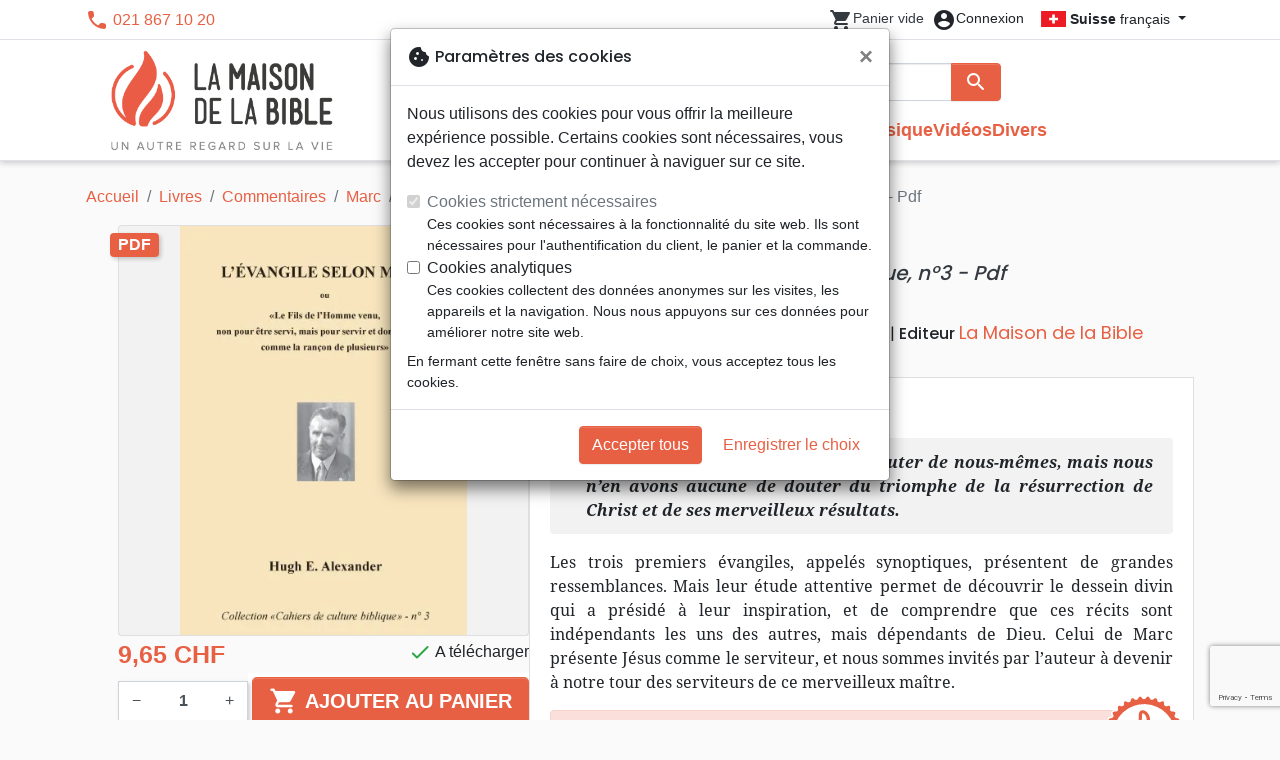

--- FILE ---
content_type: text/html; charset=utf-8
request_url: https://maisonbible.ch/14027-evangile-selon-marc-l-collection-cahiers-de-culture-biblique-n-3-pdf-9782826099819.html
body_size: 27419
content:
<!doctype html>
<html lang="fr">

  <head>
    
      
  <meta charset="utf-8">


  <meta http-equiv="x-ua-compatible" content="ie=edge">



  <title>L&#039;Evangile selon Marc  - Collection: cahiers de culture biblique, n°3 - Pdf - Alexander Hugh E. :: La Maison de la Bible Suisse</title>
  <meta name="description" content="En format pdf.
Nous avons toutes les raisons de douter de nous-mêmes, mais nous n’en avons aucune de douter du triomphe de la résurrection de Christ et de ses merveilleux résultats.

Les trois premiers évangiles, appelés synoptiques, présentent de grandes ressemblances. Mais leur étude attentive permet de découvrir le dessein divin qui a présidé">
        
      <link rel="canonical" href="https://maisonbible.ch/14027-evangile-selon-marc-l-collection-cahiers-de-culture-biblique-n-3-pdf-9782826099819.html">
    
        
  
<meta property="og:title" content="L&#039;Evangile selon Marc  - Collection: cahiers de culture biblique, n°3 - Pdf - Alexander Hugh E. :: La Maison de la Bible Suisse"/>
<meta property="og:description" content="En format pdf.
Nous avons toutes les raisons de douter de nous-mêmes, mais nous n’en avons aucune de douter du triomphe de la résurrection de Christ et de ses merveilleux résultats.

Les trois premiers évangiles, appelés synoptiques, présentent de grandes ressemblances. Mais leur étude attentive permet de découvrir le dessein divin qui a présidé"/>
<meta property="og:url" content="https://maisonbible.ch/14027-evangile-selon-marc-l-collection-cahiers-de-culture-biblique-n-3-pdf-9782826099819.html"/>
<meta property="og:site_name" content="La Maison de la Bible Suisse"/>

  <meta property="og:type" content="product"/>
  <meta property="gtin" content="9782826099819"/>
            <meta property="og:image" content=""/58960-evangile-selon-marc-l-collection-cahiers-de-culture-biblique-n-3-pdf:800.webp""/>
      <meta property="og:image:height" content="800"/>
      <meta property="og:image:width" content="800"/>
      <meta property="og:image:alt" content="L&#039;Evangile selon Marc  - Collection: cahiers de culture biblique, n°3 - Pdf - Alexander Hugh E. :: La Maison de la Bible Suisse"/>
            <meta property="product:price:amount" content="9.65" />
    <meta property="product:price:currency" content="CHF" />
            <meta property="og:brand" content="La Maison de la Bible" />
    <meta property="product:brand" content="La Maison de la Bible" />
      <meta property="og:availability" content="instock" />
<script type="application/ld+json">
{
    "@context" : "http://schema.org",
    "@type" : "Organization",
    "name" : "La Maison de la Bible Suisse",
    "url" : "https://maisonbible.ch/",
    "logo" : {
        "@type":"ImageObject",
        "url":"https://maisonbible.ch/img/maisondelabible.png"
    }
}

</script>

<script type="application/ld+json">
{
    "@context":"http://schema.org",
    "@type":"WebPage",
    "isPartOf": {
        "@type":"WebSite",
        "url":  "https://maisonbible.ch/",
        "name": "La Maison de la Bible Suisse"
    },
    "name": "L&#039;Evangile selon Marc  - Collection: cahiers de culture biblique, n°3 - Pdf - Alexander Hugh E. :: La Maison de la Bible Suisse",
    "url":  "https://maisonbible.ch/14027-evangile-selon-marc-l-collection-cahiers-de-culture-biblique-n-3-pdf-9782826099819.html"
}


</script>
    <script type="application/ld+json">
    {
    "@context": "http://schema.org/",
    "@type": "Product",
    "name": "Evangile selon Marc (L&#039;) - Collection: cahiers de culture biblique, n°3 - Pdf",
    "description": "En format pdf.
Nous avons toutes les raisons de douter de nous-mêmes, mais nous n’en avons aucune de douter du triomphe de la résurrection de Christ et de ses merveilleux résultats.

Les trois premiers évangiles, appelés synoptiques, présentent de grandes ressemblances. Mais leur étude attentive permet de découvrir le dessein divin qui a présidé",
    "category": "Marc",
    "image" :"/58960-evangile-selon-marc-l-collection-cahiers-de-culture-biblique-n-3-pdf:800.webp",    "sku": "MB4524-PDF",          "gtin13": "9782826099819",
        "brand": {
        "@type": "Brand",
        "name": "La Maison de la Bible"
    },            "weight": {
        "@context": "https://schema.org",
        "@type": "QuantitativeValue",
        "value": "0.001000",
        "unitCode": "kg"
    },          "offers": {
        "@type": "Offer",
        "priceCurrency": "CHF",
        "name": "Evangile selon Marc (L&#039;) - Collection: cahiers de culture biblique, n°3 - Pdf",
        "price": "9.65",
        "url": "https://maisonbible.ch/14027-evangile-selon-marc-l-collection-cahiers-de-culture-biblique-n-3-pdf-9782826099819.html",
        "priceValidUntil": "2026-02-16",
                "image": ["/58960-evangile-selon-marc-l-collection-cahiers-de-culture-biblique-n-3-pdf:800.webp"],
                        "gtin13": "9782826099819",
                "sku": "MB4524-PDF",
                                                "availability": "http://schema.org/InStock",
        "seller": {
            "@type": "Organization",
            "name": "La Maison de la Bible Suisse"
        }
    }
    }


    </script>
<script type="application/ld+json">
    {
    "@context": "https://schema.org",
    "@type": "BreadcrumbList",
    "itemListElement": [
        {
    "@type": "ListItem",
    "position": 1,
    "name": "Accueil",
    "item": "https://maisonbible.ch/"
    },        {
    "@type": "ListItem",
    "position": 2,
    "name": "Livres",
    "item": "https://maisonbible.ch/556-livres"
    },        {
    "@type": "ListItem",
    "position": 3,
    "name": "Commentaires",
    "item": "https://maisonbible.ch/713-commentaires"
    },        {
    "@type": "ListItem",
    "position": 4,
    "name": "Marc",
    "item": "https://maisonbible.ch/897-marc"
    },        {
    "@type": "ListItem",
    "position": 5,
    "name": "Evangile selon Marc (L&#039;) - Collection: cahiers de culture biblique, n°3 - Pdf",
    "item": "https://maisonbible.ch/14027-evangile-selon-marc-l-collection-cahiers-de-culture-biblique-n-3-pdf-9782826099819.html"
    }    ]
    }
    </script>

  



  <meta name="viewport" content="width=device-width, initial-scale=1, minimum-scale=1">



  <link rel="icon" type="image/vnd.microsoft.icon" href="https://maisonbible.ch/img/favicon-2.ico?20260129132601">
  <link rel="shortcut icon" type="image/x-icon" href="https://maisonbible.ch/img/favicon-2.ico?20260129132601">



    <link rel="stylesheet" href="https://maisonbible.ch/themes/classic-rocket/assets/css/theme-mb.css?20260129132601" type="text/css" media="all">
  <link rel="stylesheet" href="https://maisonbible.ch/modules/ps_socialfollow/views/css/ps_socialfollow.css?20260129132601" type="text/css" media="all">
  <link rel="stylesheet" href="https://maisonbible.ch/themes/classic-rocket/modules/productcomments/views/css/productcomments.css?20260129132601" type="text/css" media="all">
  <link rel="stylesheet" href="https://maisonbible.ch/modules/twintcw/css/style.css?20260129132601" type="text/css" media="all">
  <link rel="stylesheet" href="https://maisonbible.ch/modules/blockwishlist/public/wishlist.css?20260129132601" type="text/css" media="all">



  

  <script type="text/javascript">
        var blockwishlistController = "https:\/\/maisonbible.ch\/module\/blockwishlist\/action";
        var prestashop = {"cart":{"products":[],"totals":{"total":{"type":"total","label":"Total","amount":0,"value":"0,00\u00a0CHF"},"total_including_tax":{"type":"total","label":"Total TTC\u00a0:","amount":0,"value":"0,00\u00a0CHF"},"total_excluding_tax":{"type":"total","label":"Total HT\u00a0:","amount":0,"value":"0,00\u00a0CHF"}},"subtotals":{"products":{"type":"products","label":"Sous-total","amount":0,"value":"0,00\u00a0CHF"},"discounts":null,"shipping":{"type":"shipping","label":"Livraison","amount":0,"value":""},"tax":null},"products_count":0,"summary_string":"0 articles","vouchers":{"allowed":1,"added":[]},"discounts":[],"minimalPurchase":0,"minimalPurchaseRequired":""},"currency":{"id":2,"name":"Franc suisse","iso_code":"CHF","iso_code_num":"756","sign":"CHF"},"customer":{"lastname":null,"firstname":null,"email":null,"birthday":null,"newsletter":null,"newsletter_date_add":null,"optin":null,"website":null,"company":null,"siret":null,"ape":null,"is_logged":false,"gender":{"type":null,"name":null},"addresses":[]},"country":{"id_zone":"17","id_currency":"0","call_prefix":"1","iso_code":"US","active":"1","contains_states":"1","need_identification_number":"0","need_zip_code":"1","zip_code_format":"NNNNN","display_tax_label":"0","name":{"1":"\u00c9tats-Unis","2":"Vereinigte Staaten"},"id":21},"language":{"name":"Fran\u00e7ais (French)","iso_code":"fr","locale":"fr-FR","language_code":"fr","active":"1","is_rtl":"0","date_format_lite":"d\/m\/Y","date_format_full":"d\/m\/Y H:i:s","id":1},"page":{"title":"","canonical":"https:\/\/maisonbible.ch\/14027-evangile-selon-marc-l-collection-cahiers-de-culture-biblique-n-3-pdf-9782826099819.html","meta":{"title":"L'Evangile selon Marc  - Collection: cahiers de culture biblique, n\u00b03 - Pdf - Alexander Hugh E. :: La Maison de la Bible Suisse","description":"En format pdf.\r\nNous avons toutes les raisons de douter de nous-m\u00eames, mais nous n\u2019en avons aucune de douter du triomphe de la r\u00e9surrection de Christ et de ses merveilleux r\u00e9sultats.\r\n\r\nLes trois premiers \u00e9vangiles, appel\u00e9s synoptiques, pr\u00e9sentent de grandes ressemblances. Mais leur \u00e9tude attentive permet de d\u00e9couvrir le dessein divin qui a pr\u00e9sid\u00e9","keywords":"","robots":"index"},"page_name":"product","body_classes":{"lang-fr":true,"lang-rtl":false,"country-US":true,"currency-CHF":true,"layout-full-width":true,"page-product":true,"tax-display-disabled":true,"page-customer-account":false,"product-id-14027":true,"product-Evangile selon Marc (L') - Collection: cahiers de culture biblique, n\u00b03 - Pdf":true,"product-id-category-897":true,"product-id-manufacturer-355":true,"product-id-supplier-3":true,"product-available-for-order":true},"admin_notifications":[],"password-policy":{"feedbacks":{"0":"Tr\u00e8s faible","1":"Faible","2":"Moyenne","3":"Fort","4":"Tr\u00e8s fort","Straight rows of keys are easy to guess":"Les suites de touches sur le clavier sont faciles \u00e0 deviner","Short keyboard patterns are easy to guess":"Les mod\u00e8les courts sur le clavier sont faciles \u00e0 deviner.","Use a longer keyboard pattern with more turns":"Utilisez une combinaison de touches plus longue et plus complexe.","Repeats like \"aaa\" are easy to guess":"Les r\u00e9p\u00e9titions (ex. : \"aaa\") sont faciles \u00e0 deviner.","Repeats like \"abcabcabc\" are only slightly harder to guess than \"abc\"":"Les r\u00e9p\u00e9titions (ex. : \"abcabcabc\") sont seulement un peu plus difficiles \u00e0 deviner que \"abc\".","Sequences like abc or 6543 are easy to guess":"Les s\u00e9quences (ex. : abc ou 6543) sont faciles \u00e0 deviner.","Recent years are easy to guess":"Les ann\u00e9es r\u00e9centes sont faciles \u00e0 deviner.","Dates are often easy to guess":"Les dates sont souvent faciles \u00e0 deviner.","This is a top-10 common password":"Ce mot de passe figure parmi les 10 mots de passe les plus courants.","This is a top-100 common password":"Ce mot de passe figure parmi les 100 mots de passe les plus courants.","This is a very common password":"Ceci est un mot de passe tr\u00e8s courant.","This is similar to a commonly used password":"Ce mot de passe est similaire \u00e0 un mot de passe couramment utilis\u00e9.","A word by itself is easy to guess":"Un mot seul est facile \u00e0 deviner.","Names and surnames by themselves are easy to guess":"Les noms et les surnoms seuls sont faciles \u00e0 deviner.","Common names and surnames are easy to guess":"Les noms et les pr\u00e9noms courants sont faciles \u00e0 deviner.","Use a few words, avoid common phrases":"Utilisez quelques mots, \u00e9vitez les phrases courantes.","No need for symbols, digits, or uppercase letters":"Pas besoin de symboles, de chiffres ou de majuscules.","Avoid repeated words and characters":"\u00c9viter de r\u00e9p\u00e9ter les mots et les caract\u00e8res.","Avoid sequences":"\u00c9viter les s\u00e9quences.","Avoid recent years":"\u00c9vitez les ann\u00e9es r\u00e9centes.","Avoid years that are associated with you":"\u00c9vitez les ann\u00e9es qui vous sont associ\u00e9es.","Avoid dates and years that are associated with you":"\u00c9vitez les dates et les ann\u00e9es qui vous sont associ\u00e9es.","Capitalization doesn't help very much":"Les majuscules ne sont pas tr\u00e8s utiles.","All-uppercase is almost as easy to guess as all-lowercase":"Un mot de passe tout en majuscules est presque aussi facile \u00e0 deviner qu'un mot de passe tout en minuscules.","Reversed words aren't much harder to guess":"Les mots invers\u00e9s ne sont pas beaucoup plus difficiles \u00e0 deviner.","Predictable substitutions like '@' instead of 'a' don't help very much":"Les substitutions pr\u00e9visibles comme '\"@\" au lieu de \"a\" n'aident pas beaucoup.","Add another word or two. Uncommon words are better.":"Ajoutez un autre mot ou deux. Pr\u00e9f\u00e9rez les mots peu courants."}}},"shop":{"name":"La Maison de la Bible Suisse","logo":"https:\/\/maisonbible.ch\/img\/maisondelabible.png","stores_icon":"https:\/\/maisonbible.ch\/img\/logo_stores.png","favicon":"https:\/\/maisonbible.ch\/img\/favicon-2.ico"},"core_js_public_path":"\/themes\/","urls":{"base_url":"https:\/\/maisonbible.ch\/","current_url":"https:\/\/maisonbible.ch\/14027-evangile-selon-marc-l-collection-cahiers-de-culture-biblique-n-3-pdf-9782826099819.html","shop_domain_url":"https:\/\/maisonbible.ch","img_ps_url":"https:\/\/maisonbible.ch\/img\/","img_cat_url":"https:\/\/maisonbible.ch\/img\/c\/","img_lang_url":"https:\/\/maisonbible.ch\/img\/l\/","img_prod_url":"https:\/\/maisonbible.ch\/img\/p\/","img_manu_url":"https:\/\/maisonbible.ch\/img\/m\/","img_sup_url":"https:\/\/maisonbible.ch\/img\/su\/","img_ship_url":"https:\/\/maisonbible.ch\/img\/s\/","img_store_url":"https:\/\/maisonbible.ch\/img\/st\/","img_col_url":"https:\/\/maisonbible.ch\/img\/co\/","img_url":"https:\/\/maisonbible.ch\/themes\/classic-rocket\/assets\/img\/","css_url":"https:\/\/maisonbible.ch\/themes\/classic-rocket\/assets\/css\/","js_url":"https:\/\/maisonbible.ch\/themes\/classic-rocket\/assets\/js\/","pic_url":"https:\/\/maisonbible.ch\/upload\/","theme_assets":"https:\/\/maisonbible.ch\/themes\/classic-rocket\/assets\/","theme_dir":"https:\/\/maisonbible.ch\/themes\/classic-rocket\/","pages":{"address":"https:\/\/maisonbible.ch\/adresse","addresses":"https:\/\/maisonbible.ch\/adresses","authentication":"https:\/\/maisonbible.ch\/connexion","manufacturer":"https:\/\/maisonbible.ch\/editeurs","cart":"https:\/\/maisonbible.ch\/panier","category":"https:\/\/maisonbible.ch\/index.php?controller=category","cms":"https:\/\/maisonbible.ch\/index.php?controller=cms","contact":"https:\/\/maisonbible.ch\/nous-contacter","discount":"https:\/\/maisonbible.ch\/reduction","guest_tracking":"https:\/\/maisonbible.ch\/suivi-commande-invite","history":"https:\/\/maisonbible.ch\/historique-commandes","identity":"https:\/\/maisonbible.ch\/identite","index":"https:\/\/maisonbible.ch\/","my_account":"https:\/\/maisonbible.ch\/mon-compte","order_confirmation":"https:\/\/maisonbible.ch\/confirmation-commande","order_detail":"https:\/\/maisonbible.ch\/index.php?controller=order-detail","order_follow":"https:\/\/maisonbible.ch\/suivi-commande","order":"https:\/\/maisonbible.ch\/commande","order_return":"https:\/\/maisonbible.ch\/index.php?controller=order-return","order_slip":"https:\/\/maisonbible.ch\/avoirs","pagenotfound":"https:\/\/maisonbible.ch\/page-introuvable","password":"https:\/\/maisonbible.ch\/recuperation-mot-de-passe","pdf_invoice":"https:\/\/maisonbible.ch\/index.php?controller=pdf-invoice","pdf_order_return":"https:\/\/maisonbible.ch\/index.php?controller=pdf-order-return","pdf_order_slip":"https:\/\/maisonbible.ch\/index.php?controller=pdf-order-slip","prices_drop":"https:\/\/maisonbible.ch\/promotions","product":"https:\/\/maisonbible.ch\/index.php?controller=product","registration":"https:\/\/maisonbible.ch\/index.php?controller=registration","search":"https:\/\/maisonbible.ch\/recherche","sitemap":"https:\/\/maisonbible.ch\/plan-du-site","stores":"https:\/\/maisonbible.ch\/librairies","supplier":"https:\/\/maisonbible.ch\/index.php?controller=supplier","new_products":"https:\/\/maisonbible.ch\/nouveaux-produits","brands":"https:\/\/maisonbible.ch\/editeurs","register":"https:\/\/maisonbible.ch\/index.php?controller=registration","order_login":"https:\/\/maisonbible.ch\/commande?login=1"},"alternative_langs":[],"actions":{"logout":"https:\/\/maisonbible.ch\/?mylogout="},"no_picture_image":{"url":"\/home\/www-data\/ps\/production\/releases\/20260129132601\/img\/p\/2fr","bySize":{"home_default":{"url":"\/home\/www-data\/ps\/production\/releases\/20260129132601\/img\/p\/2fr"}}}},"configuration":{"display_taxes_label":false,"display_prices_tax_incl":true,"is_catalog":false,"show_prices":true,"opt_in":{"partner":false},"quantity_discount":{"type":"discount","label":"Remise"},"voucher_enabled":1,"return_enabled":1},"field_required":[],"breadcrumb":{"links":[{"title":"Accueil","url":"https:\/\/maisonbible.ch\/"},{"title":"Livres","url":"https:\/\/maisonbible.ch\/556-livres"},{"title":"Commentaires","url":"https:\/\/maisonbible.ch\/713-commentaires"},{"title":"Marc","url":"https:\/\/maisonbible.ch\/897-marc"},{"title":"Evangile selon Marc (L') - Collection: cahiers de culture biblique, n\u00b03 - Pdf","url":"https:\/\/maisonbible.ch\/14027-evangile-selon-marc-l-collection-cahiers-de-culture-biblique-n-3-pdf-9782826099819.html"}],"count":5},"link":{"protocol_link":"https:\/\/","protocol_content":"https:\/\/"},"time":1769945205,"static_token":"aca5f2e55ec6b965b472e733c61a8045","token":"9e39cbdaaf341365d656fb52c663a649","debug":false};
        var productsAlreadyTagged = [];
        var removeFromWishlistUrl = "https:\/\/maisonbible.ch\/module\/blockwishlist\/action?action=deleteProductFromWishlist";
        var wishlistAddProductToCartUrl = "https:\/\/maisonbible.ch\/module\/blockwishlist\/action?action=addProductToCart";
        var wishlistUrl = "https:\/\/maisonbible.ch\/module\/blockwishlist\/view";
      </script>
    <script defer type="text/javascript" src="https://maisonbible.ch/themes/core.js?20260129132601" ></script>
  <script defer type="text/javascript" src="https://maisonbible.ch/themes/classic-rocket/assets/js/theme.js?20260129132601" ></script>
  <script defer type="text/javascript" src="https://maisonbible.ch/themes/classic-rocket/modules/ps_emailalerts/js/mailalerts.js?20260129132601" ></script>
  <script defer type="text/javascript" src="https://maisonbible.ch/modules/sbgmail/js/sbgmail.js?20260129132601" ></script>
  <script defer type="text/javascript" src="https://maisonbible.ch/themes/classic-rocket/modules/productcomments/views/js/jquery.rating.plugin.js?20260129132601" ></script>
  <script defer type="text/javascript" src="https://maisonbible.ch/themes/classic-rocket/modules/productcomments/views/js/productListingComments.js?20260129132601" ></script>
  <script defer type="text/javascript" src="https://maisonbible.ch/themes/classic-rocket/modules/productcomments/views/js/post-comment.js?20260129132601" ></script>
  <script defer type="text/javascript" src="https://maisonbible.ch/themes/classic-rocket/modules/productcomments/views/js/list-comments.js?20260129132601" ></script>
  <script defer type="text/javascript" src="https://maisonbible.ch/modules/twintcw/js/frontend.js?20260129132601" ></script>
  <script defer type="text/javascript" src="https://maisonbible.ch/modules/blockwishlist/public/product.bundle.js?20260129132601" ></script>
  <script defer type="text/javascript" src="https://maisonbible.ch/modules/sbgslider/js/sbgslider.js?20260129132601" ></script>
  <script defer type="text/javascript" src="https://maisonbible.ch/modules/sbgdownload/views/js/sbgdownload.js?20260129132601" ></script>
  <script defer type="text/javascript" src="https://maisonbible.ch/modules/ps_shoppingcart/ps_shoppingcart.js?20260129132601" ></script>
  <script defer type="text/javascript" src="https://maisonbible.ch/modules/sbgsearch/views/js/searchbar.js?20260129132601" ></script>
  <script defer type="text/javascript" src="https://maisonbible.ch/modules/blockwishlist/public/graphql.js?20260129132601" ></script>
  <script defer type="text/javascript" src="https://maisonbible.ch/modules/blockwishlist/public/vendors.js?20260129132601" ></script>





  <script defer src="https://www.googletagmanager.com/gtag/js?id=G-J35YPCEZDW"></script>
<script>
  window.dataLayer = window.dataLayer || [];
  function gtag(){dataLayer.push(arguments);}
  if(localStorage.getItem('consentMode') === null){
    gtag('consent', 'default', {
      'ad_storage': 'denied',
      'analytics_storage': 'denied',
      'functionality_storage': 'granted',
    });
  } else {
    gtag('consent', 'default', JSON.parse(localStorage.getItem('consentMode')));
  }
  gtag('js', new Date());
  gtag(
    'config',
    'G-J35YPCEZDW',
    {
      'debug_mode':false
      , 'anonymize_ip': true                }
  );
</script>

<script
  id="sentry-script"
  defer
  src="https://browser.sentry-cdn.com/7.32.0/bundle.tracing.debug.min.js"
  integrity="sha384-C2gbC4mzuVYgAlQuAt+ZjQH4Be5r7u+Y4T+jnK+tV//kSb3CjPUeNo69D5BfN1ou"
  crossorigin="anonymous"
></script>
<script type="text/javascript">
  document.getElementById("sentry-script").addEventListener("load", () => {
    Sentry.init({
      dsn: "https://020b0f5f57f34dd883e87cf9b0cafb22@o48818.ingest.sentry.io/5533473",
      release: '20260129132601',
      sampleRate: 0.25,
      integrations: [new Sentry.BrowserTracing()],
      tracesSampleRate: 0.1,
    })
    Sentry.setUser({ id: '', email: '' });
  })
</script>




    
  </head>

  <body id="product" class="lang-fr country-us currency-chf layout-full-width page-product tax-display-disabled product-id-14027 product-evangile-selon-marc--l-collection--cahiers-de-culture-biblique--n--3-pdf product-id-category-897 product-id-manufacturer-355 product-id-supplier-3 product-available-for-order">

    
      
    

    <main>
      
              

      <header id="header" class="l-header">
        
          
    <div class="header-banner">
        <div id="browser-alert" style="display:none;">
  <div class="alert alert-danger" role="alert">
                <h4 class="alert-heading">
      <i class="material-icons">warning</i> Veuillez mettre à jour votre navigateur !
    </h4>
    <p>Vous utilisez un navigateur obsolète. Malheureusement, ce site web pourrait ne pas fonctionner comme prévu.</p>
    <p>Nous vous recommandons de mettre à jour votre navigateur ou d&#039;utiliser une autre application.</p>
  </div>
</div>
<script type="application/javascript">
  
  var str = 'class ಠ_ಠ extends Array {constructor(j = "a", ...c) {const q = (({u: e}) => {return { [`s${c}`]: Symbol(j) };})({});super(j, q, ...c);}}' +
    'new Promise((f) => {const a = function* (){return "\\{u20BB7}".match(/./u)[0].length === 2 || true;};for (let vre of a()) {' +
    'const [uw, as, he, re] = [new Set(), new WeakSet(), new Map(), new WeakMap()];break;}f(new Proxy({}, {get: (han, h) => h in han ? han[h] ' +
    ': "42".repeat(0o10)}));}).then(bi => new ಠ_ಠ(bi.rd));';
  
  try {
    eval(str);
  } catch(e) {
    alert("Veuillez mettre à jour votre navigateur !\nVous utilisez un navigateur obsolète. Malheureusement, ce site web pourrait ne pas fonctionner comme prévu.\nNous vous recommandons de mettre à jour votre navigateur ou d&#039;utiliser une autre application.")
    document.getElementById('browser-alert').setAttribute('class', 'd-block')
    Sentry.captureMessage('Browser does not support ES6')
    Sentry.close()
  }
</script>

    </div>

<div class="header-nav border-bottom">
  <div class="container">
    
      <div class="border-bottom shrunk-contents">
          <div class="container align-items-center justify-content-between shrunk-contents">
              <button class="visible--mobile btn mobile-menu-button" id="menu-icon" data-toggle="modal" data-target="#mobile_top_menu_wrapper">
                <i class="material-icons">&#xE5D2;</i>
              </button>
              <div class="header-nav__left">
                  <div id="_desktop_contact_link">
  <div id="contact-link">
          <i class="material-icons">phone</i> 021 867 10 20
      </div>
</div>

              </div>
              <div class="header-nav__right my-1">
                  <div class="header__rightitem">
  <div class="blockcart cart-preview inactive" data-refresh-url="//maisonbible.ch/module/ps_shoppingcart/ajax">
    <div class="shopping-cart">
        <a href="#" class="btn-link disabled text-dark">
          <span class="header-nav__icon">
            <i class="material-icons">shopping_cart</i>
            <span class="cart-products-count blockcart__count small active">0</span>
          </span>
          <span class="visible--desktop blockcart__label small text-nowrap active">article(s)</span>
          <span class="visible--desktop blockcart__label small text-nowrap inactive">Panier vide</span>
        </a>
    </div>
  </div>
</div>
<div class="user-info header__rightitem">
      <a
      class="inactive"
      href="https://maisonbible.ch/connexion?back=https://maisonbible.ch/14027-evangile-selon-marc-l-collection-cahiers-de-culture-biblique-n-3-pdf-9782826099819.html"
      title="Identifiez-vous"
      rel="nofollow"
    >
      <span class="header-nav__icon"><i class="material-icons">account_circle</i></span>
      <span class="visible--desktop small">Connexion</span>
    </a>
  </div>
<div id="_desktop_language_selector">
  <div class="language-selector-wrapper">
    <span id="language-selector-label" class="d-inline-block d-md-none">Langue :</span>
    <div class="language-selector dropdown js-dropdown">
      <button data-toggle="dropdown" class="btn btn-sm dropdown-toggle" aria-haspopup="true" aria-expanded="false" aria-label="Sélecteur de langue">
        <div class="flag flag-ch"></div> <strong>Suisse</strong> français
      </button>
      <div class="dropdown-menu" aria-labelledby="language-selector-label">
                  <a href="https://maisonbible.fr/fr/" class="dropdown-item small" data-iso-code="fr">
            <div class="flag flag-fr"></div> <strong>France</strong> français
          </a>
                  <a href="https://maisonbible.fr/de/" class="dropdown-item small" data-iso-code="de">
            <div class="flag flag-eu"></div> <strong>Europa</strong> Deutsch
          </a>
                  <a href="https://maisonbible.ch/" class="dropdown-item small active" data-iso-code="fr">
            <div class="flag flag-ch"></div> <strong>Suisse</strong> français
          </a>
                  <a href="https://hausderbibel.ch/" class="dropdown-item small" data-iso-code="de">
            <div class="flag flag-ch"></div> <strong>Schweiz</strong> Deutsch
          </a>
              </div>
    </div>
  </div>
</div>

              </div>
          </div>
      </div>
    

    
      <div class="container header-top justify-content-center align-items-end shrunk-contents">
          <a href="https://maisonbible.ch/" class="header__logo">
              <img class="logo img-fluid" src="https://maisonbible.ch/img/maisondelabible.png?20260129132601" height="120" alt="La Maison de la Bible Suisse">
          </a>
          <div class="header__search">
            <form method="get" action="//maisonbible.ch/recherche" class="search-widget js-search-form" data-search-widget data-search-controller-url="https://maisonbible.ch/module/sbgsearch/search">
    <div class="input-group">
        <input class="form-control js-search-input" type="text" name="s" value="" placeholder="Rechercher" aria-label="Rechercher"
               enterkeyhint="search" autocorrect="off" autocomplete="off">
        <div class="input-group-append">
          <button type="submit" class="btn btn-primary">
            <i class="material-icons search">search</i>
            <span class="sr-only">Rechercher</span>
          </button>
        </div>
    </div>
</form>
<button class="btn btn-outline-primary">
  <i class="material-icons search">close</i>
  <span class="sr-only">Close</span>
</button>

            

<nav class="menu visible--desktop" id="_desktop_top_menu">
  
      <ul class="menu-top" id="top-menu" role="navigation" data-depth="0">
                      <li class="menu__item--0"
          id="lnk-nouveautes" >
          
                      <a
              class="menu__item-link--top menu__item-link--nosubmenu"
              href="/nouveaux-produits" data-depth="0"
                          >
              Nouveautés
            </a>
                              </li>
                                        <li class="menu__item--0"
          id="category-550" aria-haspopup="true" aria-expanded="false"
          aria-owns="top_sub_menu_39376" aria-controls="top_sub_menu_39376">
          
                    <div class="menu__item-header">
                      <a
              class="menu__item-link--top "
              href="https://maisonbible.ch/550-bibles" data-depth="0"
                          >
              Bibles
            </a>
                                                <span class="visible--mobile">
                <span data-target="#top_sub_menu_5376" data-toggle="collapse"
                      class="d-block navbar-toggler icon-collapse">
                  <i class="material-icons menu__collapseicon">&#xE313;</i>
                </span>
              </span>
          </div>
                                <div class="menu-sub clearfix collapse show" data-collapse-hide-mobile
                 id="top_sub_menu_5376" role="group" aria-labelledby="category-550"
                 aria-expanded="false" aria-hidden="true">
              <div class="menu-sub__content">
                
      <ul  class="menu-sub__list--1" data-depth="1">
                      <li class="menu__item--1"
          id="category-773" >
          
                      <a
              class="menu__item-link--1 menu__item-link--nosubmenu"
              href="https://maisonbible.ch/773-bibles-standards" data-depth="1"
                          >
              Bibles standards
            </a>
                              </li>
                      <li class="menu__item--1"
          id="category-1797" >
          
                      <a
              class="menu__item-link--1 menu__item-link--nosubmenu"
              href="https://maisonbible.ch/1797-nuova-traduzione-vivente" data-depth="1"
                          >
              Nuova Traduzione Vivente
            </a>
                              </li>
                      <li class="menu__item--1"
          id="category-775" >
          
                      <a
              class="menu__item-link--1 menu__item-link--nosubmenu"
              href="https://maisonbible.ch/775-bibles-d-etude" data-depth="1"
                          >
              Bibles d&#039;étude
            </a>
                              </li>
                      <li class="menu__item--1"
          id="category-1071" >
          
                      <a
              class="menu__item-link--1 menu__item-link--nosubmenu"
              href="https://maisonbible.ch/1071-bibles-petit-format" data-depth="1"
                          >
              Bibles petit format
            </a>
                              </li>
                      <li class="menu__item--1"
          id="category-695" >
          
                      <a
              class="menu__item-link--1 menu__item-link--nosubmenu"
              href="https://maisonbible.ch/695-bibles-grand-format" data-depth="1"
                          >
              Bibles grand format
            </a>
                              </li>
                      <li class="menu__item--1"
          id="category-810" >
          
                      <a
              class="menu__item-link--1 menu__item-link--nosubmenu"
              href="https://maisonbible.ch/810-nouveaux-testaments" data-depth="1"
                          >
              Nouveaux Testaments
            </a>
                              </li>
                      <li class="menu__item--1"
          id="category-821" >
          
                      <a
              class="menu__item-link--1 menu__item-link--nosubmenu"
              href="https://maisonbible.ch/821-portions" data-depth="1"
                          >
              Portions
            </a>
                              </li>
                      <li class="menu__item--1"
          id="category-816" >
          
                      <a
              class="menu__item-link--1 menu__item-link--nosubmenu"
              href="https://maisonbible.ch/816-evangiles" data-depth="1"
                          >
              Evangiles
            </a>
                              </li>
                      <li class="menu__item--1"
          id="category-1080" >
          
                      <a
              class="menu__item-link--1 menu__item-link--nosubmenu"
              href="https://maisonbible.ch/1080-ebook" data-depth="1"
                          >
              eBook
            </a>
                              </li>
                      <li class="menu__item--1"
          id="category-1092" >
          
                      <a
              class="menu__item-link--1 menu__item-link--nosubmenu"
              href="https://maisonbible.ch/1092-applications" data-depth="1"
                          >
              Applications
            </a>
                              </li>
                      <li class="menu__item--1"
          id="category-765" >
          
                      <a
              class="menu__item-link--1 menu__item-link--nosubmenu"
              href="https://maisonbible.ch/765-etude-biblique" data-depth="1"
                          >
              Etude biblique
            </a>
                              </li>
                      <li class="menu__item--1"
          id="category-781" >
          
                      <a
              class="menu__item-link--1 menu__item-link--nosubmenu"
              href="https://maisonbible.ch/781-segond-21" data-depth="1"
                          >
              Segond 21
            </a>
                              </li>
                      <li class="menu__item--1"
          id="category-786" >
          
                      <a
              class="menu__item-link--1 menu__item-link--nosubmenu"
              href="https://maisonbible.ch/786-segond" data-depth="1"
                          >
              Segond
            </a>
                              </li>
                      <li class="menu__item--1"
          id="category-822" >
          
                      <a
              class="menu__item-link--1 menu__item-link--nosubmenu"
              href="https://maisonbible.ch/822-neg" data-depth="1"
                          >
              NEG
            </a>
                              </li>
                      <li class="menu__item--1"
          id="category-827" >
          
                      <a
              class="menu__item-link--1 menu__item-link--nosubmenu"
              href="https://maisonbible.ch/827-darby" data-depth="1"
                          >
              Darby
            </a>
                              </li>
                      <li class="menu__item--1"
          id="category-832" >
          
                      <a
              class="menu__item-link--1 menu__item-link--nosubmenu"
              href="https://maisonbible.ch/832-francais-courant" data-depth="1"
                          >
              Français courant
            </a>
                              </li>
                      <li class="menu__item--1"
          id="category-837" >
          
                      <a
              class="menu__item-link--1 menu__item-link--nosubmenu"
              href="https://maisonbible.ch/837-nbs" data-depth="1"
                          >
              NBS
            </a>
                              </li>
                      <li class="menu__item--1"
          id="category-791" >
          
                      <a
              class="menu__item-link--1 menu__item-link--nosubmenu"
              href="https://maisonbible.ch/791-semeur" data-depth="1"
                          >
              Semeur
            </a>
                              </li>
                      <li class="menu__item--1"
          id="category-586" >
          
                      <a
              class="menu__item-link--1 menu__item-link--nosubmenu"
              href="https://maisonbible.ch/586-audio-bibles" data-depth="1"
                          >
              Audio-Bibles
            </a>
                              </li>
                </ul>
  
              </div>
            </div>
                  </li>
                                        <li class="menu__item--0"
          id="category-556" aria-haspopup="true" aria-expanded="false"
          aria-owns="top_sub_menu_66578" aria-controls="top_sub_menu_66578">
          
                    <div class="menu__item-header">
                      <a
              class="menu__item-link--top "
              href="https://maisonbible.ch/556-livres" data-depth="0"
                          >
              Livres
            </a>
                                                <span class="visible--mobile">
                <span data-target="#top_sub_menu_748" data-toggle="collapse"
                      class="d-block navbar-toggler icon-collapse">
                  <i class="material-icons menu__collapseicon">&#xE313;</i>
                </span>
              </span>
          </div>
                                <div class="menu-sub clearfix collapse show" data-collapse-hide-mobile
                 id="top_sub_menu_748" role="group" aria-labelledby="category-556"
                 aria-expanded="false" aria-hidden="true">
              <div class="menu-sub__content">
                
      <ul  class="menu-sub__list--1" data-depth="1">
                                        <li class="menu__item--1"
          id="category-751" aria-haspopup="true" aria-expanded="false"
          aria-owns="top_sub_menu_58920" aria-controls="top_sub_menu_58920">
          
                    <div class="menu__item-header">
                      <a
              class="menu__item-link--1 "
              href="https://maisonbible.ch/751-meditations" data-depth="1"
                          >
              Méditations
            </a>
                                                <span class="visible--mobile">
                <span data-target="#top_sub_menu_18366" data-toggle="collapse"
                      class="d-block navbar-toggler icon-collapse">
                  <i class="material-icons menu__collapseicon">&#xE313;</i>
                </span>
              </span>
          </div>
                            </li>
                                        <li class="menu__item--1"
          id="category-800" aria-haspopup="true" aria-expanded="false"
          aria-owns="top_sub_menu_87901" aria-controls="top_sub_menu_87901">
          
                    <div class="menu__item-header">
                      <a
              class="menu__item-link--1 "
              href="https://maisonbible.ch/800-temoignages-biographies" data-depth="1"
                          >
              Témoignages, biographies
            </a>
                                                <span class="visible--mobile">
                <span data-target="#top_sub_menu_27445" data-toggle="collapse"
                      class="d-block navbar-toggler icon-collapse">
                  <i class="material-icons menu__collapseicon">&#xE313;</i>
                </span>
              </span>
          </div>
                            </li>
                      <li class="menu__item--1"
          id="category-977" >
          
                      <a
              class="menu__item-link--1 menu__item-link--nosubmenu"
              href="https://maisonbible.ch/977-romans" data-depth="1"
                          >
              Romans
            </a>
                              </li>
                                        <li class="menu__item--1"
          id="category-713" aria-haspopup="true" aria-expanded="false"
          aria-owns="top_sub_menu_24981" aria-controls="top_sub_menu_24981">
          
                    <div class="menu__item-header">
                      <a
              class="menu__item-link--1 "
              href="https://maisonbible.ch/713-commentaires" data-depth="1"
                          >
              Commentaires
            </a>
                                                <span class="visible--mobile">
                <span data-target="#top_sub_menu_1074" data-toggle="collapse"
                      class="d-block navbar-toggler icon-collapse">
                  <i class="material-icons menu__collapseicon">&#xE313;</i>
                </span>
              </span>
          </div>
                            </li>
                                        <li class="menu__item--1"
          id="category-729" aria-haspopup="true" aria-expanded="false"
          aria-owns="top_sub_menu_76473" aria-controls="top_sub_menu_76473">
          
                    <div class="menu__item-header">
                      <a
              class="menu__item-link--1 "
              href="https://maisonbible.ch/729-erudition" data-depth="1"
                          >
              Erudition
            </a>
                                                <span class="visible--mobile">
                <span data-target="#top_sub_menu_40469" data-toggle="collapse"
                      class="d-block navbar-toggler icon-collapse">
                  <i class="material-icons menu__collapseicon">&#xE313;</i>
                </span>
              </span>
          </div>
                            </li>
                                        <li class="menu__item--1"
          id="category-649" aria-haspopup="true" aria-expanded="false"
          aria-owns="top_sub_menu_92617" aria-controls="top_sub_menu_92617">
          
                    <div class="menu__item-header">
                      <a
              class="menu__item-link--1 "
              href="https://maisonbible.ch/649-apologetique" data-depth="1"
                          >
              Apologétique
            </a>
                                                <span class="visible--mobile">
                <span data-target="#top_sub_menu_79510" data-toggle="collapse"
                      class="d-block navbar-toggler icon-collapse">
                  <i class="material-icons menu__collapseicon">&#xE313;</i>
                </span>
              </span>
          </div>
                            </li>
                                        <li class="menu__item--1"
          id="category-714" aria-haspopup="true" aria-expanded="false"
          aria-owns="top_sub_menu_80811" aria-controls="top_sub_menu_80811">
          
                    <div class="menu__item-header">
                      <a
              class="menu__item-link--1 "
              href="https://maisonbible.ch/714-doctrine" data-depth="1"
                          >
              Doctrine
            </a>
                                                <span class="visible--mobile">
                <span data-target="#top_sub_menu_56053" data-toggle="collapse"
                      class="d-block navbar-toggler icon-collapse">
                  <i class="material-icons menu__collapseicon">&#xE313;</i>
                </span>
              </span>
          </div>
                            </li>
                                        <li class="menu__item--1"
          id="category-719" aria-haspopup="true" aria-expanded="false"
          aria-owns="top_sub_menu_23303" aria-controls="top_sub_menu_23303">
          
                    <div class="menu__item-header">
                      <a
              class="menu__item-link--1 "
              href="https://maisonbible.ch/719-edification" data-depth="1"
                          >
              Edification
            </a>
                                                <span class="visible--mobile">
                <span data-target="#top_sub_menu_83194" data-toggle="collapse"
                      class="d-block navbar-toggler icon-collapse">
                  <i class="material-icons menu__collapseicon">&#xE313;</i>
                </span>
              </span>
          </div>
                            </li>
                                        <li class="menu__item--1"
          id="category-723" aria-haspopup="true" aria-expanded="false"
          aria-owns="top_sub_menu_4544" aria-controls="top_sub_menu_4544">
          
                    <div class="menu__item-header">
                      <a
              class="menu__item-link--1 "
              href="https://maisonbible.ch/723-eglise" data-depth="1"
                          >
              Eglise
            </a>
                                                <span class="visible--mobile">
                <span data-target="#top_sub_menu_76570" data-toggle="collapse"
                      class="d-block navbar-toggler icon-collapse">
                  <i class="material-icons menu__collapseicon">&#xE313;</i>
                </span>
              </span>
          </div>
                            </li>
                                        <li class="menu__item--1"
          id="category-732" aria-haspopup="true" aria-expanded="false"
          aria-owns="top_sub_menu_64789" aria-controls="top_sub_menu_64789">
          
                    <div class="menu__item-header">
                      <a
              class="menu__item-link--1 "
              href="https://maisonbible.ch/732-evangelisation" data-depth="1"
                          >
              Evangelisation
            </a>
                                                <span class="visible--mobile">
                <span data-target="#top_sub_menu_35256" data-toggle="collapse"
                      class="d-block navbar-toggler icon-collapse">
                  <i class="material-icons menu__collapseicon">&#xE313;</i>
                </span>
              </span>
          </div>
                            </li>
                                        <li class="menu__item--1"
          id="category-705" aria-haspopup="true" aria-expanded="false"
          aria-owns="top_sub_menu_58836" aria-controls="top_sub_menu_58836">
          
                    <div class="menu__item-header">
                      <a
              class="menu__item-link--1 "
              href="https://maisonbible.ch/705-enfants" data-depth="1"
                          >
              Enfants
            </a>
                                                <span class="visible--mobile">
                <span data-target="#top_sub_menu_71355" data-toggle="collapse"
                      class="d-block navbar-toggler icon-collapse">
                  <i class="material-icons menu__collapseicon">&#xE313;</i>
                </span>
              </span>
          </div>
                            </li>
                                        <li class="menu__item--1"
          id="category-877" aria-haspopup="true" aria-expanded="false"
          aria-owns="top_sub_menu_32062" aria-controls="top_sub_menu_32062">
          
                    <div class="menu__item-header">
                      <a
              class="menu__item-link--1 "
              href="https://maisonbible.ch/877-formation" data-depth="1"
                          >
              Formation
            </a>
                                                <span class="visible--mobile">
                <span data-target="#top_sub_menu_44886" data-toggle="collapse"
                      class="d-block navbar-toggler icon-collapse">
                  <i class="material-icons menu__collapseicon">&#xE313;</i>
                </span>
              </span>
          </div>
                            </li>
                      <li class="menu__item--1"
          id="category-700" >
          
                      <a
              class="menu__item-link--1 menu__item-link--nosubmenu"
              href="https://maisonbible.ch/700-bandes-dessinees" data-depth="1"
                          >
              Bandes dessinées
            </a>
                              </li>
                                        <li class="menu__item--1"
          id="category-741" aria-haspopup="true" aria-expanded="false"
          aria-owns="top_sub_menu_24438" aria-controls="top_sub_menu_24438">
          
                    <div class="menu__item-header">
                      <a
              class="menu__item-link--1 "
              href="https://maisonbible.ch/741-famille-couple" data-depth="1"
                          >
              Famille, couple
            </a>
                                                <span class="visible--mobile">
                <span data-target="#top_sub_menu_93214" data-toggle="collapse"
                      class="d-block navbar-toggler icon-collapse">
                  <i class="material-icons menu__collapseicon">&#xE313;</i>
                </span>
              </span>
          </div>
                            </li>
                                        <li class="menu__item--1"
          id="category-756" aria-haspopup="true" aria-expanded="false"
          aria-owns="top_sub_menu_81929" aria-controls="top_sub_menu_81929">
          
                    <div class="menu__item-header">
                      <a
              class="menu__item-link--1 "
              href="https://maisonbible.ch/756-souffrance-relation-d-aide" data-depth="1"
                          >
              Souffrance, Relation d&#039;aide
            </a>
                                                <span class="visible--mobile">
                <span data-target="#top_sub_menu_48858" data-toggle="collapse"
                      class="d-block navbar-toggler icon-collapse">
                  <i class="material-icons menu__collapseicon">&#xE313;</i>
                </span>
              </span>
          </div>
                            </li>
                                        <li class="menu__item--1"
          id="category-983" aria-haspopup="true" aria-expanded="false"
          aria-owns="top_sub_menu_40988" aria-controls="top_sub_menu_40988">
          
                    <div class="menu__item-header">
                      <a
              class="menu__item-link--1 "
              href="https://maisonbible.ch/983-sante" data-depth="1"
                          >
              Santé
            </a>
                                                <span class="visible--mobile">
                <span data-target="#top_sub_menu_17512" data-toggle="collapse"
                      class="d-block navbar-toggler icon-collapse">
                  <i class="material-icons menu__collapseicon">&#xE313;</i>
                </span>
              </span>
          </div>
                            </li>
                                        <li class="menu__item--1"
          id="category-736" aria-haspopup="true" aria-expanded="false"
          aria-owns="top_sub_menu_70158" aria-controls="top_sub_menu_70158">
          
                    <div class="menu__item-header">
                      <a
              class="menu__item-link--1 "
              href="https://maisonbible.ch/736-ethique-societe-politique" data-depth="1"
                          >
              Ethique, société, politique
            </a>
                                                <span class="visible--mobile">
                <span data-target="#top_sub_menu_80253" data-toggle="collapse"
                      class="d-block navbar-toggler icon-collapse">
                  <i class="material-icons menu__collapseicon">&#xE313;</i>
                </span>
              </span>
          </div>
                            </li>
                                        <li class="menu__item--1"
          id="category-647" aria-haspopup="true" aria-expanded="false"
          aria-owns="top_sub_menu_70808" aria-controls="top_sub_menu_70808">
          
                    <div class="menu__item-header">
                      <a
              class="menu__item-link--1 "
              href="https://maisonbible.ch/647-evenements-actuels" data-depth="1"
                          >
              Événements actuels
            </a>
                                                <span class="visible--mobile">
                <span data-target="#top_sub_menu_85881" data-toggle="collapse"
                      class="d-block navbar-toggler icon-collapse">
                  <i class="material-icons menu__collapseicon">&#xE313;</i>
                </span>
              </span>
          </div>
                            </li>
                                        <li class="menu__item--1"
          id="category-746" aria-haspopup="true" aria-expanded="false"
          aria-owns="top_sub_menu_76603" aria-controls="top_sub_menu_76603">
          
                    <div class="menu__item-header">
                      <a
              class="menu__item-link--1 "
              href="https://maisonbible.ch/746-fetes-chretiennes" data-depth="1"
                          >
              Fêtes chrétiennes
            </a>
                                                <span class="visible--mobile">
                <span data-target="#top_sub_menu_62972" data-toggle="collapse"
                      class="d-block navbar-toggler icon-collapse">
                  <i class="material-icons menu__collapseicon">&#xE313;</i>
                </span>
              </span>
          </div>
                            </li>
                                        <li class="menu__item--1"
          id="category-707" aria-haspopup="true" aria-expanded="false"
          aria-owns="top_sub_menu_47822" aria-controls="top_sub_menu_47822">
          
                    <div class="menu__item-header">
                      <a
              class="menu__item-link--1 "
              href="https://maisonbible.ch/707-livres-cadeaux" data-depth="1"
                          >
              Livres cadeaux
            </a>
                                                <span class="visible--mobile">
                <span data-target="#top_sub_menu_30376" data-toggle="collapse"
                      class="d-block navbar-toggler icon-collapse">
                  <i class="material-icons menu__collapseicon">&#xE313;</i>
                </span>
              </span>
          </div>
                            </li>
                                        <li class="menu__item--1"
          id="category-754" aria-haspopup="true" aria-expanded="false"
          aria-owns="top_sub_menu_69072" aria-controls="top_sub_menu_69072">
          
                    <div class="menu__item-header">
                      <a
              class="menu__item-link--1 "
              href="https://maisonbible.ch/754-recueils-de-chants" data-depth="1"
                          >
              Recueils de chants
            </a>
                                                <span class="visible--mobile">
                <span data-target="#top_sub_menu_55605" data-toggle="collapse"
                      class="d-block navbar-toggler icon-collapse">
                  <i class="material-icons menu__collapseicon">&#xE313;</i>
                </span>
              </span>
          </div>
                            </li>
                                        <li class="menu__item--1"
          id="category-584" aria-haspopup="true" aria-expanded="false"
          aria-owns="top_sub_menu_81018" aria-controls="top_sub_menu_81018">
          
                    <div class="menu__item-header">
                      <a
              class="menu__item-link--1 "
              href="https://maisonbible.ch/584-audio" data-depth="1"
                          >
              Audio
            </a>
                                                <span class="visible--mobile">
                <span data-target="#top_sub_menu_5858" data-toggle="collapse"
                      class="d-block navbar-toggler icon-collapse">
                  <i class="material-icons menu__collapseicon">&#xE313;</i>
                </span>
              </span>
          </div>
                            </li>
                </ul>
  
              </div>
            </div>
                  </li>
                                        <li class="menu__item--0"
          id="category-560" aria-haspopup="true" aria-expanded="false"
          aria-owns="top_sub_menu_31094" aria-controls="top_sub_menu_31094">
          
                    <div class="menu__item-header">
                      <a
              class="menu__item-link--top "
              href="https://maisonbible.ch/560-ebooks" data-depth="0"
                          >
              eBooks
            </a>
                                                <span class="visible--mobile">
                <span data-target="#top_sub_menu_81199" data-toggle="collapse"
                      class="d-block navbar-toggler icon-collapse">
                  <i class="material-icons menu__collapseicon">&#xE313;</i>
                </span>
              </span>
          </div>
                                <div class="menu-sub clearfix collapse show" data-collapse-hide-mobile
                 id="top_sub_menu_81199" role="group" aria-labelledby="category-560"
                 aria-expanded="false" aria-hidden="true">
              <div class="menu-sub__content">
                
      <ul  class="menu-sub__list--1" data-depth="1">
                      <li class="menu__item--1"
          id="category-1110" >
          
                      <a
              class="menu__item-link--1 menu__item-link--nosubmenu"
              href="https://maisonbible.ch/1110-romans-histoires" data-depth="1"
                          >
              Romans, Histoires
            </a>
                              </li>
                      <li class="menu__item--1"
          id="category-845" >
          
                      <a
              class="menu__item-link--1 menu__item-link--nosubmenu"
              href="https://maisonbible.ch/845-biographies" data-depth="1"
                          >
              Biographies
            </a>
                              </li>
                      <li class="menu__item--1"
          id="category-1112" >
          
                      <a
              class="menu__item-link--1 menu__item-link--nosubmenu"
              href="https://maisonbible.ch/1112-erudition" data-depth="1"
                          >
              Erudition
            </a>
                              </li>
                      <li class="menu__item--1"
          id="category-874" >
          
                      <a
              class="menu__item-link--1 menu__item-link--nosubmenu"
              href="https://maisonbible.ch/874-doctrine" data-depth="1"
                          >
              Doctrine
            </a>
                              </li>
                      <li class="menu__item--1"
          id="category-1096" >
          
                      <a
              class="menu__item-link--1 menu__item-link--nosubmenu"
              href="https://maisonbible.ch/1096-edification" data-depth="1"
                          >
              Edification
            </a>
                              </li>
                      <li class="menu__item--1"
          id="category-1094" >
          
                      <a
              class="menu__item-link--1 menu__item-link--nosubmenu"
              href="https://maisonbible.ch/1094-actualite" data-depth="1"
                          >
              Actualité
            </a>
                              </li>
                      <li class="menu__item--1"
          id="category-1097" >
          
                      <a
              class="menu__item-link--1 menu__item-link--nosubmenu"
              href="https://maisonbible.ch/1097-eglise" data-depth="1"
                          >
              Eglise
            </a>
                              </li>
                      <li class="menu__item--1"
          id="category-1098" >
          
                      <a
              class="menu__item-link--1 menu__item-link--nosubmenu"
              href="https://maisonbible.ch/1098-jeunesse" data-depth="1"
                          >
              Jeunesse
            </a>
                              </li>
                      <li class="menu__item--1"
          id="category-1100" >
          
                      <a
              class="menu__item-link--1 menu__item-link--nosubmenu"
              href="https://maisonbible.ch/1100-ethique" data-depth="1"
                          >
              Éthique
            </a>
                              </li>
                      <li class="menu__item--1"
          id="category-1102" >
          
                      <a
              class="menu__item-link--1 menu__item-link--nosubmenu"
              href="https://maisonbible.ch/1102-famille-couple" data-depth="1"
                          >
              Famille, Couple
            </a>
                              </li>
                      <li class="menu__item--1"
          id="category-1103" >
          
                      <a
              class="menu__item-link--1 menu__item-link--nosubmenu"
              href="https://maisonbible.ch/1103-decouverte-de-la-foi" data-depth="1"
                          >
              Découverte de la foi
            </a>
                              </li>
                      <li class="menu__item--1"
          id="category-1105" >
          
                      <a
              class="menu__item-link--1 menu__item-link--nosubmenu"
              href="https://maisonbible.ch/1105-meditations" data-depth="1"
                          >
              Méditations
            </a>
                              </li>
                      <li class="menu__item--1"
          id="category-1107" >
          
                      <a
              class="menu__item-link--1 menu__item-link--nosubmenu"
              href="https://maisonbible.ch/1107-souffrance-relation-d-aide" data-depth="1"
                          >
              Souffrance, Relation d&#039;aide
            </a>
                              </li>
                      <li class="menu__item--1"
          id="category-1109" >
          
                      <a
              class="menu__item-link--1 menu__item-link--nosubmenu"
              href="https://maisonbible.ch/1109-psychologie" data-depth="1"
                          >
              Psychologie
            </a>
                              </li>
                      <li class="menu__item--1"
          id="category-758" >
          
                      <a
              class="menu__item-link--1 menu__item-link--nosubmenu"
              href="https://maisonbible.ch/758-apologetique" data-depth="1"
                          >
              Apologétique
            </a>
                              </li>
                      <li class="menu__item--1"
          id="category-1079" >
          
                      <a
              class="menu__item-link--1 menu__item-link--nosubmenu"
              href="https://maisonbible.ch/1079-bibles" data-depth="1"
                          >
              Bibles
            </a>
                              </li>
                      <li class="menu__item--1"
          id="category-1077" >
          
                      <a
              class="menu__item-link--1 menu__item-link--nosubmenu"
              href="https://maisonbible.ch/1077-commentaires" data-depth="1"
                          >
              Commentaires
            </a>
                              </li>
                      <li class="menu__item--1"
          id="category-878" >
          
                      <a
              class="menu__item-link--1 menu__item-link--nosubmenu"
              href="https://maisonbible.ch/878-formation" data-depth="1"
                          >
              Formation
            </a>
                              </li>
                      <li class="menu__item--1"
          id="category-844" >
          
                      <a
              class="menu__item-link--1 menu__item-link--nosubmenu"
              href="https://maisonbible.ch/844-nouvel-age-esoterisme" data-depth="1"
                          >
              Nouvel Age, Esoterisme
            </a>
                              </li>
                      <li class="menu__item--1"
          id="category-1078" >
          
                      <a
              class="menu__item-link--1 menu__item-link--nosubmenu"
              href="https://maisonbible.ch/1078-divers" data-depth="1"
                          >
              Divers
            </a>
                              </li>
                </ul>
  
              </div>
            </div>
                  </li>
                                        <li class="menu__item--0"
          id="category-561" aria-haspopup="true" aria-expanded="false"
          aria-owns="top_sub_menu_73273" aria-controls="top_sub_menu_73273">
          
                    <div class="menu__item-header">
                      <a
              class="menu__item-link--top "
              href="https://maisonbible.ch/561-jeunesse" data-depth="0"
                          >
              Jeunesse
            </a>
                                                <span class="visible--mobile">
                <span data-target="#top_sub_menu_5542" data-toggle="collapse"
                      class="d-block navbar-toggler icon-collapse">
                  <i class="material-icons menu__collapseicon">&#xE313;</i>
                </span>
              </span>
          </div>
                                <div class="menu-sub clearfix collapse show" data-collapse-hide-mobile
                 id="top_sub_menu_5542" role="group" aria-labelledby="category-561"
                 aria-expanded="false" aria-hidden="true">
              <div class="menu-sub__content">
                
      <ul  class="menu-sub__list--1" data-depth="1">
                      <li class="menu__item--1"
          id="category-843" >
          
                      <a
              class="menu__item-link--1 menu__item-link--nosubmenu"
              href="https://maisonbible.ch/843-0-4-ans" data-depth="1"
                          >
              0 - 4 ans
            </a>
                              </li>
                      <li class="menu__item--1"
          id="category-1073" >
          
                      <a
              class="menu__item-link--1 menu__item-link--nosubmenu"
              href="https://maisonbible.ch/1073-4-6-ans" data-depth="1"
                          >
              4 - 6 ans
            </a>
                              </li>
                      <li class="menu__item--1"
          id="category-702" >
          
                      <a
              class="menu__item-link--1 menu__item-link--nosubmenu"
              href="https://maisonbible.ch/702-6-9-ans" data-depth="1"
                          >
              6 - 9 ans
            </a>
                              </li>
                      <li class="menu__item--1"
          id="category-839" >
          
                      <a
              class="menu__item-link--1 menu__item-link--nosubmenu"
              href="https://maisonbible.ch/839-9-12-ans" data-depth="1"
                          >
              9 - 12 ans
            </a>
                              </li>
                      <li class="menu__item--1"
          id="category-1086" >
          
                      <a
              class="menu__item-link--1 menu__item-link--nosubmenu"
              href="https://maisonbible.ch/1086-adolescents-jeunes" data-depth="1"
                          >
              Adolescents, jeunes
            </a>
                              </li>
                      <li class="menu__item--1"
          id="category-1081" >
          
                      <a
              class="menu__item-link--1 menu__item-link--nosubmenu"
              href="https://maisonbible.ch/1081-bibles-jeunesse" data-depth="1"
                          >
              Bibles jeunesse
            </a>
                              </li>
                      <li class="menu__item--1"
          id="category-838" >
          
                      <a
              class="menu__item-link--1 menu__item-link--nosubmenu"
              href="https://maisonbible.ch/838-recueil-enfants" data-depth="1"
                          >
              Recueil enfants
            </a>
                              </li>
                </ul>
  
              </div>
            </div>
                  </li>
                                        <li class="menu__item--0"
          id="category-565" aria-haspopup="true" aria-expanded="false"
          aria-owns="top_sub_menu_94153" aria-controls="top_sub_menu_94153">
          
                    <div class="menu__item-header">
                      <a
              class="menu__item-link--top "
              href="https://maisonbible.ch/565-musique" data-depth="0"
                          >
              Musique
            </a>
                                                <span class="visible--mobile">
                <span data-target="#top_sub_menu_66548" data-toggle="collapse"
                      class="d-block navbar-toggler icon-collapse">
                  <i class="material-icons menu__collapseicon">&#xE313;</i>
                </span>
              </span>
          </div>
                                <div class="menu-sub clearfix collapse show" data-collapse-hide-mobile
                 id="top_sub_menu_66548" role="group" aria-labelledby="category-565"
                 aria-expanded="false" aria-hidden="true">
              <div class="menu-sub__content">
                
      <ul  class="menu-sub__list--1" data-depth="1">
                      <li class="menu__item--1"
          id="category-688" >
          
                      <a
              class="menu__item-link--1 menu__item-link--nosubmenu"
              href="https://maisonbible.ch/688-alternatif-punk-ska" data-depth="1"
                          >
              Alternatif, Punk, Ska
            </a>
                              </li>
                      <li class="menu__item--1"
          id="category-1121" >
          
                      <a
              class="menu__item-link--1 menu__item-link--nosubmenu"
              href="https://maisonbible.ch/1121-mp3" data-depth="1"
                          >
              MP3
            </a>
                              </li>
                      <li class="menu__item--1"
          id="category-690" >
          
                      <a
              class="menu__item-link--1 menu__item-link--nosubmenu"
              href="https://maisonbible.ch/690-blues-jazz-rnb" data-depth="1"
                          >
              Blues, Jazz, RnB
            </a>
                              </li>
                      <li class="menu__item--1"
          id="category-670" >
          
                      <a
              class="menu__item-link--1 menu__item-link--nosubmenu"
              href="https://maisonbible.ch/670-noel-musique-de-fete" data-depth="1"
                          >
              Noël, Musique de fête
            </a>
                              </li>
                      <li class="menu__item--1"
          id="category-675" >
          
                      <a
              class="menu__item-link--1 menu__item-link--nosubmenu"
              href="https://maisonbible.ch/675-classique" data-depth="1"
                          >
              Classique
            </a>
                              </li>
                      <li class="menu__item--1"
          id="category-676" >
          
                      <a
              class="menu__item-link--1 menu__item-link--nosubmenu"
              href="https://maisonbible.ch/676-compilations" data-depth="1"
                          >
              Compilations
            </a>
                              </li>
                      <li class="menu__item--1"
          id="category-689" >
          
                      <a
              class="menu__item-link--1 menu__item-link--nosubmenu"
              href="https://maisonbible.ch/689-country-latino-folk" data-depth="1"
                          >
              Country, Latino, Folk
            </a>
                              </li>
                      <li class="menu__item--1"
          id="category-693" >
          
                      <a
              class="menu__item-link--1 menu__item-link--nosubmenu"
              href="https://maisonbible.ch/693-electro" data-depth="1"
                          >
              Electro
            </a>
                              </li>
                      <li class="menu__item--1"
          id="category-658" >
          
                      <a
              class="menu__item-link--1 menu__item-link--nosubmenu"
              href="https://maisonbible.ch/658-jeunesse" data-depth="1"
                          >
              Jeunesse
            </a>
                              </li>
                      <li class="menu__item--1"
          id="category-666" >
          
                      <a
              class="menu__item-link--1 menu__item-link--nosubmenu"
              href="https://maisonbible.ch/666-gospel-soul" data-depth="1"
                          >
              Gospel, Soul
            </a>
                              </li>
                      <li class="menu__item--1"
          id="category-684" >
          
                      <a
              class="menu__item-link--1 menu__item-link--nosubmenu"
              href="https://maisonbible.ch/684-rap-hip-hop" data-depth="1"
                          >
              Rap, Hip-hop
            </a>
                              </li>
                      <li class="menu__item--1"
          id="category-680" >
          
                      <a
              class="menu__item-link--1 menu__item-link--nosubmenu"
              href="https://maisonbible.ch/680-instrumental" data-depth="1"
                          >
              Instrumental
            </a>
                              </li>
                      <li class="menu__item--1"
          id="category-654" >
          
                      <a
              class="menu__item-link--1 menu__item-link--nosubmenu"
              href="https://maisonbible.ch/654-louange-adoration" data-depth="1"
                          >
              Louange, Adoration
            </a>
                              </li>
                      <li class="menu__item--1"
          id="category-691" >
          
                      <a
              class="menu__item-link--1 menu__item-link--nosubmenu"
              href="https://maisonbible.ch/691-hardrock-metal" data-depth="1"
                          >
              Hardrock, Métal
            </a>
                              </li>
                      <li class="menu__item--1"
          id="category-662" >
          
                      <a
              class="menu__item-link--1 menu__item-link--nosubmenu"
              href="https://maisonbible.ch/662-pop-rock" data-depth="1"
                          >
              Pop, Rock
            </a>
                              </li>
                      <li class="menu__item--1"
          id="category-879" >
          
                      <a
              class="menu__item-link--1 menu__item-link--nosubmenu"
              href="https://maisonbible.ch/879-recueils-de-chants" data-depth="1"
                          >
              Recueils de chants
            </a>
                              </li>
                      <li class="menu__item--1"
          id="category-692" >
          
                      <a
              class="menu__item-link--1 menu__item-link--nosubmenu"
              href="https://maisonbible.ch/692-reggae" data-depth="1"
                          >
              Reggae
            </a>
                              </li>
                </ul>
  
              </div>
            </div>
                  </li>
                                        <li class="menu__item--0"
          id="category-570" aria-haspopup="true" aria-expanded="false"
          aria-owns="top_sub_menu_79627" aria-controls="top_sub_menu_79627">
          
                    <div class="menu__item-header">
                      <a
              class="menu__item-link--top "
              href="https://maisonbible.ch/570-videos" data-depth="0"
                          >
              Vidéos
            </a>
                                                <span class="visible--mobile">
                <span data-target="#top_sub_menu_95739" data-toggle="collapse"
                      class="d-block navbar-toggler icon-collapse">
                  <i class="material-icons menu__collapseicon">&#xE313;</i>
                </span>
              </span>
          </div>
                                <div class="menu-sub clearfix collapse show" data-collapse-hide-mobile
                 id="top_sub_menu_95739" role="group" aria-labelledby="category-570"
                 aria-expanded="false" aria-hidden="true">
              <div class="menu-sub__content">
                
      <ul  class="menu-sub__list--1" data-depth="1">
                      <li class="menu__item--1"
          id="category-612" >
          
                      <a
              class="menu__item-link--1 menu__item-link--nosubmenu"
              href="https://maisonbible.ch/612-concerts-spectacles" data-depth="1"
                          >
              Concerts, spectacles
            </a>
                              </li>
                      <li class="menu__item--1"
          id="category-1281" >
          
                      <a
              class="menu__item-link--1 menu__item-link--nosubmenu"
              href="https://maisonbible.ch/1281-epoque-biblique" data-depth="1"
                          >
              Epoque Biblique
            </a>
                              </li>
                      <li class="menu__item--1"
          id="category-624" >
          
                      <a
              class="menu__item-link--1 menu__item-link--nosubmenu"
              href="https://maisonbible.ch/624-dessins-animes" data-depth="1"
                          >
              Dessins animés
            </a>
                              </li>
                      <li class="menu__item--1"
          id="category-618" >
          
                      <a
              class="menu__item-link--1 menu__item-link--nosubmenu"
              href="https://maisonbible.ch/618-enseignement-conferences" data-depth="1"
                          >
              Enseignement, conférences
            </a>
                              </li>
                      <li class="menu__item--1"
          id="category-629" >
          
                      <a
              class="menu__item-link--1 menu__item-link--nosubmenu"
              href="https://maisonbible.ch/629-films-fiction" data-depth="1"
                          >
              Films, fiction
            </a>
                              </li>
                      <li class="menu__item--1"
          id="category-641" >
          
                      <a
              class="menu__item-link--1 menu__item-link--nosubmenu"
              href="https://maisonbible.ch/641-documentaires-reportages" data-depth="1"
                          >
              Documentaires, reportages
            </a>
                              </li>
                      <li class="menu__item--1"
          id="category-635" >
          
                      <a
              class="menu__item-link--1 menu__item-link--nosubmenu"
              href="https://maisonbible.ch/635-histoires-vraies-temoignages" data-depth="1"
                          >
              Histoires vraies, témoignages
            </a>
                              </li>
                </ul>
  
              </div>
            </div>
                  </li>
                                        <li class="menu__item--0"
          id="category-576" aria-haspopup="true" aria-expanded="false"
          aria-owns="top_sub_menu_44197" aria-controls="top_sub_menu_44197">
          
                    <div class="menu__item-header">
                      <a
              class="menu__item-link--top "
              href="https://maisonbible.ch/576-divers" data-depth="0"
                          >
              Divers
            </a>
                                                <span class="visible--mobile">
                <span data-target="#top_sub_menu_9862" data-toggle="collapse"
                      class="d-block navbar-toggler icon-collapse">
                  <i class="material-icons menu__collapseicon">&#xE313;</i>
                </span>
              </span>
          </div>
                                <div class="menu-sub clearfix collapse show" data-collapse-hide-mobile
                 id="top_sub_menu_9862" role="group" aria-labelledby="category-576"
                 aria-expanded="false" aria-hidden="true">
              <div class="menu-sub__content">
                
      <ul  class="menu-sub__list--1" data-depth="1">
                                        <li class="menu__item--1"
          id="category-592" aria-haspopup="true" aria-expanded="false"
          aria-owns="top_sub_menu_35140" aria-controls="top_sub_menu_35140">
          
                    <div class="menu__item-header">
                      <a
              class="menu__item-link--1 "
              href="https://maisonbible.ch/592-calendriers-agendas" data-depth="1"
                          >
              Calendriers, agendas
            </a>
                                                <span class="visible--mobile">
                <span data-target="#top_sub_menu_60263" data-toggle="collapse"
                      class="d-block navbar-toggler icon-collapse">
                  <i class="material-icons menu__collapseicon">&#xE313;</i>
                </span>
              </span>
          </div>
                            </li>
                      <li class="menu__item--1"
          id="category-650" >
          
                      <a
              class="menu__item-link--1 menu__item-link--nosubmenu"
              href="https://maisonbible.ch/650-objets-cadeaux" data-depth="1"
                          >
              Objets cadeaux
            </a>
                              </li>
                      <li class="menu__item--1"
          id="category-1093" >
          
                      <a
              class="menu__item-link--1 menu__item-link--nosubmenu"
              href="https://maisonbible.ch/1093-cartes" data-depth="1"
                          >
              Cartes
            </a>
                              </li>
                      <li class="menu__item--1"
          id="category-1091" >
          
                      <a
              class="menu__item-link--1 menu__item-link--nosubmenu"
              href="https://maisonbible.ch/1091-habits" data-depth="1"
                          >
              Habits
            </a>
                              </li>
                      <li class="menu__item--1"
          id="category-760" >
          
                      <a
              class="menu__item-link--1 menu__item-link--nosubmenu"
              href="https://maisonbible.ch/760-evangelisation" data-depth="1"
                          >
              Evangelisation
            </a>
                              </li>
                      <li class="menu__item--1"
          id="category-759" >
          
                      <a
              class="menu__item-link--1 menu__item-link--nosubmenu"
              href="https://maisonbible.ch/759-logiciels" data-depth="1"
                          >
              Logiciels
            </a>
                              </li>
                      <li class="menu__item--1"
          id="category-761" >
          
                      <a
              class="menu__item-link--1 menu__item-link--nosubmenu"
              href="https://maisonbible.ch/761-jeux" data-depth="1"
                          >
              Jeux
            </a>
                              </li>
                      <li class="menu__item--1"
          id="category-992" >
          
                      <a
              class="menu__item-link--1 menu__item-link--nosubmenu"
              href="https://maisonbible.ch/992-accessoires-de-bible" data-depth="1"
                          >
              Accessoires de Bible
            </a>
                              </li>
                      <li class="menu__item--1"
          id="category-769" >
          
                      <a
              class="menu__item-link--1 menu__item-link--nosubmenu"
              href="https://maisonbible.ch/769-papeterie" data-depth="1"
                          >
              Papeterie
            </a>
                              </li>
                      <li class="menu__item--1"
          id="category-797" >
          
                      <a
              class="menu__item-link--1 menu__item-link--nosubmenu"
              href="https://maisonbible.ch/797-tableaux-et-posters" data-depth="1"
                          >
              Tableaux et posters
            </a>
                              </li>
                      <li class="menu__item--1"
          id="category-796" >
          
                      <a
              class="menu__item-link--1 menu__item-link--nosubmenu"
              href="https://maisonbible.ch/796-traites-brochures-16-p" data-depth="1"
                          >
              Traités, Brochures (&lt;16 p.)
            </a>
                              </li>
                </ul>
  
              </div>
            </div>
                  </li>
                </ul>
  
</nav>

          </div>
      </div>
    
  </div>
</div>
<div class="header-nav-placeholder"></div>


    <div class="container header-fullwidth">
        
    </div>

        
      </header>

      
        
<aside id="notifications" class="notifications-container container-lg">
    
    
    
    </aside>
      
        
        <section id="wrapper" class="container-lg">
        
          
            <nav data-depth="5" class="row">
  <ol class="breadcrumb px-3 py-0">
            
                            <li class="breadcrumb-item">
                <a href="https://maisonbible.ch/">
                        Accueil
                            </a>
                        </li>
        
            
                            <li class="breadcrumb-item">
                <a href="https://maisonbible.ch/556-livres">
                        Livres
                            </a>
                        </li>
        
            
                            <li class="breadcrumb-item">
                <a href="https://maisonbible.ch/713-commentaires">
                        Commentaires
                            </a>
                        </li>
        
            
                            <li class="breadcrumb-item">
                <a href="https://maisonbible.ch/897-marc">
                        Marc
                            </a>
                        </li>
        
            
                            <li class="breadcrumb-item active">
                                Evangile selon Marc (L&#039;) - Collection: cahiers de culture biblique, n°3 - Pdf
                        </li>
        
      </ol>
</nav>
          
            <div class="row">
          

          
  <div id="content-wrapper" class="col-12 px-0 px-lg-3">
    
    
  <section id="main">
    <div class="product-top border-bottom pb-3">
      <div class="lg-right">
        <section class="px-3 px-lg-0">
            
                
                  <h1>                          L&#039;Evangile selon Marc 
                      
                                          <div class="product-subtitle">Collection: cahiers de culture biblique, n°3 - Pdf</div>
                    </h1>
                                          <h2>                                    Auteur&#x202F;:                   <a href="https://maisonbible.ch/author/202-alexander-hugh-e">          Hugh E.
    Alexander</a>  </h2>
                                        <ul class="product-refs mb-0">
  <li><strong>Référence</strong> MB4524-PDF </li>
  <li><strong>EAN</strong> 9782826099819 </li>
      <li>
      <strong>Editeur</strong>
                            <h3 class="d-inline-block"><a href="https://maisonbible.ch/brand/355-la-maison-de-la-bible">La Maison de la Bible</a></h3>
                        </li>
    </ul>
                
            
        </section>
        <section class="order-1">
            
                <div class="accordion product-tabs" id="product-tabs">
  <div class="d-flex flex-wrap-reverse">
    <ul class="nav nav-tabs align-items-end flex-wrap" role="tablist">
                    <li class="nav-item">
          <a
                class="nav-link"
                data-toggle="collapse"
                data-target="#description"
                role="tab"
                aria-controls="description"
                aria-expanded="true">Description</a>
        </li>
            <li class="nav-item">
        <a
              class="nav-link collapsed"
              data-toggle="collapse"
              data-target="#product-details"
              role="tab"
              aria-controls="product-details"
              aria-expanded="false">Détails du produit</a>
      </li>
                                    </ul>
      </div>
  <div class="card">
    <h2 class="card-header btn btn-link btn-block text-left" data-toggle="collapse" data-target="#description">
      Description
    </h2>
    <div class="card-body narrative-content collapse  show" id="description" data-parent="#product-tabs">
      
        <div class="product-description" data-raw="En format pdf.\r\n&gt; Nous avons toutes les raisons de douter de nous-mêmes, mais nous n’en avons aucune de douter du triomphe de la résurrection de Christ et de ses merveilleux résultats.\r\n\r\nLes trois premiers évangiles, appelés synoptiques, présentent de grandes ressemblances. Mais leur étude attentive permet de découvrir le dessein divin qui a présidé à leur inspiration, et de comprendre que ces récits sont indépendants les uns des autres, mais dépendants de Dieu. Celui de Marc présente Jésus comme le serviteur, et nous sommes invités par l&#039;auteur à devenir à notre tour des serviteurs de ce merveilleux maître.\r\n\r\nPoints forts:\r\n+ une étude complète et détaillée de l&#039;Evangile selon Marc\r\n+ une interprétation de la Bible par la Bible\r\n+ un enseignement solide pour une étude personnelle  \r\n\r\n\r\nThèmes:\r\n* l&#039;Evangile selon Marc\r\n* le service de Jésus-Chirst\r\n* le sacrifice\r\n* l&#039;amour\r\n* la transfiguration\r\n* la foi">
          <p>En format pdf.</p>
<blockquote>
<p>Nous avons toutes les raisons de douter de nous-mêmes, mais nous n’en avons aucune de douter du triomphe de la résurrection de Christ et de ses merveilleux résultats.</p>
</blockquote>
<p>Les trois premiers évangiles, appelés synoptiques, présentent de grandes ressemblances. Mais leur étude attentive permet de découvrir le dessein divin qui a présidé à leur inspiration, et de comprendre que ces récits sont indépendants les uns des autres, mais dépendants de Dieu. Celui de Marc présente Jésus comme le serviteur, et nous sommes invités par l’auteur à devenir à notre tour des serviteurs de ce merveilleux maître.</p>
<div class="plus"><p>Points forts :</p>
<ul class="plus">
<li>une étude complète et détaillée de l’Evangile selon Marc</li>
<li>une interprétation de la Bible par la Bible</li>
<li>un enseignement solide pour une étude personnelle  </li>
</ul></div>
<div class="star"><p>Thèmes :</p>
<ul class="star">
<li>l’Evangile selon Marc</li>
<li>le service de Jésus-Chirst</li>
<li>le sacrifice</li>
<li>l’amour</li>
<li>la transfiguration</li>
<li>la foi</li>
</ul></div>
        </div>
        <script type="text/javascript">
          var resumeDiv = document.getElementsByClassName('product-description')[0], specialCopy = false;
          resumeDiv.addEventListener('copy', function (e) {
            if (specialCopy) return
            var resume = window.getSelection(),
              str = $(resume.anchorNode).closest('.product-description').data('raw').replace(/\\r/g, '\r').replace(/\\n/g, '\n')
            e.clipboardData.setData('text/plain', str)
            e.preventDefault()
          })
          resumeDiv.addEventListener('click', function (e) {
            if (e.ctrlKey === true) {
              specialCopy = true
              e.preventDefault()
              document.execCommand('copy')
            }
          })
        </script>
      
                        <div class="author d-flex align-items-center gap-3 py-3 position-relative">
            <div class="author-img flex-shrink-0">
              <div class="embed-responsive embed-responsive-1by1">
                <img src="/img/a/202:200.webp" srcset="/img/a/202:98.webp 98w, /img/a/202:140.webp 140w, /img/a/202:200.webp 200w" sizes="80px" alt="Alexander Hugh E." class="embed-responsive-item rounded-circle"/>
              </div>
            </div>
            <div class="border-left align-self-stretch"></div>
            <div class="author-text overflow-hidden">
              <h2>L&#039;auteur</h2>
              <p class="font-italic">  Originaire d’Ecosse, Hugh E. Alexander (1884 -1957) a été à la fois évangéliste et enseignant, fondateur de plusieurs oeuvres inscrites dans la durée et touchant à divers domaines (églises Action Biblique, mouvements de jeunesse  Action Biblique , école biblique devenue Institut biblique de Genève, édition de Bibles et de littérature par la Société Biblique de Genève/La Maison de la Bible) en Europe francophone. Un de ses mots d’ordre: «Temps de crise, temps d’entreprise».  </p>
            </div>
            <div class="author-link position-absolute pl-5 mb-2">
              <a class="btn btn-sm btn-outline-primary" href="https://maisonbible.ch/author/202-alexander-hugh-e">
                <i class="mb-icons">book_open</i> Voir plus
              </a>
            </div>
          </div>
                  </div>
  </div>
  
    <div class="card">
      <h2 class="card-header btn btn-link btn-block text-left" data-toggle="collapse" data-target="#product-details">
        Détails du produit
      </h2>
      <div class="card-body collapse list-group list-group-flush"
     id="product-details"
     data-parent="#product-tabs"
     data-product="{&quot;id_shop_default&quot;:&quot;1&quot;,&quot;id_manufacturer&quot;:&quot;355&quot;,&quot;id_supplier&quot;:&quot;3&quot;,&quot;is_virtual&quot;:&quot;1&quot;,&quot;delivery_in_stock&quot;:&quot;&quot;,&quot;delivery_out_stock&quot;:&quot;&quot;,&quot;id_category_default&quot;:&quot;897&quot;,&quot;on_sale&quot;:&quot;0&quot;,&quot;online_only&quot;:&quot;0&quot;,&quot;ecotax&quot;:0,&quot;minimal_quantity&quot;:&quot;1&quot;,&quot;low_stock_threshold&quot;:&quot;0&quot;,&quot;low_stock_alert&quot;:&quot;0&quot;,&quot;price&quot;:&quot;9,65\u00a0CHF&quot;,&quot;unity&quot;:&quot;&quot;,&quot;unit_price&quot;:&quot;&quot;,&quot;unit_price_ratio&quot;:0,&quot;additional_shipping_cost&quot;:&quot;0.000000&quot;,&quot;customizable&quot;:&quot;0&quot;,&quot;text_fields&quot;:&quot;0&quot;,&quot;uploadable_files&quot;:&quot;0&quot;,&quot;active&quot;:&quot;1&quot;,&quot;redirect_type&quot;:&quot;default&quot;,&quot;id_type_redirected&quot;:&quot;0&quot;,&quot;available_for_order&quot;:&quot;1&quot;,&quot;available_date&quot;:&quot;0000-00-00&quot;,&quot;show_condition&quot;:&quot;1&quot;,&quot;condition&quot;:&quot;new&quot;,&quot;show_price&quot;:&quot;1&quot;,&quot;visibility&quot;:&quot;both&quot;,&quot;cache_default_attribute&quot;:&quot;0&quot;,&quot;advanced_stock_management&quot;:&quot;0&quot;,&quot;date_add&quot;:&quot;2018-01-25 19:15:25&quot;,&quot;date_upd&quot;:&quot;2017-11-26 12:12:12&quot;,&quot;pack_stock_type&quot;:&quot;3&quot;,&quot;reference&quot;:&quot;MB4524-PDF&quot;,&quot;meta_description&quot;:&quot;En format pdf.\r\nNous avons toutes les raisons de douter de nous-m\u00eames, mais nous n\u2019en avons aucune de douter du triomphe de la r\u00e9surrection de Christ et de ses merveilleux r\u00e9sultats.\r\n\r\nLes trois premiers \u00e9vangiles, appel\u00e9s synoptiques, pr\u00e9sentent de grandes ressemblances. Mais leur \u00e9tude attentive permet de d\u00e9couvrir le dessein divin qui a pr\u00e9sid\u00e9&quot;,&quot;meta_keywords&quot;:&quot;&quot;,&quot;meta_title&quot;:&quot;L&#039;Evangile selon Marc  - Collection: cahiers de culture biblique, n\u00b03 - Pdf - Alexander Hugh E. :: La Maison de la Bible Suisse&quot;,&quot;link_rewrite&quot;:&quot;evangile-selon-marc-l-collection-cahiers-de-culture-biblique-n-3-pdf&quot;,&quot;name&quot;:&quot;Evangile selon Marc (L&#039;) - Collection: cahiers de culture biblique, n\u00b03 - Pdf&quot;,&quot;description&quot;:&quot;En format pdf.\r\n&gt; Nous avons toutes les raisons de douter de nous-m\u00eames, mais nous n\u2019en avons aucune de douter du triomphe de la r\u00e9surrection de Christ et de ses merveilleux r\u00e9sultats.\r\n\r\nLes trois premiers \u00e9vangiles, appel\u00e9s synoptiques, pr\u00e9sentent de grandes ressemblances. Mais leur \u00e9tude attentive permet de d\u00e9couvrir le dessein divin qui a pr\u00e9sid\u00e9 \u00e0 leur inspiration, et de comprendre que ces r\u00e9cits sont ind\u00e9pendants les uns des autres, mais d\u00e9pendants de Dieu. Celui de Marc pr\u00e9sente J\u00e9sus comme le serviteur, et nous sommes invit\u00e9s par l&#039;auteur \u00e0 devenir \u00e0 notre tour des serviteurs de ce merveilleux ma\u00eetre.\r\n\r\nPoints forts:\r\n+ une \u00e9tude compl\u00e8te et d\u00e9taill\u00e9e de l&#039;Evangile selon Marc\r\n+ une interpr\u00e9tation de la Bible par la Bible\r\n+ un enseignement solide pour une \u00e9tude personnelle  \r\n\r\n\r\nTh\u00e8mes:\r\n* l&#039;Evangile selon Marc\r\n* le service de J\u00e9sus-Chirst\r\n* le sacrifice\r\n* l&#039;amour\r\n* la transfiguration\r\n* la foi&quot;,&quot;description_short&quot;:&quot;&quot;,&quot;available_now&quot;:&quot;A t\u00e9l\u00e9charger&quot;,&quot;available_later&quot;:&quot;A t\u00e9l\u00e9charger&quot;,&quot;indexed&quot;:&quot;1&quot;,&quot;id&quot;:14027,&quot;id_product&quot;:14027,&quot;out_of_stock&quot;:1,&quot;new&quot;:0,&quot;id_product_attribute&quot;:&quot;0&quot;,&quot;quantity_wanted&quot;:1,&quot;extraContent&quot;:[{&quot;title&quot;:&quot;Avis du libraire&quot;,&quot;content&quot;:&quot;&lt;div&gt;\n  &lt;i class=\&quot;material-icons icon-l float-left\&quot;&gt;mood&lt;\/i&gt; Cet ouvrage est retenu dans notre assortiment et nous vous en recommandons la lecture.\n&lt;\/div&gt;\n&quot;,&quot;attr&quot;:{&quot;id&quot;:&quot;avis_libraire&quot;,&quot;class&quot;:&quot;&quot;},&quot;moduleName&quot;:&quot;sbgtemplate&quot;}],&quot;allow_oosp&quot;:1,&quot;category&quot;:&quot;marc&quot;,&quot;category_name&quot;:&quot;Marc&quot;,&quot;link&quot;:&quot;https:\/\/maisonbible.ch\/14027-evangile-selon-marc-l-collection-cahiers-de-culture-biblique-n-3-pdf-9782826099819.html&quot;,&quot;manufacturer_name&quot;:&quot;La Maison de la Bible&quot;,&quot;attribute_price&quot;:0,&quot;price_tax_exc&quot;:9.649123,&quot;price_without_reduction&quot;:9.649123,&quot;reduction&quot;:0,&quot;specific_prices&quot;:false,&quot;quantity&quot;:0,&quot;quantity_all_versions&quot;:0,&quot;id_image&quot;:&quot;58960&quot;,&quot;features&quot;:[{&quot;name&quot;:&quot;Langue&quot;,&quot;value&quot;:&quot;Fran\u00e7ais&quot;,&quot;id_feature&quot;:&quot;1&quot;,&quot;position&quot;:&quot;0&quot;,&quot;id_feature_value&quot;:&quot;1&quot;},{&quot;name&quot;:&quot;Media&quot;,&quot;value&quot;:&quot;PDF&quot;,&quot;id_feature&quot;:&quot;3&quot;,&quot;position&quot;:&quot;1&quot;,&quot;id_feature_value&quot;:&quot;9&quot;}],&quot;attachments&quot;:[],&quot;virtual&quot;:1,&quot;pack&quot;:0,&quot;packItems&quot;:[],&quot;nopackprice&quot;:0,&quot;customization_required&quot;:false,&quot;rate&quot;:0,&quot;tax_name&quot;:&quot;&quot;,&quot;ecotax_rate&quot;:0,&quot;customizations&quot;:{&quot;fields&quot;:[]},&quot;id_customization&quot;:0,&quot;is_customizable&quot;:false,&quot;show_quantities&quot;:false,&quot;quantity_label&quot;:&quot;Article&quot;,&quot;quantity_discounts&quot;:[],&quot;customer_group_discount&quot;:0,&quot;images&quot;:[{&quot;cover&quot;:&quot;1&quot;,&quot;id_image&quot;:&quot;58960&quot;,&quot;legend&quot;:&quot;&quot;,&quot;position&quot;:&quot;1&quot;,&quot;associatedVariants&quot;:[]}],&quot;has_discount&quot;:false,&quot;discount_type&quot;:null,&quot;discount_percentage&quot;:null,&quot;discount_percentage_absolute&quot;:null,&quot;discount_amount&quot;:null,&quot;discount_amount_to_display&quot;:null,&quot;price_amount&quot;:9.65,&quot;unit_price_full&quot;:&quot;&quot;,&quot;show_availability&quot;:true,&quot;availability_message&quot;:&quot;A t\u00e9l\u00e9charger&quot;,&quot;availability_date&quot;:null,&quot;availability&quot;:&quot;available&quot;}">
  <div class="list-group-item">
    
              <div class="row product-reference">
          <label class="col-sm-3">Référence</label>
          <span class="col-sm-9">MB4524-PDF</span>
        </div>
            <div class="row">
        <label class="col-sm-3">EAN / ISBN</label>
        <span class="col-sm-9">9782826099819</span>
      </div>
              <div class="row product-manufacturer">
          <label class="col-sm-3">Editeur</label>
          <span class="col-sm-9">
                                        <a href="https://maisonbible.ch/brand/355-la-maison-de-la-bible">La Maison de la Bible</a>
                                        </span>
        </div>
                                      <div class="row">
          <label class="col-sm-3">Poids</label>
          <span class="col-sm-9">1 g</span>
        </div>
                    <div class="row">
          <label class="col-sm-3">Date de parution</label>
          <span class="col-sm-9">2018</span>
        </div>
                

    
          

    
          

    
      <div class="product-out-of-stock">
        
      </div>
    
  </div>
  
          <dl class="list-group-item product-features">
                  <dt class="col-sm-3">Langue</dt>
          <dd class="col-sm-9">Français</dd>
                  <dt class="col-sm-3">Media</dt>
          <dd class="col-sm-9">PDF</dd>
              </dl>
      
</div>
    </div>
  

  
      
        </div>
<script>
  document.addEventListener("DOMContentLoaded", function () {
    $('.collapse').on('show.bs.collapse', function (e) {
      if (e.currentTarget.id !== 'product-details') return
      $('html,body').animate({
        scrollTop: $($(this).data('parent')).offset().top - 5 - $('#header').height()
      }, 500)
    })
    if (location.hash === '#mp3') $('#extra-mp3').collapse('show')
  })
</script>
      <p class="products-section-title mt-3 px-3 px-lg-0">Avis du libraire</p>
    <div class="px-3 px-lg-0" style="min-height: 3rem;"><div>
  <i class="material-icons icon-l float-left">mood</i> Cet ouvrage est retenu dans notre assortiment et nous vous en recommandons la lecture.
</div>
</div>
              
        </section>
                      </div>
      <div class="lg-left">
        <section class="page-content--product position-relative" id="content">
          
              
                  
  <ul class="product-flags">
                  <li class="product-flag media">pdf</li>
            </ul>

              
              
                  <div class="card images-container">
  
      <div class="position-relative">
  <div class="products-imagescover card-img-top" data-slick='{"asNavFor":"[data-slick].product-thumbs, #js-slick-product","rows": 0,"slidesToShow": 1,"arrows":false}' data-count="1">
    <div class="product-img">
      <div class="embed-responsive embed-responsive-1by1">
         <img class="embed-responsive-item" src="/58960-evangile-selon-marc-l-collection-cahiers-de-culture-biblique-n-3-pdf:1000.webp" srcset="/58960-evangile-selon-marc-l-collection-cahiers-de-culture-biblique-n-3-pdf:400.webp 400w, /58960-evangile-selon-marc-l-collection-cahiers-de-culture-biblique-n-3-pdf:500.webp 500w, /58960-evangile-selon-marc-l-collection-cahiers-de-culture-biblique-n-3-pdf:640.webp 640w, /58960-evangile-selon-marc-l-collection-cahiers-de-culture-biblique-n-3-pdf:800.webp 800w, /58960-evangile-selon-marc-l-collection-cahiers-de-culture-biblique-n-3-pdf:1000.webp 1000w"
              sizes="(max-width: 576px) 95vw, (max-width: 768px) 508px, (max-width: 992px) 688px, (max-width: 1200px) 352px, 420px"
              alt="Evangile selon Marc (L&#039;) - Collection: cahiers de culture biblique, n°3 - Pdf" title="Evangile selon Marc (L&#039;) - Collection: cahiers de culture biblique, n°3 - Pdf" loading="lazy">
      </div>
    </div>

                  </div>
            <button type="button" class="btn btn-link btn-zoom visible-desktop product-layer-zoom" data-toggle="modal" data-target="#product-modal">
          <i class="material-icons zoom-in">&#xE8FF;</i>
      </button>
        </div>
  

  
        

</div>
              
          
        </section>
        <section class="px-3 px-lg-0">
          <div class="product-actions">
            <div class="d-flex justify-content-between gap-3">
              
                  <div class="product-prices mb-1">


    
      <div class="product__product-price product-price ">
      
                

        <div class="current-price">
          <span class="current-price-display price">9,65 CHF            <small>
                          </small>
                    </span>
        </div>
                
                  
      </div>
    

    
            

    
          

    
          
  </div>
              
              
                  <div id="product-availability" class="pt-1">
                      <i class="material-icons rtl-no-flip product-available text-success">check</i>
                A télécharger          </div>
              
            </div>
            
              <form action="https://maisonbible.ch/panier" method="post" id="add-to-cart-or-refresh">
                <input type="hidden" name="token" value="aca5f2e55ec6b965b472e733c61a8045">
                <input type="hidden" name="id_product" value="14027" id="product_page_product_id">
                <input type="hidden" name="id_customization" value="0" id="product_customization_id">
                  
                                        

                  
                      <div class="product-add-to-cart">
      
            <div class="product-quantity d-flex justify-content-between gap-3 align-items-center flex-wrap">
        <div class="qty">
          <input
            type="number"
            name="qty"
            id="quantity_wanted"
            value="1"
            class="input-group"
            min="1"
            aria-label="Quantité"
                      >
        </div>

        <div class="add">
          <button
            class="btn btn-primary add-to-cart btn-lg btn-block btn-add-to-cart js-add-to-cart"
            data-button-action="add-to-cart"
            type="submit"
                      >
            <i class="material-icons shopping-cart btn-add-to-cart__icon">&#xE547;</i><span class="btn-add-to-cart__spinner" role="status" aria-hidden="true"></span>
            Ajouter au panier
          </button>
        </div>
      </div>
          
    
          
  </div>
                  

                  
                                        

                  
                      <div class="product-additional-info">
  <style>
    .wishlist-button-product:before {
      content: 'Ajouter à ma liste';
      margin-right: 0.25rem;
    }
  </style>
  <div class="product-comments-additional-info">
            <button class="btn btn-primary post-product-comment">
        <i class="material-icons shopping-cart">edit</i>
        Donnez votre avis
      </button>
      </div>


      <div class="social-sharing social-sharing--product">
              <a href="https://www.facebook.com/sharer.php?u=https%3A%2F%2Fmaisonbible.ch%2F14027-evangile-selon-marc-l-collection-cahiers-de-culture-biblique-n-3-pdf-9782826099819.html" class="social-share-btn social-share-btn--product" title="Partager" target="_blank" rel="nofollow noopener">
          <i class="mb-icons">facebook</i>
        </a>
              <a href="https://twitter.com/intent/tweet?text=Evangile+selon+Marc+%28L%5C%27%29+-+Collection%3A+cahiers+de+culture+biblique%2C+n%C2%B03+-+Pdf https%3A%2F%2Fmaisonbible.ch%2F14027-evangile-selon-marc-l-collection-cahiers-de-culture-biblique-n-3-pdf-9782826099819.html" class="social-share-btn social-share-btn--product" title="Tweet" target="_blank" rel="nofollow noopener">
          <i class="mb-icons">twitter</i>
        </a>
              <a href="https://www.pinterest.com/pin/create/button/?media=https%3A%2F%2Fmaisonbible.ch%2F58960%2Fevangile-selon-marc-l-collection-cahiers-de-culture-biblique-n-3-pdf.jpg&amp;url=https%3A%2F%2Fmaisonbible.ch%2F14027-evangile-selon-marc-l-collection-cahiers-de-culture-biblique-n-3-pdf-9782826099819.html" class="social-share-btn social-share-btn--product" title="Pinterest" target="_blank" rel="nofollow noopener">
          <i class="mb-icons">pinterest</i>
        </a>
          </div>
  

  <div
  class="wishlist-button"
  data-url="https://maisonbible.ch/module/blockwishlist/action?action=deleteProductFromWishlist"
  data-product-id="14027"
  data-product-attribute-id="0"
  data-is-logged=""
  data-list-id="1"
  data-checked="true"
  data-is-product="true"
></div>


</div>
                  
              </form>
            
          </div>
        </section>
      </div>
    </div>
    
              <section class="product-accessories mt-3">
          <p class="products-section-title">Produits similaires</p>
          <div class="products row">
                                        
                
    <article class="col-12 col-sm-6 col-md-4 col-lg-3 js-product-miniature mb-3 px-2 px-lg-3" data-id-product="14023" data-id-product-attribute="0">
        <div class="card card-product js-thumbnail-container">
            <div class="card-img-top product__card-img thumbnail-container">
                <div>
                  
                    <a href="https://maisonbible.ch/14023-evangile-selon-marc-l-collection-cahiers-de-culture-biblique-n-3-ebook-9782826002567.html" class="thumbnail product-thumbnail embed-responsive embed-responsive-1by1">
                      <img class="embed-responsive-item" src="/58937-evangile-selon-marc-l-collection-cahiers-de-culture-biblique-n-3-ebook:1000.webp" srcset="/58937-evangile-selon-marc-l-collection-cahiers-de-culture-biblique-n-3-ebook:250.webp 250w, /58937-evangile-selon-marc-l-collection-cahiers-de-culture-biblique-n-3-ebook:320.webp 320w, /58937-evangile-selon-marc-l-collection-cahiers-de-culture-biblique-n-3-ebook:400.webp 400w, /58937-evangile-selon-marc-l-collection-cahiers-de-culture-biblique-n-3-ebook:500.webp 500w, /58937-evangile-selon-marc-l-collection-cahiers-de-culture-biblique-n-3-ebook:640.webp 640w, /58937-evangile-selon-marc-l-collection-cahiers-de-culture-biblique-n-3-ebook:800.webp 800w, /58937-evangile-selon-marc-l-collection-cahiers-de-culture-biblique-n-3-ebook:1000.webp 1000w"
                           sizes="(max-width: 576px) 95vw, (max-width: 768px) 252px, (max-width: 992px) 222px, (max-width: 1200px) 206px, 251px"
                           alt="Evangile selon Marc (L&#039;) - Collection: cahiers de culture biblique, n°3 - Ebook" title="Evangile selon Marc (L&#039;) - Collection: cahiers de culture biblique, n°3 - Ebook" loading="lazy">
                    </a>
                  
                  <div class="highlighted-informations text-center p-1 visible--desktop">
                      
                        <span class="quick-view" data-link-action="quickview">
                        <i class="material-icons search">&#xE8B6;</i> Aperçu rapide
                      </span>
                      
                  </div>
                </div>
                
  <ul class="product-flags">
                  <li class="product-flag media">epub</li>
            </ul>

            </div>
            
            <div class="card-body">
                <div class="product-description product__card-desc">
                    
                      <a href="https://maisonbible.ch/14023-evangile-selon-marc-l-collection-cahiers-de-culture-biblique-n-3-ebook-9782826002567.html" class="flex-grow-1">
                                                  <h2 class="product-title">L&#039;Evangile selon Marc </h2>
                            <h3 class="product-title">Collection: cahiers de culture biblique, n°3 - Ebook</h3>                                              </a>
                    
                                          <div class="flex-grow">                                                                Hugh E.
    Alexander  </div>
                                        
                        <div class="product-price-and-shipping">
    
    

  <span class="sr-only">Prix</span>
  <span class="price flex-fill">9,65 CHF</span>

    

    
          <form action="//maisonbible.ch/panier" method="post">
        <input type="hidden" name="token" value="aca5f2e55ec6b965b472e733c61a8045">
        <input type="hidden" name="id_product" value="14023" id="product_page_product_id">
        <input type="hidden" name="id_customization" value="0" id="product_customization_id">
        <input type="hidden" name="qty" id="" value="1">
        <button class="btn js-add-to-cart" data-button-action="add-to-cart" type="submit"><i class="material-icons text-primary">shopping_cart</i></button>
      </form>
      </div>
                    
                </div>
            </div>
                    </div>
            </article>

              
                      </div>
        </section>
          

    
      <script type="text/javascript">
  var productCommentUpdatePostErrorMessage = 'Désolé, votre avis ne peut pas être envoyé.';
  var productCommentAbuseReportErrorMessage = 'Désolé, votre rapport d\'abus ne peut pas être envoyé.';
</script>
<div class="product-comments py-3">
  <a id="product-comments-list-header"></a>
<div class="comments__header px-3 px-lg-0">
    <div class="comments-nb products-section-title">
      <i class="material-icons shopping-cart">chat</i>
      Commentaires (0)
    </div>
    </div>

<div id="empty-product-comment" class="product-comment-list-item">
      <button class="btn btn-primary btn-lg post-product-comment">
      <i class="material-icons shopping-cart">edit</i>
      Soyez le premier à donner votre avis
    </button>
  </div>
<div class="row">
  <div class="col-12"
       id="product-comments-list"
       data-list-comments-url="https://maisonbible.ch/module/productcomments/ListComments?id_product=14027"
       data-update-comment-usefulness-url="https://maisonbible.ch/module/productcomments/UpdateCommentUsefulness"
       data-report-comment-url="https://maisonbible.ch/module/productcomments/ReportComment"
       data-comment-item-prototype="&lt;div class=&quot;product-comment-list-item&quot; data-product-comment-id=&quot;@COMMENT_ID@&quot; data-product-id=&quot;@PRODUCT_ID@&quot;&gt;
  &lt;div class=&quot;row&quot;&gt;
  &lt;div class=&quot;col-sm-3 comment-infos&quot;&gt;
    &lt;div class=&quot;grade-stars&quot;&gt;&lt;/div&gt;
    &lt;div class=&quot;comment-date&quot;&gt;
      @COMMENT_DATE@
    &lt;/div&gt;
    &lt;div class=&quot;comment-author&quot;&gt;
      Par @CUSTOMER_NAME@
    &lt;/div&gt;
  &lt;/div&gt;

  &lt;div class=&quot;col-sm-9 comment-content&quot;&gt;
    &lt;p class=&quot;h4 comment__title&quot;&gt;@COMMENT_TITLE@&lt;/p&gt;
    &lt;p&gt;@COMMENT_COMMENT@&lt;/p&gt;
    &lt;div class=&quot;comment-buttons btn-group btn-group-sm&quot;&gt;
              &lt;button role=&quot;button&quot; class=&quot;useful-review btn btn-link&quot;&gt;
          &lt;i class=&quot;material-icons thumb_up&quot;&gt;thumb_up&lt;/i&gt;
          &lt;span class=&quot;useful-review-value&quot;&gt;@COMMENT_USEFUL_ADVICES@&lt;/span&gt;
        &lt;/button&gt;
        &lt;button role=&quot;button&quot; class=&quot;not-useful-review btn btn-link&quot;&gt;
          &lt;i class=&quot;material-icons thumb_down&quot;&gt;thumb_down&lt;/i&gt;
          &lt;span class=&quot;not-useful-review-value&quot;&gt;@COMMENT_NOT_USEFUL_ADVICES@&lt;/span&gt;
        &lt;/button&gt;
            &lt;button role=&quot;button&quot; class=&quot;report-abuse btn btn-link&quot; title=&quot;Signaler un abus&quot;&gt;
        &lt;i class=&quot;material-icons outlined_flag&quot;&gt;flag&lt;/i&gt;
      &lt;/button&gt;
    &lt;/div&gt;
  &lt;/div&gt;
  &lt;/div&gt;
&lt;/div&gt;
">
  </div>
</div>
  <div class="text--center" id="product-comments-list-footer">
    <div id="product-comments-list-pagination" class="product-comments__pagination"></div>
      </div>
</div>

<script type="text/javascript">
  document.addEventListener("DOMContentLoaded", function() {
    const alertModal = $('#update-comment-usefulness-post-error');
    alertModal.on('hidden.bs.modal', function () {
      alertModal.modal('hide');
    });
  });
</script>

<div id="update-comment-usefulness-post-error" class="modal fade product-comment-modal modal--update-comment-usefulness-post-error" role="dialog" aria-hidden="true">
  <div class="modal-dialog" role="document">
    <div class="modal-content">
      <div class="modal-header">
        <p class="h2">
          <i class="material-icons error">error</i>
          Votre avis ne peut pas être envoyé
        </p>
      </div>
      <div class="modal-body">
        <div id="update-comment-usefulness-post-error-message">
          
        </div>
        <div class="modal-footer">
          <button type="button" class="btn btn-primary" data-dismiss="modal" aria-label="Ok">
              Ok
          </button>
        </div>
      </div>

    </div>
  </div>
</div>


<script type="text/javascript">
  document.addEventListener("DOMContentLoaded", function() {
    const confirmModal = $('#report-comment-confirmation');
    confirmModal.on('hidden.bs.modal', function () {
      confirmModal.modal('hide');
      confirmModal.trigger('modal:confirm', false);
    });

    $('.confirm-button', confirmModal).on('click', function() {
      confirmModal.trigger('modal:confirm', true);
    });
    $('.refuse-button', confirmModal).on('click', function() {
      confirmModal.trigger('modal:confirm', false);
    });
  });
</script>

<div id="report-comment-confirmation" class="modal fade product-comment-modal" role="dialog" aria-hidden="true">
  <div class="modal-dialog" role="document">
    <div class="modal-content">
      <div class="modal-header modal-header--feedback">
        <p class="h2">
          <i class="material-icons feedback">feedback</i>
          Signaler le commentaire
        </p>
      </div>
      <div class="modal-body">
          <div id="report-comment-confirmation-message">
            Êtes-vous certain de vouloir signaler ce commentaire ?
          </div>
        <div class="modal-footer">
          <button type="button" class="btn refuse-button btn-outline-primary" data-dismiss="modal" aria-label="Non">
              Non
          </button>
          <button type="button" class="btn confirm-button btn-primary" data-dismiss="modal" aria-label="Oui">
              Oui
          </button>
        </div>
      </div>
    </div>
  </div>
</div>


<script type="text/javascript">
  document.addEventListener("DOMContentLoaded", function() {
    const alertModal = $('#report-comment-posted');
    alertModal.on('hidden.bs.modal', function () {
      alertModal.modal('hide');
    });
  });
</script>

<div id="report-comment-posted" class="modal fade product-comment-modal modal--report-comment-posted" role="dialog" aria-hidden="true">
  <div class="modal-dialog" role="document">
    <div class="modal-content">
      <div class="modal-header">
        <p class="h2">
          <i class="material-icons check_circle">check_circle</i>
          Signalement envoyé
        </p>
      </div>
      <div class="modal-body">
        <div id="report-comment-posted-message">
          Votre signalement a bien été soumis et sera examiné par un modérateur.
        </div>
        <div class="modal-footer">
          <button type="button" class="btn btn-primary" data-dismiss="modal" aria-label="Ok">
              Ok
          </button>
        </div>
      </div>

    </div>
  </div>
</div>


<script type="text/javascript">
  document.addEventListener("DOMContentLoaded", function() {
    const alertModal = $('#report-comment-post-error');
    alertModal.on('hidden.bs.modal', function () {
      alertModal.modal('hide');
    });
  });
</script>

<div id="report-comment-post-error" class="modal fade product-comment-modal modal--report-comment-post-error" role="dialog" aria-hidden="true">
  <div class="modal-dialog" role="document">
    <div class="modal-content">
      <div class="modal-header">
        <p class="h2">
          <i class="material-icons error">error</i>
          Votre signalement ne peut pas être envoyé.
        </p>
      </div>
      <div class="modal-body">
        <div id="report-comment-post-error-message">
          
        </div>
        <div class="modal-footer">
          <button type="button" class="btn btn-primary" data-dismiss="modal" aria-label="Ok">
              Ok
          </button>
        </div>
      </div>

    </div>
  </div>
</div>

<script type="text/javascript">
    var productCommentPostErrorMessage = 'Désolé, votre avis ne peut être posté.';
</script>

<div id="post-product-comment-modal" class="modal fade product-comment-modal" role="dialog" aria-hidden="true">
    <div class="modal-dialog" role="document">
        <div class="modal-content">
            <div class="modal-header">
                <p class="h1">Donnez votre avis</p>
                <button type="button" class="close" data-dismiss="modal" aria-label="Close">
                    <span aria-hidden="true">&times;</span>
                </button>
            </div>
            <div class="modal-body">
                <form id="post-product-comment-form" action="https://maisonbible.ch/module/productcomments/PostComment?id_product=14027" method="POST">
                    <div class="row">
                        <div class="col-sm-2">
                                                            
                                    <ul class="product-flags">
                                                                                    <li class="product-flag media">pdf</li>
                                                                            </ul>
                                

                                
                                    <div class="product-cover embed-responsive embed-responsive-1by1">
                                      <img class="js-qv-product-cover embed-responsive-item"src="/58960-evangile-selon-marc-l-collection-cahiers-de-culture-biblique-n-3-pdf:500.webp" srcset="/58960-evangile-selon-marc-l-collection-cahiers-de-culture-biblique-n-3-pdf:98.webp 98w, /58960-evangile-selon-marc-l-collection-cahiers-de-culture-biblique-n-3-pdf:140.webp 140w, /58960-evangile-selon-marc-l-collection-cahiers-de-culture-biblique-n-3-pdf:200.webp 200w, /58960-evangile-selon-marc-l-collection-cahiers-de-culture-biblique-n-3-pdf:250.webp 250w, /58960-evangile-selon-marc-l-collection-cahiers-de-culture-biblique-n-3-pdf:320.webp 320w, /58960-evangile-selon-marc-l-collection-cahiers-de-culture-biblique-n-3-pdf:400.webp 400w, /58960-evangile-selon-marc-l-collection-cahiers-de-culture-biblique-n-3-pdf:500.webp 500w"
                                           sizes="(max-width: 576px) 95vw, (max-width: 992px) 53px, 98px"
                                           alt="Evangile selon Marc (L&#039;) - Collection: cahiers de culture biblique, n°3 - Pdf" title="Evangile selon Marc (L&#039;) - Collection: cahiers de culture biblique, n°3 - Pdf" loading="lazy">
                                    </div>
                                
                                                    </div>
                        <div class="col-sm-4">
                            <p class="h3">Evangile selon Marc (L&#039;) - Collection: cahiers de culture biblique, n°3 - Pdf</p>
                        </div>
                        <div class="col-sm-6">
                                                            <div id="criterions_list">
                                                                            <fieldset style="float: right; width: auto;">
                                            <div class="product-criterion">
                                                <legend class="product-criterion__name">Qualité
                                                    :
                                                </legend>
                                                <div class="starability-basic">
                                                                                                            <input type="radio"
                                                               id="c1-rate1"
                                                               name="criterion[1]"
                                                               value="1" />
                                                        <label for="c1-rate1"
                                                               title="1/5">1</label>
                                                                                                            <input type="radio"
                                                               id="c1-rate2"
                                                               name="criterion[1]"
                                                               value="2" />
                                                        <label for="c1-rate2"
                                                               title="2/5">2</label>
                                                                                                            <input type="radio"
                                                               id="c1-rate3"
                                                               name="criterion[1]"
                                                               value="3" />
                                                        <label for="c1-rate3"
                                                               title="3/5">3</label>
                                                                                                            <input type="radio"
                                                               id="c1-rate4"
                                                               name="criterion[1]"
                                                               value="4" />
                                                        <label for="c1-rate4"
                                                               title="4/5">4</label>
                                                                                                            <input type="radio"
                                                               id="c1-rate5"
                                                               name="criterion[1]"
                                                               value="5"  checked="checked"/>
                                                        <label for="c1-rate5"
                                                               title="5/5">5</label>
                                                                                                    </div>
                                            </div>
                                        </fieldset>
                                                                    </div>
                                                    </div>
                    </div>
                    <hr>
                                            <div class="form-row">
                            <div class="form-group col">
                                <label for="comment_title">Titre<sup class="required">*</sup></label>
                                <input name="comment_title" class="form-control" type="text" value=""/>
                            </div>
                            <div class="form-group col">
                                <label for="customer_name">Votre nom<sup class="required">*</sup></label>
                                <input name="customer_name" class="form-control" type="text" value=""/>
                            </div>
                        </div>
                    
                    <div class="form-group">
                        <label for="comment_content">Avis<sup
                                    class="required">*</sup></label>
                        <textarea name="comment_content" class="form-control"></textarea>
                    </div>
                    <div>
                    </div>
                    <p class="required small"><sup>*</sup> Champs requis</p>
                    <div class="modal-footer post-comment-buttons">
                        <button type="button" class="btn btn-outline-primary" data-dismiss="modal"
                                aria-label="Annuler">
                            Annuler
                        </button>
                        <button type="submit" class="btn btn-primary" onclick="mdevrecaptcha_submitWidget(event, $(this))">
                            Envoyer
                        </button>
                    </div>
                                        <input type="hidden" name="mdevrecaptcha_gtoken" value="">

<script src="https://www.google.com/recaptcha/api.js?render=6LeqmpMiAAAAAJQcyHUtcTuZo0c-gvyJjT14jxPO"></script>
<script>

function mdevrecaptcha_submitWidget(e, obj) {
  e.preventDefault();
  grecaptcha.ready(function() {
    let field = $('input[name="mdevrecaptcha_gtoken"]'),
      form = field.closest('form')
      action = form.attr('id') || 'widget';
    action = action.replace('-', '_').replace(/[^a-z0-9_\/]/gi, '')
    form.data('action', action)
    grecaptcha.execute('6LeqmpMiAAAAAJQcyHUtcTuZo0c-gvyJjT14jxPO', {action: action}).then(function(token) {
      field.val(token);
      obj.trigger('submit');
    });
  });
}
</script>

                </form>
            </div>

        </div>
    </div>
</div>

    
<script type="text/javascript">
  document.addEventListener("DOMContentLoaded", function() {
    const alertModal = $('#product-comment-posted-modal');
    alertModal.on('hidden.bs.modal', function () {
      alertModal.modal('hide');
    });
  });
</script>

<div id="product-comment-posted-modal" class="modal fade product-comment-modal modal--product-comment-posted-modal" role="dialog" aria-hidden="true">
  <div class="modal-dialog" role="document">
    <div class="modal-content">
      <div class="modal-header">
        <p class="h2">
          <i class="material-icons check_circle">check_circle</i>
          Avis envoyé
        </p>
      </div>
      <div class="modal-body">
        <div id="product-comment-posted-modal-message">
          Votre commentaire a été ajouté !
        </div>
        <div class="modal-footer">
          <button type="button" class="btn btn-primary" data-dismiss="modal" aria-label="Ok">
              Ok
          </button>
        </div>
      </div>

    </div>
  </div>
</div>


<script type="text/javascript">
  document.addEventListener("DOMContentLoaded", function() {
    const alertModal = $('#product-comment-post-error');
    alertModal.on('hidden.bs.modal', function () {
      alertModal.modal('hide');
    });
  });
</script>

<div id="product-comment-post-error" class="modal fade product-comment-modal modal--product-comment-post-error" role="dialog" aria-hidden="true">
  <div class="modal-dialog" role="document">
    <div class="modal-content">
      <div class="modal-header">
        <p class="h2">
          <i class="material-icons error">error</i>
          Votre avis ne peut être envoyé
        </p>
      </div>
      <div class="modal-body">
        <div id="product-comment-post-error-message">
          
        </div>
        <div class="modal-footer">
          <button type="button" class="btn btn-primary" data-dismiss="modal" aria-label="Ok">
              Ok
          </button>
        </div>
      </div>

    </div>
  </div>
</div>
<section class="featured-products clearfix pt-3 border-top">
  <p class="featured-products h2 px-3 px-lg-0">Les clients qui ont acheté ce produit ont également acheté...</p>
  <div class="products row">
          
    <article class="col-12 col-sm-6 col-md-4 col-lg-3 js-product-miniature mb-3 px-2 px-lg-3" data-id-product="12492" data-id-product-attribute="0">
        <div class="card card-product js-thumbnail-container">
            <div class="card-img-top product__card-img thumbnail-container">
                <div>
                  
                    <a href="https://maisonbible.ch/12492-compagnons-de-paul-les-pdf-9782826098614.html" class="thumbnail product-thumbnail embed-responsive embed-responsive-1by1">
                      <img class="embed-responsive-item" src="/50319-compagnons-de-paul-les-pdf:1000.webp" srcset="/50319-compagnons-de-paul-les-pdf:250.webp 250w, /50319-compagnons-de-paul-les-pdf:320.webp 320w, /50319-compagnons-de-paul-les-pdf:400.webp 400w, /50319-compagnons-de-paul-les-pdf:500.webp 500w, /50319-compagnons-de-paul-les-pdf:640.webp 640w, /50319-compagnons-de-paul-les-pdf:800.webp 800w, /50319-compagnons-de-paul-les-pdf:1000.webp 1000w"
                           sizes="(max-width: 576px) 95vw, (max-width: 768px) 252px, (max-width: 992px) 222px, (max-width: 1200px) 206px, 251px"
                           alt="Compagnons de Paul (Les) - Pdf" title="Compagnons de Paul (Les) - Pdf" loading="lazy">
                    </a>
                  
                  <div class="highlighted-informations text-center p-1 visible--desktop">
                      
                        <span class="quick-view" data-link-action="quickview">
                        <i class="material-icons search">&#xE8B6;</i> Aperçu rapide
                      </span>
                      
                  </div>
                </div>
                
  <ul class="product-flags">
                  <li class="product-flag media">pdf</li>
            </ul>

            </div>
            
            <div class="card-body">
                <div class="product-description product__card-desc">
                    
                      <a href="https://maisonbible.ch/12492-compagnons-de-paul-les-pdf-9782826098614.html" class="flex-grow-1">
                                                  <h2 class="product-title">Les compagnons de Paul </h2>
                            <h3 class="product-title">Pdf</h3>                                              </a>
                    
                                          <div class="flex-grow">                                                                John H.
    Alexander  </div>
                                        
                        <div class="product-price-and-shipping">
    
    

  <span class="sr-only">Prix</span>
  <span class="price flex-fill">4,78 CHF</span>

    

    
          <form action="//maisonbible.ch/panier" method="post">
        <input type="hidden" name="token" value="aca5f2e55ec6b965b472e733c61a8045">
        <input type="hidden" name="id_product" value="12492" id="product_page_product_id">
        <input type="hidden" name="id_customization" value="0" id="product_customization_id">
        <input type="hidden" name="qty" id="" value="1">
        <button class="btn js-add-to-cart" data-button-action="add-to-cart" type="submit"><i class="material-icons text-primary">shopping_cart</i></button>
      </form>
      </div>
                    
                </div>
            </div>
                    </div>
            </article>

          
    <article class="col-12 col-sm-6 col-md-4 col-lg-3 js-product-miniature mb-3 px-2 px-lg-3" data-id-product="16780" data-id-product-attribute="0">
        <div class="card card-product js-thumbnail-container">
            <div class="card-img-top product__card-img thumbnail-container">
                <div>
                  
                    <a href="https://maisonbible.ch/16780-grandir-en-christ-pourquoi-pdf-9782826096252.html" class="thumbnail product-thumbnail embed-responsive embed-responsive-1by1">
                      <img class="embed-responsive-item" src="/71818-grandir-en-christ-pourquoi-pdf:1000.webp" srcset="/71818-grandir-en-christ-pourquoi-pdf:250.webp 250w, /71818-grandir-en-christ-pourquoi-pdf:320.webp 320w, /71818-grandir-en-christ-pourquoi-pdf:400.webp 400w, /71818-grandir-en-christ-pourquoi-pdf:500.webp 500w, /71818-grandir-en-christ-pourquoi-pdf:640.webp 640w, /71818-grandir-en-christ-pourquoi-pdf:800.webp 800w, /71818-grandir-en-christ-pourquoi-pdf:1000.webp 1000w"
                           sizes="(max-width: 576px) 95vw, (max-width: 768px) 252px, (max-width: 992px) 222px, (max-width: 1200px) 206px, 251px"
                           alt="Grandir en Christ: pourquoi? - PDF" title="Grandir en Christ: pourquoi? - PDF" loading="lazy">
                    </a>
                  
                  <div class="highlighted-informations text-center p-1 visible--desktop">
                      
                        <span class="quick-view" data-link-action="quickview">
                        <i class="material-icons search">&#xE8B6;</i> Aperçu rapide
                      </span>
                      
                  </div>
                </div>
                
  <ul class="product-flags">
                  <li class="product-flag media">pdf</li>
            </ul>

            </div>
            
            <div class="card-body">
                <div class="product-description product__card-desc">
                    
                      <a href="https://maisonbible.ch/16780-grandir-en-christ-pourquoi-pdf-9782826096252.html" class="flex-grow-1">
                                                  <h2 class="product-title">Grandir en Christ: pourquoi?</h2>
                            <h3 class="product-title"> - PDF</h3>                                              </a>
                    
                                          <div class="flex-grow">                                                                Eric
    Berger  </div>
                                        
                        <div class="product-price-and-shipping">
    
    

  <span class="sr-only">Prix</span>
  <span class="price flex-fill">9,65 CHF</span>

    

    
          <form action="//maisonbible.ch/panier" method="post">
        <input type="hidden" name="token" value="aca5f2e55ec6b965b472e733c61a8045">
        <input type="hidden" name="id_product" value="16780" id="product_page_product_id">
        <input type="hidden" name="id_customization" value="0" id="product_customization_id">
        <input type="hidden" name="qty" id="" value="1">
        <button class="btn js-add-to-cart" data-button-action="add-to-cart" type="submit"><i class="material-icons text-primary">shopping_cart</i></button>
      </form>
      </div>
                    
                </div>
            </div>
                    </div>
            </article>

          
    <article class="col-12 col-sm-6 col-md-4 col-lg-3 js-product-miniature mb-3 px-2 px-lg-3" data-id-product="16243" data-id-product-attribute="0">
        <div class="card card-product js-thumbnail-container">
            <div class="card-img-top product__card-img thumbnail-container">
                <div>
                  
                    <a href="https://maisonbible.ch/16243-etre-la-accompagner-ceux-qui-souffrent-pdf-9782889138722.html" class="thumbnail product-thumbnail embed-responsive embed-responsive-1by1">
                      <img class="embed-responsive-item" src="/70142-etre-la-accompagner-ceux-qui-souffrent-pdf:1000.webp" srcset="/70142-etre-la-accompagner-ceux-qui-souffrent-pdf:250.webp 250w, /70142-etre-la-accompagner-ceux-qui-souffrent-pdf:320.webp 320w, /70142-etre-la-accompagner-ceux-qui-souffrent-pdf:400.webp 400w, /70142-etre-la-accompagner-ceux-qui-souffrent-pdf:500.webp 500w, /70142-etre-la-accompagner-ceux-qui-souffrent-pdf:640.webp 640w, /70142-etre-la-accompagner-ceux-qui-souffrent-pdf:800.webp 800w, /70142-etre-la-accompagner-ceux-qui-souffrent-pdf:1000.webp 1000w"
                           sizes="(max-width: 576px) 95vw, (max-width: 768px) 252px, (max-width: 992px) 222px, (max-width: 1200px) 206px, 251px"
                           alt="Etre là - Accompagner ceux qui souffrent - PDF" title="Etre là - Accompagner ceux qui souffrent - PDF" loading="lazy">
                    </a>
                  
                  <div class="highlighted-informations text-center p-1 visible--desktop">
                      
                        <span class="quick-view" data-link-action="quickview">
                        <i class="material-icons search">&#xE8B6;</i> Aperçu rapide
                      </span>
                      
                  </div>
                </div>
                
  <ul class="product-flags">
                  <li class="product-flag media">pdf</li>
            </ul>

            </div>
            
            <div class="card-body">
                <div class="product-description product__card-desc">
                    
                      <a href="https://maisonbible.ch/16243-etre-la-accompagner-ceux-qui-souffrent-pdf-9782889138722.html" class="flex-grow-1">
                                                  <h2 class="product-title">Etre là</h2>
                            <h3 class="product-title">Accompagner ceux qui souffrent - PDF</h3>                                              </a>
                    
                                          <div class="flex-grow">                                                                Dave
    Furman  </div>
                                        
                        <div class="product-price-and-shipping">
    
    

  <span class="sr-only">Prix</span>
  <span class="price flex-fill">9,65 CHF</span>

    

    
          <form action="//maisonbible.ch/panier" method="post">
        <input type="hidden" name="token" value="aca5f2e55ec6b965b472e733c61a8045">
        <input type="hidden" name="id_product" value="16243" id="product_page_product_id">
        <input type="hidden" name="id_customization" value="0" id="product_customization_id">
        <input type="hidden" name="qty" id="" value="1">
        <button class="btn js-add-to-cart" data-button-action="add-to-cart" type="submit"><i class="material-icons text-primary">shopping_cart</i></button>
      </form>
      </div>
                    
                </div>
            </div>
                    </div>
            </article>

          
    <article class="col-12 col-sm-6 col-md-4 col-lg-3 js-product-miniature mb-3 px-2 px-lg-3" data-id-product="14397" data-id-product-attribute="0">
        <div class="card card-product js-thumbnail-container">
            <div class="card-img-top product__card-img thumbnail-container">
                <div>
                  
                    <a href="https://maisonbible.ch/14397-evangile-selon-luc-l-collection-cahiers-de-culture-biblique-n-4-pdf-9782826099796.html" class="thumbnail product-thumbnail embed-responsive embed-responsive-1by1">
                      <img class="embed-responsive-item" src="/61278-evangile-selon-luc-l-collection-cahiers-de-culture-biblique-n-4-pdf:1000.webp" srcset="/61278-evangile-selon-luc-l-collection-cahiers-de-culture-biblique-n-4-pdf:250.webp 250w, /61278-evangile-selon-luc-l-collection-cahiers-de-culture-biblique-n-4-pdf:320.webp 320w, /61278-evangile-selon-luc-l-collection-cahiers-de-culture-biblique-n-4-pdf:400.webp 400w, /61278-evangile-selon-luc-l-collection-cahiers-de-culture-biblique-n-4-pdf:500.webp 500w, /61278-evangile-selon-luc-l-collection-cahiers-de-culture-biblique-n-4-pdf:640.webp 640w, /61278-evangile-selon-luc-l-collection-cahiers-de-culture-biblique-n-4-pdf:800.webp 800w, /61278-evangile-selon-luc-l-collection-cahiers-de-culture-biblique-n-4-pdf:1000.webp 1000w"
                           sizes="(max-width: 576px) 95vw, (max-width: 768px) 252px, (max-width: 992px) 222px, (max-width: 1200px) 206px, 251px"
                           alt="Evangile selon Luc (L&#039;) - Collection: cahiers de culture biblique, n°4 - Pdf" title="Evangile selon Luc (L&#039;) - Collection: cahiers de culture biblique, n°4 - Pdf" loading="lazy">
                    </a>
                  
                  <div class="highlighted-informations text-center p-1 visible--desktop">
                      
                        <span class="quick-view" data-link-action="quickview">
                        <i class="material-icons search">&#xE8B6;</i> Aperçu rapide
                      </span>
                      
                  </div>
                </div>
                
  <ul class="product-flags">
                  <li class="product-flag media">pdf</li>
            </ul>

            </div>
            
            <div class="card-body">
                <div class="product-description product__card-desc">
                    
                      <a href="https://maisonbible.ch/14397-evangile-selon-luc-l-collection-cahiers-de-culture-biblique-n-4-pdf-9782826099796.html" class="flex-grow-1">
                                                  <h2 class="product-title">L&#039;Evangile selon Luc </h2>
                            <h3 class="product-title">Collection: cahiers de culture biblique, n°4 - Pdf</h3>                                              </a>
                    
                                          <div class="flex-grow">                                                                Hugh E.
    Alexander  </div>
                                        
                        <div class="product-price-and-shipping">
    
    

  <span class="sr-only">Prix</span>
  <span class="price flex-fill">9,65 CHF</span>

    

    
          <form action="//maisonbible.ch/panier" method="post">
        <input type="hidden" name="token" value="aca5f2e55ec6b965b472e733c61a8045">
        <input type="hidden" name="id_product" value="14397" id="product_page_product_id">
        <input type="hidden" name="id_customization" value="0" id="product_customization_id">
        <input type="hidden" name="qty" id="" value="1">
        <button class="btn js-add-to-cart" data-button-action="add-to-cart" type="submit"><i class="material-icons text-primary">shopping_cart</i></button>
      </form>
      </div>
                    
                </div>
            </div>
                    </div>
            </article>

          
    <article class="col-12 col-sm-6 col-md-4 col-lg-3 js-product-miniature mb-3 px-2 px-lg-3" data-id-product="10043" data-id-product-attribute="0">
        <div class="card card-product js-thumbnail-container">
            <div class="card-img-top product__card-img thumbnail-container">
                <div>
                  
                    <a href="https://maisonbible.ch/10043-retour-du-romantisme-le-regards-sur-le-monde-contemporain-pdf-9782826096566.html" class="thumbnail product-thumbnail embed-responsive embed-responsive-1by1">
                      <img class="embed-responsive-item" src="/37143-retour-du-romantisme-le-regards-sur-le-monde-contemporain-pdf:1000.webp" srcset="/37143-retour-du-romantisme-le-regards-sur-le-monde-contemporain-pdf:250.webp 250w, /37143-retour-du-romantisme-le-regards-sur-le-monde-contemporain-pdf:320.webp 320w, /37143-retour-du-romantisme-le-regards-sur-le-monde-contemporain-pdf:400.webp 400w, /37143-retour-du-romantisme-le-regards-sur-le-monde-contemporain-pdf:500.webp 500w, /37143-retour-du-romantisme-le-regards-sur-le-monde-contemporain-pdf:640.webp 640w, /37143-retour-du-romantisme-le-regards-sur-le-monde-contemporain-pdf:800.webp 800w, /37143-retour-du-romantisme-le-regards-sur-le-monde-contemporain-pdf:1000.webp 1000w"
                           sizes="(max-width: 576px) 95vw, (max-width: 768px) 252px, (max-width: 992px) 222px, (max-width: 1200px) 206px, 251px"
                           alt="Retour du romantisme (Le) - Regards sur le monde contemporain - pdf" title="Retour du romantisme (Le) - Regards sur le monde contemporain - pdf" loading="lazy">
                    </a>
                  
                  <div class="highlighted-informations text-center p-1 visible--desktop">
                      
                        <span class="quick-view" data-link-action="quickview">
                        <i class="material-icons search">&#xE8B6;</i> Aperçu rapide
                      </span>
                      
                  </div>
                </div>
                
  <ul class="product-flags">
                  <li class="product-flag media">pdf</li>
            </ul>

            </div>
            
            <div class="card-body">
                <div class="product-description product__card-desc">
                    
                      <a href="https://maisonbible.ch/10043-retour-du-romantisme-le-regards-sur-le-monde-contemporain-pdf-9782826096566.html" class="flex-grow-1">
                                                  <h2 class="product-title">Le retour du romantisme </h2>
                            <h3 class="product-title">Regards sur le monde contemporain - pdf</h3>                                              </a>
                    
                                          <div class="flex-grow">                                                                Paul
    Ranc  </div>
                                        
                        <div class="product-price-and-shipping">
    
    

  <span class="sr-only">Prix</span>
  <span class="price flex-fill">9,65 CHF</span>

    

    
          <form action="//maisonbible.ch/panier" method="post">
        <input type="hidden" name="token" value="aca5f2e55ec6b965b472e733c61a8045">
        <input type="hidden" name="id_product" value="10043" id="product_page_product_id">
        <input type="hidden" name="id_customization" value="0" id="product_customization_id">
        <input type="hidden" name="qty" id="" value="1">
        <button class="btn js-add-to-cart" data-button-action="add-to-cart" type="submit"><i class="material-icons text-primary">shopping_cart</i></button>
      </form>
      </div>
                    
                </div>
            </div>
                    </div>
            </article>

          
    <article class="col-12 col-sm-6 col-md-4 col-lg-3 js-product-miniature mb-3 px-2 px-lg-3" data-id-product="2999" data-id-product-attribute="0">
        <div class="card card-product js-thumbnail-container">
            <div class="card-img-top product__card-img thumbnail-container">
                <div>
                  
                    <a href="https://maisonbible.ch/2999-occultisme-ou-christianisme-pdf-9782826096931.html" class="thumbnail product-thumbnail embed-responsive embed-responsive-1by1">
                      <img class="embed-responsive-item" src="/18112-occultisme-ou-christianisme-pdf:1000.webp" srcset="/18112-occultisme-ou-christianisme-pdf:250.webp 250w, /18112-occultisme-ou-christianisme-pdf:320.webp 320w, /18112-occultisme-ou-christianisme-pdf:400.webp 400w, /18112-occultisme-ou-christianisme-pdf:500.webp 500w, /18112-occultisme-ou-christianisme-pdf:640.webp 640w, /18112-occultisme-ou-christianisme-pdf:800.webp 800w, /18112-occultisme-ou-christianisme-pdf:1000.webp 1000w"
                           sizes="(max-width: 576px) 95vw, (max-width: 768px) 252px, (max-width: 992px) 222px, (max-width: 1200px) 206px, 251px"
                           alt="Occultisme ou christianisme? - Pdf" title="Occultisme ou christianisme? - Pdf" loading="lazy">
                    </a>
                  
                  <div class="highlighted-informations text-center p-1 visible--desktop">
                      
                        <span class="quick-view" data-link-action="quickview">
                        <i class="material-icons search">&#xE8B6;</i> Aperçu rapide
                      </span>
                      
                  </div>
                </div>
                
  <ul class="product-flags">
                  <li class="product-flag media">pdf</li>
            </ul>

            </div>
            
            <div class="card-body">
                <div class="product-description product__card-desc">
                    
                      <a href="https://maisonbible.ch/2999-occultisme-ou-christianisme-pdf-9782826096931.html" class="flex-grow-1">
                                                  <h2 class="product-title">Occultisme ou christianisme? </h2>
                            <h3 class="product-title">Pdf</h3>                                              </a>
                    
                                          <div class="flex-grow">                                                                Hugh E.
    Alexander  </div>
                                        
                        <div class="product-price-and-shipping">
    
    

  <span class="sr-only">Prix</span>
  <span class="price flex-fill">4,78 CHF</span>

    

    
          <form action="//maisonbible.ch/panier" method="post">
        <input type="hidden" name="token" value="aca5f2e55ec6b965b472e733c61a8045">
        <input type="hidden" name="id_product" value="2999" id="product_page_product_id">
        <input type="hidden" name="id_customization" value="0" id="product_customization_id">
        <input type="hidden" name="qty" id="" value="1">
        <button class="btn js-add-to-cart" data-button-action="add-to-cart" type="submit"><i class="material-icons text-primary">shopping_cart</i></button>
      </form>
      </div>
                    
                </div>
            </div>
                    </div>
            </article>

          
    <article class="col-12 col-sm-6 col-md-4 col-lg-3 js-product-miniature mb-3 px-2 px-lg-3" data-id-product="3067" data-id-product-attribute="0">
        <div class="card card-product js-thumbnail-container">
            <div class="card-img-top product__card-img thumbnail-container">
                <div>
                  
                    <a href="https://maisonbible.ch/3067-mal-et-la-souffrance-le-pdf-9782826098256.html" class="thumbnail product-thumbnail embed-responsive embed-responsive-1by1">
                      <img class="embed-responsive-item" src="/22574-mal-et-la-souffrance-le-pdf:1000.webp" srcset="/22574-mal-et-la-souffrance-le-pdf:250.webp 250w, /22574-mal-et-la-souffrance-le-pdf:320.webp 320w, /22574-mal-et-la-souffrance-le-pdf:400.webp 400w, /22574-mal-et-la-souffrance-le-pdf:500.webp 500w, /22574-mal-et-la-souffrance-le-pdf:640.webp 640w, /22574-mal-et-la-souffrance-le-pdf:800.webp 800w, /22574-mal-et-la-souffrance-le-pdf:1000.webp 1000w"
                           sizes="(max-width: 576px) 95vw, (max-width: 768px) 252px, (max-width: 992px) 222px, (max-width: 1200px) 206px, 251px"
                           alt="Mal et la souffrance (Le) - Pdf" title="Mal et la souffrance (Le) - Pdf" loading="lazy">
                    </a>
                  
                  <div class="highlighted-informations text-center p-1 visible--desktop">
                      
                        <span class="quick-view" data-link-action="quickview">
                        <i class="material-icons search">&#xE8B6;</i> Aperçu rapide
                      </span>
                      
                  </div>
                </div>
                
  <ul class="product-flags">
                  <li class="product-flag media">pdf</li>
            </ul>

            </div>
            
            <div class="card-body">
                <div class="product-description product__card-desc">
                    
                      <a href="https://maisonbible.ch/3067-mal-et-la-souffrance-le-pdf-9782826098256.html" class="flex-grow-1">
                                                  <h2 class="product-title">Le mal et la souffrance </h2>
                            <h3 class="product-title">Pdf</h3>                                              </a>
                    
                                          <div class="flex-grow">                                                                George
    Winston  </div>
                                        
                        <div class="product-price-and-shipping">
    
    

  <span class="sr-only">Prix</span>
  <span class="price flex-fill">4,78 CHF</span>

    

    
          <form action="//maisonbible.ch/panier" method="post">
        <input type="hidden" name="token" value="aca5f2e55ec6b965b472e733c61a8045">
        <input type="hidden" name="id_product" value="3067" id="product_page_product_id">
        <input type="hidden" name="id_customization" value="0" id="product_customization_id">
        <input type="hidden" name="qty" id="" value="1">
        <button class="btn js-add-to-cart" data-button-action="add-to-cart" type="submit"><i class="material-icons text-primary">shopping_cart</i></button>
      </form>
      </div>
                    
                </div>
            </div>
                    </div>
            </article>

          
    <article class="col-12 col-sm-6 col-md-4 col-lg-3 js-product-miniature mb-3 px-2 px-lg-3" data-id-product="3099" data-id-product-attribute="0">
        <div class="card card-product js-thumbnail-container">
            <div class="card-img-top product__card-img thumbnail-container">
                <div>
                  
                    <a href="https://maisonbible.ch/3099-liberes-de-nos-peurs-pdf-9782826098768.html" class="thumbnail product-thumbnail embed-responsive embed-responsive-1by1">
                      <img class="embed-responsive-item" src="/18172-liberes-de-nos-peurs-pdf:1000.webp" srcset="/18172-liberes-de-nos-peurs-pdf:250.webp 250w, /18172-liberes-de-nos-peurs-pdf:320.webp 320w, /18172-liberes-de-nos-peurs-pdf:400.webp 400w, /18172-liberes-de-nos-peurs-pdf:500.webp 500w, /18172-liberes-de-nos-peurs-pdf:640.webp 640w, /18172-liberes-de-nos-peurs-pdf:800.webp 800w, /18172-liberes-de-nos-peurs-pdf:1000.webp 1000w"
                           sizes="(max-width: 576px) 95vw, (max-width: 768px) 252px, (max-width: 992px) 222px, (max-width: 1200px) 206px, 251px"
                           alt="Libérés de nos peurs - Pdf" title="Libérés de nos peurs - Pdf" loading="lazy">
                    </a>
                  
                  <div class="highlighted-informations text-center p-1 visible--desktop">
                      
                        <span class="quick-view" data-link-action="quickview">
                        <i class="material-icons search">&#xE8B6;</i> Aperçu rapide
                      </span>
                      
                  </div>
                </div>
                
  <ul class="product-flags">
                  <li class="product-flag media">pdf</li>
            </ul>

            </div>
            
            <div class="card-body">
                <div class="product-description product__card-desc">
                    
                      <a href="https://maisonbible.ch/3099-liberes-de-nos-peurs-pdf-9782826098768.html" class="flex-grow-1">
                                                  <h2 class="product-title">Libérés de nos peurs </h2>
                            <h3 class="product-title">Pdf</h3>                                              </a>
                    
                                          <div class="flex-grow">                                                                Neil T.
    Anderson                                         -           Rich
    Miller  </div>
                                        
                        <div class="product-price-and-shipping">
    
    

  <span class="sr-only">Prix</span>
  <span class="price flex-fill">9,65 CHF</span>

    

    
          <form action="//maisonbible.ch/panier" method="post">
        <input type="hidden" name="token" value="aca5f2e55ec6b965b472e733c61a8045">
        <input type="hidden" name="id_product" value="3099" id="product_page_product_id">
        <input type="hidden" name="id_customization" value="0" id="product_customization_id">
        <input type="hidden" name="qty" id="" value="1">
        <button class="btn js-add-to-cart" data-button-action="add-to-cart" type="submit"><i class="material-icons text-primary">shopping_cart</i></button>
      </form>
      </div>
                    
                </div>
            </div>
                    </div>
            </article>

      </div>
</section>
<script type="text/javascript">
      document.addEventListener('DOMContentLoaded', function() {
        gtag("event", "view_item", {"send_to": "G-J35YPCEZDW", "currency": "CHF", "value": 9.65, "items": [{"item_id":14027,"item_name":"Evangile selon Marc (L') - Collection: cahiers de culture biblique, n°3 - Pdf","affiliation":"La Maison de la Bible Suisse","index":0,"price":9.65,"quantity":1,"item_brand":"La Maison de la Bible","item_category":"Marc","item_category2":"Commentaires"}]});
      });
</script>

    

    
      <div class="modal fade js-product-images-modal" id="product-modal">
    <div class="modal-dialog modal-lg" role="document">
        <div class="modal-content">
            <div class="modal-body">
                <div data-slick='{"asNavFor":"[data-slick].product-thumbs, [data-slick].products-imagescover"}' id="js-slick-product">
                                            <figure>
                          <div class="embed-responsive embed-responsive-1by1" style="max-width: 95vh; max-height: 90vh; margin: auto">
                            <img class="embed-responsive-item" src="/58960-evangile-selon-marc-l-collection-cahiers-de-culture-biblique-n-3-pdf:1000.webp" srcset="/58960-evangile-selon-marc-l-collection-cahiers-de-culture-biblique-n-3-pdf:500.webp 500w, /58960-evangile-selon-marc-l-collection-cahiers-de-culture-biblique-n-3-pdf:640.webp 640w, /58960-evangile-selon-marc-l-collection-cahiers-de-culture-biblique-n-3-pdf:800.webp 800w, /58960-evangile-selon-marc-l-collection-cahiers-de-culture-biblique-n-3-pdf:1000.webp 1000w"
                                 sizes="(max-width: 576px) 95vw, (max-width: 992px) 466px, 956px"
                                 alt="" title="" loading="lazy">
                          </div>
                        </figure>
                                    </div>
            </div>
        </div>
    </div>
</div>
    
    
      <footer class="page-footer"></footer>
    
  </section>

    
  </div>


          
        </div>
        
      </section>
        

      <footer id="footer" class="l-footer">
        
          <div class="container">
  <div class="row justify-content-between gap-3 footer-before">
    
      
    <div class="col-lg-3">
    <div class='footer__title'>
      <i class="material-icons">bookmark</i> Suivez-nous
    </div>
    <div class="social-sharing">
         <a class="social-share-btn social-share-btn--footer facebook" title="Facebook" href="https://facebook.com/lamaisondelabible" target="_blank" rel="nofollow noopener">
       <i class="mb-icons">facebook</i>
     </a>
         <a class="social-share-btn social-share-btn--footer youtube" title="YouTube" href="https://youtube.com/channel/UCDoVF1V65LrtQ2dx5KLReZA" target="_blank" rel="nofollow noopener">
       <i class="mb-icons">youtube</i>
     </a>
         <a class="social-share-btn social-share-btn--footer pinterest" title="Pinterest" href="https://www.pinterest.fr/lamaisondelabible/ " target="_blank" rel="nofollow noopener">
       <i class="mb-icons">pinterest</i>
     </a>
         <a class="social-share-btn social-share-btn--footer instagram" title="Instagram" href="https://instagram.com/lamaisondelabible/" target="_blank" rel="nofollow noopener">
       <i class="mb-icons">instagram</i>
     </a>
         <a class="social-share-btn social-share-btn--footer tiktok" title="TikTok" href="https://www.tiktok.com/@lamaisondelabible" target="_blank" rel="nofollow noopener">
       <i class="mb-icons">tiktok</i>
     </a>
        </div>
  </div>
  
<div class='col-lg-4'>
  <div class='footer__title'>
      <i class="material-icons">mail_outline</i> S'inscrire à la newsletter
  </div>
  <form action="https://maisonbible.ch/module/sbgmail/profile" method="get" id="email-form" class="input-group">
    <input class="form-control" placeholder='E-mail' type='email' name="email">
    <div class="input-group-append">
      <button class="btn btn-primary" type="submit"><i class="material-icons">check</i><span class="sr-only">S'inscrire</span></button>
    </div>
  </form>
</div>

    
  </div>
</div>
<div class="footer-container">
  <div class="container">
    <div class="row">
      
        <div class="block-contact col-lg-3">
  <p class="footer__title footer__title--desktop">Adresse</p>
  <a href="#footer_store_info" class="footer__title--mobile footer__title collapse-chevron" data-toggle="collapse">Contact</a>

  <div id="footer_store_info" class="account-list collapse show" data-collapse-hide-mobile>
    <p>
      La Maison de la Bible Suisse<br />Chemin de Praz-Roussy 4 bis<br />CP 50<br />1032 Romanel-sur-Lausanne<br />Suisse
    </p>
              <i class="material-icons">phone</i> 021 867 10 20
          <br>
        <a class="cms-page-link" href="https://maisonbible.ch/nous-contacter" title="Utiliser le formulaire pour nous contacter">
      <i class="material-icons">mail</i> Contactez-nous
    </a>
  </div>

</div>
      <div class="col-lg-3">
              <p class="footer__title footer__title--desktop">Produits</p>
        <a href="#footer_sub_menu_10852" class="footer__title--mobile footer__title collapse-chevron" data-toggle="collapse">Produits</a>
      <ul id="footer_sub_menu_10852" class="collapse show" data-collapse-hide-mobile>
                  <li>
            <a
                id="link-product-page-prices-drop-1"
                class="cms-page-link"
                href="https://maisonbible.ch/promotions?q=1-Langue-Français"
                title="Nos produits en promotion"
                            >
              Promotions
            </a>
          </li>
                  <li>
            <a
                id="link-product-page-new-products-1"
                class="cms-page-link"
                href="https://maisonbible.ch/nouveaux-produits?q=1-Langue-Français"
                title="Nos nouveaux produits"
                            >
              Nouveaux produits
            </a>
          </li>
                  <li>
            <a
                id="link-product-page-best-sales-1"
                class="cms-page-link"
                href="https://maisonbible.ch/meilleures-ventes?q=1-Langue-Français"
                title="Nos meilleures ventes"
                            >
              Meilleures ventes
            </a>
          </li>
                  <li>
            <a
                id="link-custom-page-editeurs-1"
                class="custom-page-link"
                href="/editeurs"
                title=""
                            >
              Editeurs
            </a>
          </li>
                  <li>
            <a
                id="link-custom-page-auteurs-1"
                class="custom-page-link"
                href="/auteurs"
                title=""
                            >
              Auteurs
            </a>
          </li>
              </ul>
    </div>
      <div class="col-lg-3">
              <p class="footer__title footer__title--desktop">Informations</p>
        <a href="#footer_sub_menu_53508" class="footer__title--mobile footer__title collapse-chevron" data-toggle="collapse">Informations</a>
      <ul id="footer_sub_menu_53508" class="collapse show" data-collapse-hide-mobile>
                  <li>
            <a
                id="link-cms-page-4-8"
                class="cms-page-link"
                href="https://maisonbible.ch/content/4-protection-des-donnees"
                title="Protection des données"
                            >
              Protection des données
            </a>
          </li>
                  <li>
            <a
                id="link-cms-page-3-8"
                class="cms-page-link"
                href="https://maisonbible.ch/content/3-conditions-generales-de-vente-suisse"
                title=""
                            >
              Conditions générales de vente
            </a>
          </li>
                  <li>
            <a
                id="link-cms-page-2-8"
                class="cms-page-link"
                href="https://maisonbible.ch/content/2-mentions-legales"
                title="Mentions légles de la Société Biblique de Genève"
                            >
              Mentions légales
            </a>
          </li>
                  <li>
            <a
                id="link-cms-page-1-8"
                class="cms-page-link"
                href="https://maisonbible.ch/content/1-frais-de-livraison"
                title=""
                            >
              Frais de livraison
            </a>
          </li>
                  <li>
            <a
                id="link-cms-page-45-8"
                class="cms-page-link"
                href="https://maisonbible.ch/content/45-offres-d-emploi"
                title=""
                            >
              Offres d&#039;emploi
            </a>
          </li>
                  <li>
            <a
                id="link-static-page-stores-8"
                class="cms-page-link"
                href="https://maisonbible.ch/librairies"
                title="La Maison de la Bible Suisse, des librairies chrétiennes proches de vous"
                            >
              Nos magasins
            </a>
          </li>
                  <li>
            <a
                id="link-custom-page-questions-frequentes-8"
                class="custom-page-link"
                href="/content/category/3-faq"
                title=""
                            >
              Questions fréquentes
            </a>
          </li>
              </ul>
    </div>
  
<div id="block_myaccount_infos" class="col-lg-3 links wrapper">
  <p class="footer__title footer__title--desktop">Votre compte</p>
  <a href="#footer_account_list" class="footer__title--mobile footer__title collapse-chevron" data-toggle="collapse">Votre compte</a>
  <ul class="account-list collapse show" data-collapse-hide-mobile id="footer_account_list">
                <li>
        <a href="https://maisonbible.ch/identite" title="Informations personnelles" rel="nofollow">
          Informations personnelles
        </a>
      </li>
                <li>
        <a href="https://maisonbible.ch/suivi-commande" title="Retours produit" rel="nofollow">
          Retours produit
        </a>
      </li>
                <li>
        <a href="https://maisonbible.ch/historique-commandes" title="Commandes" rel="nofollow">
          Commandes
        </a>
      </li>
                      <li>
        <a href="https://maisonbible.ch/adresses" title="Adresses" rel="nofollow">
          Adresses
        </a>
      </li>
                <li>
        <a href="https://maisonbible.ch/reduction" title="Bons de réduction" rel="nofollow">
          Bons de réduction
        </a>
      </li>
      </ul>
</div>
  <div
  class="wishlist-add-to"
  data-url="https://maisonbible.ch/module/blockwishlist/action?action=getAllWishlist"
>
  <div
    class="wishlist-modal modal fade"
    
      :class="{show: !isHidden}"
    
    tabindex="-1"
    role="dialog"
    aria-modal="true"
  >
    <div class="modal-dialog modal-dialog-centered" role="document">
      <div class="modal-content">
        <div class="modal-header">
          <h5 class="modal-title">
            Mes listes
          </h5>
          <button
            type="button"
            class="close"
            @click="toggleModal"
            data-dismiss="modal"
            aria-label="Close"
          >
            <span aria-hidden="true">×</span>
          </button>
        </div>

        <div class="modal-body">
          <choose-list
            @hide="toggleModal"
            :product-id="productId"
            :product-attribute-id="productAttributeId"
            :quantity="quantity"
            url="https://maisonbible.ch/module/blockwishlist/action?action=getAllWishlist"
            add-url="https://maisonbible.ch/module/blockwishlist/action?action=addProductToWishlist"
            empty-text="Aucune liste trouvée."
          ></choose-list>
        </div>

        <div class="modal-footer">
          <a @click="openNewWishlistModal" class="wishlist-add-to-new text-primary">
            <i class="material-icons">add_circle_outline</i> Créer une nouvelle liste
          </a>
        </div>
      </div>
    </div>
  </div>

  <div
    class="modal-backdrop fade"
    
      :class="{in: !isHidden}"
    
  >
  </div>
</div>


  <div
  class="wishlist-create"
  data-url="https://maisonbible.ch/module/blockwishlist/action?action=createNewWishlist"
  data-title="Créer une liste d'envies"
  data-label="Nom de la liste d'envies"
  data-placeholder="Ajouter un nom"
  data-cancel-text="Annuler"
  data-create-text="Créer une liste d'envies"
  data-length-text="Le titre de la liste est trop court"
>
  <div
    class="wishlist-modal modal fade"
    
      :class="{show: !isHidden}"
    
    tabindex="-1"
    role="dialog"
    aria-modal="true"
  >
    <div class="modal-dialog modal-dialog-centered" role="document">
      <div class="modal-content">
        <div class="modal-header">
          <h5 class="modal-title">((title))</h5>
          <button
            type="button"
            class="close"
            @click="toggleModal"
            data-dismiss="modal"
            aria-label="Close"
          >
            <span aria-hidden="true">×</span>
          </button>
        </div>
        <div class="modal-body">
          <div class="form-group form-group-lg">
            <label class="form-control-label" for="input2">((label))</label>
            <input
              type="text"
              class="form-control form-control-lg"
              v-model="value"
              id="input2"
              :placeholder="placeholder"
            />
          </div>
        </div>
        <div class="modal-footer">
          <button
            type="button"
            class="modal-cancel btn btn-secondary"
            data-dismiss="modal"
            @click="toggleModal"
          >
            ((cancelText))
          </button>

          <button
            type="button"
            class="btn btn-primary"
            @click="createWishlist"
          >
            ((createText))
          </button>
        </div>
      </div>
    </div>
  </div>

  <div 
    class="modal-backdrop fade"
    
      :class="{in: !isHidden}"
    
  >
  </div>
</div>

  <div
  class="wishlist-login"
  data-login-text="Connexion"
  data-cancel-text="Annuler"
>
  <div
    class="wishlist-modal modal fade"
    
      :class="{show: !isHidden}"
    
    tabindex="-1"
    role="dialog"
    aria-modal="true"
  >
    <div class="modal-dialog modal-dialog-centered" role="document">
      <div class="modal-content">
        <div class="modal-header">
          <h5 class="modal-title">Connexion</h5>
          <button
            type="button"
            class="close"
            @click="toggleModal"
            data-dismiss="modal"
            aria-label="Close"
          >
            <span aria-hidden="true">×</span>
          </button>
        </div>
        <div class="modal-body">
          <p class="modal-text">Vous devez être connecté pour ajouter des produits à votre liste d'envies.</p>
        </div>
        <div class="modal-footer">
          <button
            type="button"
            class="modal-cancel btn btn-secondary"
            data-dismiss="modal"
            @click="toggleModal"
          >
            ((cancelText))
          </button>

          <a
            type="button"
            class="btn btn-primary"
            :href="prestashop.urls.pages.authentication"
          >
            ((loginText))
          </a>
        </div>
      </div>
    </div>
  </div>

  <div
    class="modal-backdrop fade"
    
      :class="{in: !isHidden}"
    
  >
  </div>
</div>

  <div
    class="wishlist-toast"
    data-rename-wishlist-text="Nom de la liste d'envies modifié !"
    data-added-wishlist-text="Produit ajouté à la liste d'envies !"
    data-create-wishlist-text="Liste d'envies créée !"
    data-delete-wishlist-text="Liste d'envies supprimée !"
    data-copy-text="Lien de partage copié !"
    data-delete-product-text="Produit supprimé !"
  ></div>

      
    </div>
    <div class="row footer-after">
      
          <ul class="col footer-payment">
          <li class="mr-3"><img src="/modules/sbgtemplate/img/payments/mastercard.svg" alt="Mastercard" loading="lazy"></li>
          <li class="mr-3"><img src="/modules/sbgtemplate/img/payments/visa.svg" alt="Visa" loading="lazy"></li>
          <li class="mr-3"><img src="/modules/sbgtemplate/img/payments/twint.svg" alt="Twint" loading="lazy"></li>
      </ul>
  <div class="col footer-services">
    <ul class="mx-auto ml-lg-0">
              <li><i class="material-icons text-success">check</i>Ecoute et conseils</li>
              <li><i class="material-icons text-success">check</i>Service de livraison</li>
              <li><i class="material-icons text-success">check</i>Paiement sécurisé</li>
              <li><i class="material-icons text-success">check</i>Satisfait ou remboursé</li>
          </ul>
  </div>
  <ul class="col footer-member text-center text-lg-left">
    <li>Membre du réseau<br>
      <img src="/modules/sbgtemplate/img/livre-et-plus-fr.png" height="40" alt="Livre et plus" loading="lazy">
    </li>
  </ul>
<div class="col footer-copyright text-center text-lg-left">&copy; 2026 SBG-MB</div>

      
    </div>
  </div>
</div>
        
      </footer>

    </main>
    
                <div class="modal fade" id="offcanvas_search_filter" tabindex="-1" role="dialog" data-modal-hide-mobile>
            <div class="modal-dialog modal-dialog__offcanvas modal-dialog__offcanvas--right" role="document">
                <div class="modal-content">
                    <div class="modal-header">
                        <button type="button" class="close" data-dismiss="modal" aria-label="Fermer">
                            <span aria-hidden="true">&times;</span>
                        </button>
                    </div>
                    <div class="modal-body">
                        <div id="_mobile_search_filters_wrapper"></div>
                    </div>
                    <div class="modal-footer">
                    <button class="btn_close-filter btn btn-outline-success btn-block ok" data-dismiss="modal" aria-label="Fermer">
                        <i class="material-icons rtl-no-flip">&#xE876;</i>
                        ok
                    </button>
                    </div>
                </div>
            </div>
        </div>
                        <div class="modal fade" id="mobile_top_menu_wrapper" tabindex="-1" role="dialog" data-modal-hide-mobile>
            <div class="modal-dialog modal-dialog__offcanvas" role="document">
                <div class="modal-content">
                    <div class="modal-header">
                        <button type="button" class="close" data-dismiss="modal" aria-label="Fermer">
                            <span aria-hidden="true">&times;</span>
                        </button>
                    </div>
                    <div class="modal-body">
                        <div class="js-top-menu top-menu-mobile" id="_mobile_top_menu"></div>
                        <div class="js-top-menu-bottom">
                            <div id="_mobile_currency_selector"></div>
                            <div id="_mobile_language_selector"></div>
                            <div id="_mobile_contact_link"></div>
                        </div>
                    </div>
                </div>
            </div>
        </div>
            
    
      
<template id="password-feedback">
  <div
    class="password-strength-feedback mt-3"
    style="display: none;"
  >
    <div class="progress-container">
      <div class="progress mb-1">
        <div class="progress-bar" role="progressbar" value="50" aria-valuemin="0" aria-valuemax="100"></div>
      </div>
    </div>
    <script type="text/javascript" class="js-hint-password">
              {"0":"Tr\u00e8s faible","1":"Faible","2":"Moyenne","3":"Fort","4":"Tr\u00e8s fort","Straight rows of keys are easy to guess":"Les suites de touches sur le clavier sont faciles \u00e0 deviner","Short keyboard patterns are easy to guess":"Les mod\u00e8les courts sur le clavier sont faciles \u00e0 deviner.","Use a longer keyboard pattern with more turns":"Utilisez une combinaison de touches plus longue et plus complexe.","Repeats like \"aaa\" are easy to guess":"Les r\u00e9p\u00e9titions (ex. : \"aaa\") sont faciles \u00e0 deviner.","Repeats like \"abcabcabc\" are only slightly harder to guess than \"abc\"":"Les r\u00e9p\u00e9titions (ex. : \"abcabcabc\") sont seulement un peu plus difficiles \u00e0 deviner que \"abc\".","Sequences like abc or 6543 are easy to guess":"Les s\u00e9quences (ex. : abc ou 6543) sont faciles \u00e0 deviner.","Recent years are easy to guess":"Les ann\u00e9es r\u00e9centes sont faciles \u00e0 deviner.","Dates are often easy to guess":"Les dates sont souvent faciles \u00e0 deviner.","This is a top-10 common password":"Ce mot de passe figure parmi les 10 mots de passe les plus courants.","This is a top-100 common password":"Ce mot de passe figure parmi les 100 mots de passe les plus courants.","This is a very common password":"Ceci est un mot de passe tr\u00e8s courant.","This is similar to a commonly used password":"Ce mot de passe est similaire \u00e0 un mot de passe couramment utilis\u00e9.","A word by itself is easy to guess":"Un mot seul est facile \u00e0 deviner.","Names and surnames by themselves are easy to guess":"Les noms et les surnoms seuls sont faciles \u00e0 deviner.","Common names and surnames are easy to guess":"Les noms et les pr\u00e9noms courants sont faciles \u00e0 deviner.","Use a few words, avoid common phrases":"Utilisez quelques mots, \u00e9vitez les phrases courantes.","No need for symbols, digits, or uppercase letters":"Pas besoin de symboles, de chiffres ou de majuscules.","Avoid repeated words and characters":"\u00c9viter de r\u00e9p\u00e9ter les mots et les caract\u00e8res.","Avoid sequences":"\u00c9viter les s\u00e9quences.","Avoid recent years":"\u00c9vitez les ann\u00e9es r\u00e9centes.","Avoid years that are associated with you":"\u00c9vitez les ann\u00e9es qui vous sont associ\u00e9es.","Avoid dates and years that are associated with you":"\u00c9vitez les dates et les ann\u00e9es qui vous sont associ\u00e9es.","Capitalization doesn't help very much":"Les majuscules ne sont pas tr\u00e8s utiles.","All-uppercase is almost as easy to guess as all-lowercase":"Un mot de passe tout en majuscules est presque aussi facile \u00e0 deviner qu'un mot de passe tout en minuscules.","Reversed words aren't much harder to guess":"Les mots invers\u00e9s ne sont pas beaucoup plus difficiles \u00e0 deviner.","Predictable substitutions like '@' instead of 'a' don't help very much":"Les substitutions pr\u00e9visibles comme '\"@\" au lieu de \"a\" n'aident pas beaucoup.","Add another word or two. Uncommon words are better.":"Ajoutez un autre mot ou deux. Pr\u00e9f\u00e9rez les mots peu courants."}
          </script>

    <div class="password-strength-text"></div>
    <div class="password-requirements">
      <div class="password-requirements-length" data-translation="Entrez un mot de passe entre %s et %s caractères.">
        <i class="material-icons close-icon">close</i><i class="material-icons text-success check-icon">check</i>
        <span></span>
      </div>
      <div class="password-requirements-score" data-translation="Le score minimum doit être: %s.">
        <i class="material-icons close-icon">close</i><i class="material-icons text-success check-icon">check</i>
        <span></span>
      </div>
    </div>
  </div>
</template>
    

    
      <div class="modal" id="cookie-consent" data-backdrop="false">
  <div class="modal-dialog">
    <div class="modal-content">
      <div class="modal-header">
        <h5 class="modal-title"><i class="material-icons">cookie</i> Paramètres des cookies</h5>
        <button type="button" class="close" data-dismiss="modal" aria-label="Fermer">
          <span aria-hidden="true">&times;</span>
        </button>
      </div>
      <div class="modal-body">
        <p>Nous utilisons des cookies pour vous offrir la meilleure expérience possible.
          Certains cookies sont nécessaires, vous devez les accepter pour continuer à naviguer sur ce site.</p>
        <div class="form-check">
          <input id="consent-necessary" class="form-check-input" type="checkbox" value="Necessary" checked disabled>
          <label class="form-check-label" for="consent-necessary">
            Cookies strictement nécessaires
          </label>
          <small class="d-block">Ces cookies sont nécessaires à la fonctionnalité du site web. Ils sont nécessaires pour l'authentification du client, le panier et la commande.</small>
        </div>
        <div class="form-check">
          <input id="consent-analytics" class="form-check-input" type="checkbox" value="Analytics">
          <label class="form-check-label" for="consent-analytics">
            Cookies analytiques
          </label>
          <small class="d-block">Ces cookies collectent des données anonymes sur les visites, les appareils et la navigation. Nous nous appuyons sur ces données pour améliorer notre site web.</small>
        </div>
        <small class="d-block pt-2">En fermant cette fenêtre sans faire de choix, vous acceptez tous les cookies.</small>
      </div>
      <div class="modal-footer">
        <button id="btn-accept-all" type="button" class="btn btn-primary" data-dismiss="modal">Accepter tous</button>
        <button id="btn-accept-some" type="button" class="btn btn-link" data-dismiss="modal">Enregistrer le choix</button>
      </div>
    </div>
  </div>
</div>
<div id="cookie-consent-link" class="btn btn-link" style="position: fixed;bottom: 0"><i class="material-icons">cookie</i></div>

<script defer src="data:text/javascript,
(function(){
  const id_cookie = 'cookie-consent', linkEl = document.getElementById(id_cookie + '-link');
  let consentMode = JSON.parse(localStorage.getItem('consentMode')),
    clickedSome = false;
  linkEl.addEventListener('click', function() {
    document.getElementById('consent-analytics').checked = consentMode.analytics_storage == 'granted';
    $('%23' + id_cookie).modal('show');
  });
  document.getElementById('btn-accept-some').addEventListener('click', function() {
    clickedSome = true;
    setConsent({
      necessary: true,
      analytics: document.getElementById('consent-analytics').checked
    });
  });
  if(consentMode === null) {
    document.getElementById(id_cookie).style.display = 'block';
    $('%23' + id_cookie).modal('show');
    linkEl.style.display = 'none';
  };
  $('%23' + id_cookie).on('hide.bs.modal', function(e) {
    if (clickedSome) {
      clickedSome = false;
      return;
    };
    setConsent({
      necessary: true,
      analytics: true
    });
  });
  function setConsent(consent) {
    consentMode = {
      'functionality_storage': consent.necessary ? 'granted' : 'denied',
      'ad_storage': consent.marketing ? 'granted' : 'denied',
      'analytics_storage': consent.analytics ? 'granted' : 'denied',
    };
    if (typeof gtag !== 'undefined') gtag('consent', 'update', consent);
    localStorage.setItem('consentMode', JSON.stringify(consentMode));
    linkEl.style.display = 'block';
  }
})()
"></script>

    
  </body>

</html>

--- FILE ---
content_type: text/html; charset=utf-8
request_url: https://www.google.com/recaptcha/api2/anchor?ar=1&k=6LeqmpMiAAAAAJQcyHUtcTuZo0c-gvyJjT14jxPO&co=aHR0cHM6Ly9tYWlzb25iaWJsZS5jaDo0NDM.&hl=en&v=N67nZn4AqZkNcbeMu4prBgzg&size=invisible&anchor-ms=20000&execute-ms=30000&cb=flv4xlzagt1e
body_size: 48653
content:
<!DOCTYPE HTML><html dir="ltr" lang="en"><head><meta http-equiv="Content-Type" content="text/html; charset=UTF-8">
<meta http-equiv="X-UA-Compatible" content="IE=edge">
<title>reCAPTCHA</title>
<style type="text/css">
/* cyrillic-ext */
@font-face {
  font-family: 'Roboto';
  font-style: normal;
  font-weight: 400;
  font-stretch: 100%;
  src: url(//fonts.gstatic.com/s/roboto/v48/KFO7CnqEu92Fr1ME7kSn66aGLdTylUAMa3GUBHMdazTgWw.woff2) format('woff2');
  unicode-range: U+0460-052F, U+1C80-1C8A, U+20B4, U+2DE0-2DFF, U+A640-A69F, U+FE2E-FE2F;
}
/* cyrillic */
@font-face {
  font-family: 'Roboto';
  font-style: normal;
  font-weight: 400;
  font-stretch: 100%;
  src: url(//fonts.gstatic.com/s/roboto/v48/KFO7CnqEu92Fr1ME7kSn66aGLdTylUAMa3iUBHMdazTgWw.woff2) format('woff2');
  unicode-range: U+0301, U+0400-045F, U+0490-0491, U+04B0-04B1, U+2116;
}
/* greek-ext */
@font-face {
  font-family: 'Roboto';
  font-style: normal;
  font-weight: 400;
  font-stretch: 100%;
  src: url(//fonts.gstatic.com/s/roboto/v48/KFO7CnqEu92Fr1ME7kSn66aGLdTylUAMa3CUBHMdazTgWw.woff2) format('woff2');
  unicode-range: U+1F00-1FFF;
}
/* greek */
@font-face {
  font-family: 'Roboto';
  font-style: normal;
  font-weight: 400;
  font-stretch: 100%;
  src: url(//fonts.gstatic.com/s/roboto/v48/KFO7CnqEu92Fr1ME7kSn66aGLdTylUAMa3-UBHMdazTgWw.woff2) format('woff2');
  unicode-range: U+0370-0377, U+037A-037F, U+0384-038A, U+038C, U+038E-03A1, U+03A3-03FF;
}
/* math */
@font-face {
  font-family: 'Roboto';
  font-style: normal;
  font-weight: 400;
  font-stretch: 100%;
  src: url(//fonts.gstatic.com/s/roboto/v48/KFO7CnqEu92Fr1ME7kSn66aGLdTylUAMawCUBHMdazTgWw.woff2) format('woff2');
  unicode-range: U+0302-0303, U+0305, U+0307-0308, U+0310, U+0312, U+0315, U+031A, U+0326-0327, U+032C, U+032F-0330, U+0332-0333, U+0338, U+033A, U+0346, U+034D, U+0391-03A1, U+03A3-03A9, U+03B1-03C9, U+03D1, U+03D5-03D6, U+03F0-03F1, U+03F4-03F5, U+2016-2017, U+2034-2038, U+203C, U+2040, U+2043, U+2047, U+2050, U+2057, U+205F, U+2070-2071, U+2074-208E, U+2090-209C, U+20D0-20DC, U+20E1, U+20E5-20EF, U+2100-2112, U+2114-2115, U+2117-2121, U+2123-214F, U+2190, U+2192, U+2194-21AE, U+21B0-21E5, U+21F1-21F2, U+21F4-2211, U+2213-2214, U+2216-22FF, U+2308-230B, U+2310, U+2319, U+231C-2321, U+2336-237A, U+237C, U+2395, U+239B-23B7, U+23D0, U+23DC-23E1, U+2474-2475, U+25AF, U+25B3, U+25B7, U+25BD, U+25C1, U+25CA, U+25CC, U+25FB, U+266D-266F, U+27C0-27FF, U+2900-2AFF, U+2B0E-2B11, U+2B30-2B4C, U+2BFE, U+3030, U+FF5B, U+FF5D, U+1D400-1D7FF, U+1EE00-1EEFF;
}
/* symbols */
@font-face {
  font-family: 'Roboto';
  font-style: normal;
  font-weight: 400;
  font-stretch: 100%;
  src: url(//fonts.gstatic.com/s/roboto/v48/KFO7CnqEu92Fr1ME7kSn66aGLdTylUAMaxKUBHMdazTgWw.woff2) format('woff2');
  unicode-range: U+0001-000C, U+000E-001F, U+007F-009F, U+20DD-20E0, U+20E2-20E4, U+2150-218F, U+2190, U+2192, U+2194-2199, U+21AF, U+21E6-21F0, U+21F3, U+2218-2219, U+2299, U+22C4-22C6, U+2300-243F, U+2440-244A, U+2460-24FF, U+25A0-27BF, U+2800-28FF, U+2921-2922, U+2981, U+29BF, U+29EB, U+2B00-2BFF, U+4DC0-4DFF, U+FFF9-FFFB, U+10140-1018E, U+10190-1019C, U+101A0, U+101D0-101FD, U+102E0-102FB, U+10E60-10E7E, U+1D2C0-1D2D3, U+1D2E0-1D37F, U+1F000-1F0FF, U+1F100-1F1AD, U+1F1E6-1F1FF, U+1F30D-1F30F, U+1F315, U+1F31C, U+1F31E, U+1F320-1F32C, U+1F336, U+1F378, U+1F37D, U+1F382, U+1F393-1F39F, U+1F3A7-1F3A8, U+1F3AC-1F3AF, U+1F3C2, U+1F3C4-1F3C6, U+1F3CA-1F3CE, U+1F3D4-1F3E0, U+1F3ED, U+1F3F1-1F3F3, U+1F3F5-1F3F7, U+1F408, U+1F415, U+1F41F, U+1F426, U+1F43F, U+1F441-1F442, U+1F444, U+1F446-1F449, U+1F44C-1F44E, U+1F453, U+1F46A, U+1F47D, U+1F4A3, U+1F4B0, U+1F4B3, U+1F4B9, U+1F4BB, U+1F4BF, U+1F4C8-1F4CB, U+1F4D6, U+1F4DA, U+1F4DF, U+1F4E3-1F4E6, U+1F4EA-1F4ED, U+1F4F7, U+1F4F9-1F4FB, U+1F4FD-1F4FE, U+1F503, U+1F507-1F50B, U+1F50D, U+1F512-1F513, U+1F53E-1F54A, U+1F54F-1F5FA, U+1F610, U+1F650-1F67F, U+1F687, U+1F68D, U+1F691, U+1F694, U+1F698, U+1F6AD, U+1F6B2, U+1F6B9-1F6BA, U+1F6BC, U+1F6C6-1F6CF, U+1F6D3-1F6D7, U+1F6E0-1F6EA, U+1F6F0-1F6F3, U+1F6F7-1F6FC, U+1F700-1F7FF, U+1F800-1F80B, U+1F810-1F847, U+1F850-1F859, U+1F860-1F887, U+1F890-1F8AD, U+1F8B0-1F8BB, U+1F8C0-1F8C1, U+1F900-1F90B, U+1F93B, U+1F946, U+1F984, U+1F996, U+1F9E9, U+1FA00-1FA6F, U+1FA70-1FA7C, U+1FA80-1FA89, U+1FA8F-1FAC6, U+1FACE-1FADC, U+1FADF-1FAE9, U+1FAF0-1FAF8, U+1FB00-1FBFF;
}
/* vietnamese */
@font-face {
  font-family: 'Roboto';
  font-style: normal;
  font-weight: 400;
  font-stretch: 100%;
  src: url(//fonts.gstatic.com/s/roboto/v48/KFO7CnqEu92Fr1ME7kSn66aGLdTylUAMa3OUBHMdazTgWw.woff2) format('woff2');
  unicode-range: U+0102-0103, U+0110-0111, U+0128-0129, U+0168-0169, U+01A0-01A1, U+01AF-01B0, U+0300-0301, U+0303-0304, U+0308-0309, U+0323, U+0329, U+1EA0-1EF9, U+20AB;
}
/* latin-ext */
@font-face {
  font-family: 'Roboto';
  font-style: normal;
  font-weight: 400;
  font-stretch: 100%;
  src: url(//fonts.gstatic.com/s/roboto/v48/KFO7CnqEu92Fr1ME7kSn66aGLdTylUAMa3KUBHMdazTgWw.woff2) format('woff2');
  unicode-range: U+0100-02BA, U+02BD-02C5, U+02C7-02CC, U+02CE-02D7, U+02DD-02FF, U+0304, U+0308, U+0329, U+1D00-1DBF, U+1E00-1E9F, U+1EF2-1EFF, U+2020, U+20A0-20AB, U+20AD-20C0, U+2113, U+2C60-2C7F, U+A720-A7FF;
}
/* latin */
@font-face {
  font-family: 'Roboto';
  font-style: normal;
  font-weight: 400;
  font-stretch: 100%;
  src: url(//fonts.gstatic.com/s/roboto/v48/KFO7CnqEu92Fr1ME7kSn66aGLdTylUAMa3yUBHMdazQ.woff2) format('woff2');
  unicode-range: U+0000-00FF, U+0131, U+0152-0153, U+02BB-02BC, U+02C6, U+02DA, U+02DC, U+0304, U+0308, U+0329, U+2000-206F, U+20AC, U+2122, U+2191, U+2193, U+2212, U+2215, U+FEFF, U+FFFD;
}
/* cyrillic-ext */
@font-face {
  font-family: 'Roboto';
  font-style: normal;
  font-weight: 500;
  font-stretch: 100%;
  src: url(//fonts.gstatic.com/s/roboto/v48/KFO7CnqEu92Fr1ME7kSn66aGLdTylUAMa3GUBHMdazTgWw.woff2) format('woff2');
  unicode-range: U+0460-052F, U+1C80-1C8A, U+20B4, U+2DE0-2DFF, U+A640-A69F, U+FE2E-FE2F;
}
/* cyrillic */
@font-face {
  font-family: 'Roboto';
  font-style: normal;
  font-weight: 500;
  font-stretch: 100%;
  src: url(//fonts.gstatic.com/s/roboto/v48/KFO7CnqEu92Fr1ME7kSn66aGLdTylUAMa3iUBHMdazTgWw.woff2) format('woff2');
  unicode-range: U+0301, U+0400-045F, U+0490-0491, U+04B0-04B1, U+2116;
}
/* greek-ext */
@font-face {
  font-family: 'Roboto';
  font-style: normal;
  font-weight: 500;
  font-stretch: 100%;
  src: url(//fonts.gstatic.com/s/roboto/v48/KFO7CnqEu92Fr1ME7kSn66aGLdTylUAMa3CUBHMdazTgWw.woff2) format('woff2');
  unicode-range: U+1F00-1FFF;
}
/* greek */
@font-face {
  font-family: 'Roboto';
  font-style: normal;
  font-weight: 500;
  font-stretch: 100%;
  src: url(//fonts.gstatic.com/s/roboto/v48/KFO7CnqEu92Fr1ME7kSn66aGLdTylUAMa3-UBHMdazTgWw.woff2) format('woff2');
  unicode-range: U+0370-0377, U+037A-037F, U+0384-038A, U+038C, U+038E-03A1, U+03A3-03FF;
}
/* math */
@font-face {
  font-family: 'Roboto';
  font-style: normal;
  font-weight: 500;
  font-stretch: 100%;
  src: url(//fonts.gstatic.com/s/roboto/v48/KFO7CnqEu92Fr1ME7kSn66aGLdTylUAMawCUBHMdazTgWw.woff2) format('woff2');
  unicode-range: U+0302-0303, U+0305, U+0307-0308, U+0310, U+0312, U+0315, U+031A, U+0326-0327, U+032C, U+032F-0330, U+0332-0333, U+0338, U+033A, U+0346, U+034D, U+0391-03A1, U+03A3-03A9, U+03B1-03C9, U+03D1, U+03D5-03D6, U+03F0-03F1, U+03F4-03F5, U+2016-2017, U+2034-2038, U+203C, U+2040, U+2043, U+2047, U+2050, U+2057, U+205F, U+2070-2071, U+2074-208E, U+2090-209C, U+20D0-20DC, U+20E1, U+20E5-20EF, U+2100-2112, U+2114-2115, U+2117-2121, U+2123-214F, U+2190, U+2192, U+2194-21AE, U+21B0-21E5, U+21F1-21F2, U+21F4-2211, U+2213-2214, U+2216-22FF, U+2308-230B, U+2310, U+2319, U+231C-2321, U+2336-237A, U+237C, U+2395, U+239B-23B7, U+23D0, U+23DC-23E1, U+2474-2475, U+25AF, U+25B3, U+25B7, U+25BD, U+25C1, U+25CA, U+25CC, U+25FB, U+266D-266F, U+27C0-27FF, U+2900-2AFF, U+2B0E-2B11, U+2B30-2B4C, U+2BFE, U+3030, U+FF5B, U+FF5D, U+1D400-1D7FF, U+1EE00-1EEFF;
}
/* symbols */
@font-face {
  font-family: 'Roboto';
  font-style: normal;
  font-weight: 500;
  font-stretch: 100%;
  src: url(//fonts.gstatic.com/s/roboto/v48/KFO7CnqEu92Fr1ME7kSn66aGLdTylUAMaxKUBHMdazTgWw.woff2) format('woff2');
  unicode-range: U+0001-000C, U+000E-001F, U+007F-009F, U+20DD-20E0, U+20E2-20E4, U+2150-218F, U+2190, U+2192, U+2194-2199, U+21AF, U+21E6-21F0, U+21F3, U+2218-2219, U+2299, U+22C4-22C6, U+2300-243F, U+2440-244A, U+2460-24FF, U+25A0-27BF, U+2800-28FF, U+2921-2922, U+2981, U+29BF, U+29EB, U+2B00-2BFF, U+4DC0-4DFF, U+FFF9-FFFB, U+10140-1018E, U+10190-1019C, U+101A0, U+101D0-101FD, U+102E0-102FB, U+10E60-10E7E, U+1D2C0-1D2D3, U+1D2E0-1D37F, U+1F000-1F0FF, U+1F100-1F1AD, U+1F1E6-1F1FF, U+1F30D-1F30F, U+1F315, U+1F31C, U+1F31E, U+1F320-1F32C, U+1F336, U+1F378, U+1F37D, U+1F382, U+1F393-1F39F, U+1F3A7-1F3A8, U+1F3AC-1F3AF, U+1F3C2, U+1F3C4-1F3C6, U+1F3CA-1F3CE, U+1F3D4-1F3E0, U+1F3ED, U+1F3F1-1F3F3, U+1F3F5-1F3F7, U+1F408, U+1F415, U+1F41F, U+1F426, U+1F43F, U+1F441-1F442, U+1F444, U+1F446-1F449, U+1F44C-1F44E, U+1F453, U+1F46A, U+1F47D, U+1F4A3, U+1F4B0, U+1F4B3, U+1F4B9, U+1F4BB, U+1F4BF, U+1F4C8-1F4CB, U+1F4D6, U+1F4DA, U+1F4DF, U+1F4E3-1F4E6, U+1F4EA-1F4ED, U+1F4F7, U+1F4F9-1F4FB, U+1F4FD-1F4FE, U+1F503, U+1F507-1F50B, U+1F50D, U+1F512-1F513, U+1F53E-1F54A, U+1F54F-1F5FA, U+1F610, U+1F650-1F67F, U+1F687, U+1F68D, U+1F691, U+1F694, U+1F698, U+1F6AD, U+1F6B2, U+1F6B9-1F6BA, U+1F6BC, U+1F6C6-1F6CF, U+1F6D3-1F6D7, U+1F6E0-1F6EA, U+1F6F0-1F6F3, U+1F6F7-1F6FC, U+1F700-1F7FF, U+1F800-1F80B, U+1F810-1F847, U+1F850-1F859, U+1F860-1F887, U+1F890-1F8AD, U+1F8B0-1F8BB, U+1F8C0-1F8C1, U+1F900-1F90B, U+1F93B, U+1F946, U+1F984, U+1F996, U+1F9E9, U+1FA00-1FA6F, U+1FA70-1FA7C, U+1FA80-1FA89, U+1FA8F-1FAC6, U+1FACE-1FADC, U+1FADF-1FAE9, U+1FAF0-1FAF8, U+1FB00-1FBFF;
}
/* vietnamese */
@font-face {
  font-family: 'Roboto';
  font-style: normal;
  font-weight: 500;
  font-stretch: 100%;
  src: url(//fonts.gstatic.com/s/roboto/v48/KFO7CnqEu92Fr1ME7kSn66aGLdTylUAMa3OUBHMdazTgWw.woff2) format('woff2');
  unicode-range: U+0102-0103, U+0110-0111, U+0128-0129, U+0168-0169, U+01A0-01A1, U+01AF-01B0, U+0300-0301, U+0303-0304, U+0308-0309, U+0323, U+0329, U+1EA0-1EF9, U+20AB;
}
/* latin-ext */
@font-face {
  font-family: 'Roboto';
  font-style: normal;
  font-weight: 500;
  font-stretch: 100%;
  src: url(//fonts.gstatic.com/s/roboto/v48/KFO7CnqEu92Fr1ME7kSn66aGLdTylUAMa3KUBHMdazTgWw.woff2) format('woff2');
  unicode-range: U+0100-02BA, U+02BD-02C5, U+02C7-02CC, U+02CE-02D7, U+02DD-02FF, U+0304, U+0308, U+0329, U+1D00-1DBF, U+1E00-1E9F, U+1EF2-1EFF, U+2020, U+20A0-20AB, U+20AD-20C0, U+2113, U+2C60-2C7F, U+A720-A7FF;
}
/* latin */
@font-face {
  font-family: 'Roboto';
  font-style: normal;
  font-weight: 500;
  font-stretch: 100%;
  src: url(//fonts.gstatic.com/s/roboto/v48/KFO7CnqEu92Fr1ME7kSn66aGLdTylUAMa3yUBHMdazQ.woff2) format('woff2');
  unicode-range: U+0000-00FF, U+0131, U+0152-0153, U+02BB-02BC, U+02C6, U+02DA, U+02DC, U+0304, U+0308, U+0329, U+2000-206F, U+20AC, U+2122, U+2191, U+2193, U+2212, U+2215, U+FEFF, U+FFFD;
}
/* cyrillic-ext */
@font-face {
  font-family: 'Roboto';
  font-style: normal;
  font-weight: 900;
  font-stretch: 100%;
  src: url(//fonts.gstatic.com/s/roboto/v48/KFO7CnqEu92Fr1ME7kSn66aGLdTylUAMa3GUBHMdazTgWw.woff2) format('woff2');
  unicode-range: U+0460-052F, U+1C80-1C8A, U+20B4, U+2DE0-2DFF, U+A640-A69F, U+FE2E-FE2F;
}
/* cyrillic */
@font-face {
  font-family: 'Roboto';
  font-style: normal;
  font-weight: 900;
  font-stretch: 100%;
  src: url(//fonts.gstatic.com/s/roboto/v48/KFO7CnqEu92Fr1ME7kSn66aGLdTylUAMa3iUBHMdazTgWw.woff2) format('woff2');
  unicode-range: U+0301, U+0400-045F, U+0490-0491, U+04B0-04B1, U+2116;
}
/* greek-ext */
@font-face {
  font-family: 'Roboto';
  font-style: normal;
  font-weight: 900;
  font-stretch: 100%;
  src: url(//fonts.gstatic.com/s/roboto/v48/KFO7CnqEu92Fr1ME7kSn66aGLdTylUAMa3CUBHMdazTgWw.woff2) format('woff2');
  unicode-range: U+1F00-1FFF;
}
/* greek */
@font-face {
  font-family: 'Roboto';
  font-style: normal;
  font-weight: 900;
  font-stretch: 100%;
  src: url(//fonts.gstatic.com/s/roboto/v48/KFO7CnqEu92Fr1ME7kSn66aGLdTylUAMa3-UBHMdazTgWw.woff2) format('woff2');
  unicode-range: U+0370-0377, U+037A-037F, U+0384-038A, U+038C, U+038E-03A1, U+03A3-03FF;
}
/* math */
@font-face {
  font-family: 'Roboto';
  font-style: normal;
  font-weight: 900;
  font-stretch: 100%;
  src: url(//fonts.gstatic.com/s/roboto/v48/KFO7CnqEu92Fr1ME7kSn66aGLdTylUAMawCUBHMdazTgWw.woff2) format('woff2');
  unicode-range: U+0302-0303, U+0305, U+0307-0308, U+0310, U+0312, U+0315, U+031A, U+0326-0327, U+032C, U+032F-0330, U+0332-0333, U+0338, U+033A, U+0346, U+034D, U+0391-03A1, U+03A3-03A9, U+03B1-03C9, U+03D1, U+03D5-03D6, U+03F0-03F1, U+03F4-03F5, U+2016-2017, U+2034-2038, U+203C, U+2040, U+2043, U+2047, U+2050, U+2057, U+205F, U+2070-2071, U+2074-208E, U+2090-209C, U+20D0-20DC, U+20E1, U+20E5-20EF, U+2100-2112, U+2114-2115, U+2117-2121, U+2123-214F, U+2190, U+2192, U+2194-21AE, U+21B0-21E5, U+21F1-21F2, U+21F4-2211, U+2213-2214, U+2216-22FF, U+2308-230B, U+2310, U+2319, U+231C-2321, U+2336-237A, U+237C, U+2395, U+239B-23B7, U+23D0, U+23DC-23E1, U+2474-2475, U+25AF, U+25B3, U+25B7, U+25BD, U+25C1, U+25CA, U+25CC, U+25FB, U+266D-266F, U+27C0-27FF, U+2900-2AFF, U+2B0E-2B11, U+2B30-2B4C, U+2BFE, U+3030, U+FF5B, U+FF5D, U+1D400-1D7FF, U+1EE00-1EEFF;
}
/* symbols */
@font-face {
  font-family: 'Roboto';
  font-style: normal;
  font-weight: 900;
  font-stretch: 100%;
  src: url(//fonts.gstatic.com/s/roboto/v48/KFO7CnqEu92Fr1ME7kSn66aGLdTylUAMaxKUBHMdazTgWw.woff2) format('woff2');
  unicode-range: U+0001-000C, U+000E-001F, U+007F-009F, U+20DD-20E0, U+20E2-20E4, U+2150-218F, U+2190, U+2192, U+2194-2199, U+21AF, U+21E6-21F0, U+21F3, U+2218-2219, U+2299, U+22C4-22C6, U+2300-243F, U+2440-244A, U+2460-24FF, U+25A0-27BF, U+2800-28FF, U+2921-2922, U+2981, U+29BF, U+29EB, U+2B00-2BFF, U+4DC0-4DFF, U+FFF9-FFFB, U+10140-1018E, U+10190-1019C, U+101A0, U+101D0-101FD, U+102E0-102FB, U+10E60-10E7E, U+1D2C0-1D2D3, U+1D2E0-1D37F, U+1F000-1F0FF, U+1F100-1F1AD, U+1F1E6-1F1FF, U+1F30D-1F30F, U+1F315, U+1F31C, U+1F31E, U+1F320-1F32C, U+1F336, U+1F378, U+1F37D, U+1F382, U+1F393-1F39F, U+1F3A7-1F3A8, U+1F3AC-1F3AF, U+1F3C2, U+1F3C4-1F3C6, U+1F3CA-1F3CE, U+1F3D4-1F3E0, U+1F3ED, U+1F3F1-1F3F3, U+1F3F5-1F3F7, U+1F408, U+1F415, U+1F41F, U+1F426, U+1F43F, U+1F441-1F442, U+1F444, U+1F446-1F449, U+1F44C-1F44E, U+1F453, U+1F46A, U+1F47D, U+1F4A3, U+1F4B0, U+1F4B3, U+1F4B9, U+1F4BB, U+1F4BF, U+1F4C8-1F4CB, U+1F4D6, U+1F4DA, U+1F4DF, U+1F4E3-1F4E6, U+1F4EA-1F4ED, U+1F4F7, U+1F4F9-1F4FB, U+1F4FD-1F4FE, U+1F503, U+1F507-1F50B, U+1F50D, U+1F512-1F513, U+1F53E-1F54A, U+1F54F-1F5FA, U+1F610, U+1F650-1F67F, U+1F687, U+1F68D, U+1F691, U+1F694, U+1F698, U+1F6AD, U+1F6B2, U+1F6B9-1F6BA, U+1F6BC, U+1F6C6-1F6CF, U+1F6D3-1F6D7, U+1F6E0-1F6EA, U+1F6F0-1F6F3, U+1F6F7-1F6FC, U+1F700-1F7FF, U+1F800-1F80B, U+1F810-1F847, U+1F850-1F859, U+1F860-1F887, U+1F890-1F8AD, U+1F8B0-1F8BB, U+1F8C0-1F8C1, U+1F900-1F90B, U+1F93B, U+1F946, U+1F984, U+1F996, U+1F9E9, U+1FA00-1FA6F, U+1FA70-1FA7C, U+1FA80-1FA89, U+1FA8F-1FAC6, U+1FACE-1FADC, U+1FADF-1FAE9, U+1FAF0-1FAF8, U+1FB00-1FBFF;
}
/* vietnamese */
@font-face {
  font-family: 'Roboto';
  font-style: normal;
  font-weight: 900;
  font-stretch: 100%;
  src: url(//fonts.gstatic.com/s/roboto/v48/KFO7CnqEu92Fr1ME7kSn66aGLdTylUAMa3OUBHMdazTgWw.woff2) format('woff2');
  unicode-range: U+0102-0103, U+0110-0111, U+0128-0129, U+0168-0169, U+01A0-01A1, U+01AF-01B0, U+0300-0301, U+0303-0304, U+0308-0309, U+0323, U+0329, U+1EA0-1EF9, U+20AB;
}
/* latin-ext */
@font-face {
  font-family: 'Roboto';
  font-style: normal;
  font-weight: 900;
  font-stretch: 100%;
  src: url(//fonts.gstatic.com/s/roboto/v48/KFO7CnqEu92Fr1ME7kSn66aGLdTylUAMa3KUBHMdazTgWw.woff2) format('woff2');
  unicode-range: U+0100-02BA, U+02BD-02C5, U+02C7-02CC, U+02CE-02D7, U+02DD-02FF, U+0304, U+0308, U+0329, U+1D00-1DBF, U+1E00-1E9F, U+1EF2-1EFF, U+2020, U+20A0-20AB, U+20AD-20C0, U+2113, U+2C60-2C7F, U+A720-A7FF;
}
/* latin */
@font-face {
  font-family: 'Roboto';
  font-style: normal;
  font-weight: 900;
  font-stretch: 100%;
  src: url(//fonts.gstatic.com/s/roboto/v48/KFO7CnqEu92Fr1ME7kSn66aGLdTylUAMa3yUBHMdazQ.woff2) format('woff2');
  unicode-range: U+0000-00FF, U+0131, U+0152-0153, U+02BB-02BC, U+02C6, U+02DA, U+02DC, U+0304, U+0308, U+0329, U+2000-206F, U+20AC, U+2122, U+2191, U+2193, U+2212, U+2215, U+FEFF, U+FFFD;
}

</style>
<link rel="stylesheet" type="text/css" href="https://www.gstatic.com/recaptcha/releases/N67nZn4AqZkNcbeMu4prBgzg/styles__ltr.css">
<script nonce="IxLCGJgl69_6V-rp8_xA3g" type="text/javascript">window['__recaptcha_api'] = 'https://www.google.com/recaptcha/api2/';</script>
<script type="text/javascript" src="https://www.gstatic.com/recaptcha/releases/N67nZn4AqZkNcbeMu4prBgzg/recaptcha__en.js" nonce="IxLCGJgl69_6V-rp8_xA3g">
      
    </script></head>
<body><div id="rc-anchor-alert" class="rc-anchor-alert"></div>
<input type="hidden" id="recaptcha-token" value="[base64]">
<script type="text/javascript" nonce="IxLCGJgl69_6V-rp8_xA3g">
      recaptcha.anchor.Main.init("[\x22ainput\x22,[\x22bgdata\x22,\x22\x22,\[base64]/[base64]/[base64]/[base64]/[base64]/UltsKytdPUU6KEU8MjA0OD9SW2wrK109RT4+NnwxOTI6KChFJjY0NTEyKT09NTUyOTYmJk0rMTxjLmxlbmd0aCYmKGMuY2hhckNvZGVBdChNKzEpJjY0NTEyKT09NTYzMjA/[base64]/[base64]/[base64]/[base64]/[base64]/[base64]/[base64]\x22,\[base64]\\u003d\\u003d\x22,\x22dn7DrkVzw7nDmQQZwpY1K2vDuiNvw4kqCAnDgj3DuGPCknVzMmMSBsOpw6h2HMKFKSzDucOFwrXDhcOrTsONZ8KZwrfDvDTDncOMW1Acw6/[base64]/antpalvDpMKEagQACw9kfMORE8OSE8K7RhHCssOtOB7DlsKBGMKNw57DtCRnETM5wqY5ScOCwrLClj1AJsK6eBLDksOUwq1Ww7MlJMO5JQzDtz3CmD4iw5Mfw4rDq8K0w7HChXIhIER+ZMOcBMOvFsO7w7rDlQBkwr/CiMOWdyszc8OuXsOIwrrDhcOmPBLDu8KGw5Q0w54wSxXDqsKQbT7CmnJAw7PClMKwfcKrwoDCg08nw4zDkcKWCMOXMsOIwrsTNGnCujkrZ35GwoDCvQk3PsKQw7XClCbDgMO5wrwqHybCpn/Ci8O1woJuAn9cwpcwck7CuB/CuMOJTSsVwqDDvhgFVUEIf3giSyzDgSFtw6Ubw6pNIMKYw4h4UcOvQsKtwq9fw44ndRt4w6zDi1Z+w4VKA8Odw5UGwr3Dg17CnjMad8OLw6ZSwrJzdMKnwq/DqxLDkwTDssKYw7/DvVxPXTh7wqnDtxcPw6XCgRnCv2/CikMSwpxAdcKGw7Q/wpNRw5YkEsKtw43ChMKew7dASE7Do8OiPyMIEcKbWcOHAB/DpsOAA8KTBgpLYcKeYHTCgMOWw5PDt8O2IhHDlMOrw4LDr8KOPR8fwr3Cu0XCq2wvw48GFsK3w7szwpcWUsKdwrHChgbCsC49wonClcKxAiLDsMO/[base64]/[base64]/Dnj/Ck2zDm8KPwoTCvsOTR8OdfcKEOAlIw4hAw7PCpUbDmsOhJMO0w5dgw5PDgAluARLDgB7Cmh5HwrPDrzsgMS/DmcKZckJyw7Rhf8KxLEPCmAJYAsOtw7V1w6vDlcKTWCHDmcKjwqt7CcONYnvDlyc2woZzw6FZJUUkwr/Dm8O/[base64]/wp5mwpx3w4fDg1TDgRMHw73CrMOuwq9jUsORVcOzAXXCsMOfOwk1wodUf005axPCnsK/wpt9YndaEsKZwrjCj0jDt8Khw6N7w6RVwqvDi8KsNkc3esOiJwzCkGvDncOLw4p1N3zCtMKSSWHDlsO1w6MQw7N8wqBaVH/Ds8KQEcKfQMOhTGBDw6nDnWh2ch7CtU9xGMKnIBNowqnCpMKyOUfClcKHJcKnw6TCtsOaGcOkwqoywqXDmcKiacOqw5jCjsKeaMKiPHjCvhHChggcD8KiwrvDjcKlw7ZMw7I/[base64]/[base64]/[base64]/DrmBLVmY/wrJ6GcOWPcOGRwPCvcKJw6nDisOTH8O7Mn0YHERawqDDqCsWw5vCuUTCm1I2w53CisOIw6nDthjDjMKYWU5WSMKOw7rDjQIOwovDi8KHwq/[base64]/[base64]/CkcOLHmURw73CtMOuFcKtB3XDgsK3bzTCoMKQwoN6w4dBwqrDg8OQe0N0bsOAS0TCgkVUL8K1LBjCicKywoJ9OG/CokLDqWPCuS/CqSsyw4gHw6nCsUHDvlBRQsKDWGQNwr7CiMKKHQ/CqAzDpcKPw6Y9wqBMw68iQVXDhxDCo8OewrBAw4B5cmULw545IMOhVsOHUMOpwrJew5DDqAcFw77Dl8KBRzbCtcKFw6ZKwqzCkMO/JcOBR0XCghbDhm7Cg0bDqkPDhWBgwoxkwrvDo8Ovw7kowocDH8O/VDMYwrfDssO7w7vDnzFDwp9Owp/[base64]/CpyDDkR7DvMKUSsK5w5fCu2LDsxXCo8OPUlsSUsO3HsKee300Kx9OwqbCuktjw5TCv8K2wrAWw77CvsKAw7UQSlodLMODw7DDoRVvH8O/[base64]/Dlg0PSsOTW8OAw7jDo8ObXGtlYcKAchhWw6vCnGEgJ15fSV5oQBQVUcKCKcK7wqQibsOXFMOKMsKVLMOAK8O4PMKkFMOdw5cLwoEpT8O1w4dFQAwaRUd0O8KDUjFSBVpqwoPDjMOMw6Bmw4JMw6Mwwq9TLhA7X3fDjcK/w4wYWCDDvMKlQ8KYw4zDtsOabMK4SjfDkmfCjHgywqPCu8KEfhfCkcKEfcOCwoE0wrPDryAPwq9HBHgywozDj07CkcKeNcO2w4HDh8OPwrPCpj/DhsKDWsOSw6Qzw6/[base64]/Ds8Ktwq8mQh/CncKSdhnDvMOJQBLChS/CtQBeY8O1wpLDo8KNwoMONMO/dsOiwrY3w63DnX59UcKSWcOvZFw3wr/CrSlCwo8VUMKuAsOxH2/Crk0sCMONwq7CshfCgMOKQsOPUXI3CH86w7V5FwrDtToYw5jDinvCuFZQMC7DgQrDt8OAw4cuw4LDk8K2MMOQQixYesOmwq8yBUTDlcKoZ8KHwo7CgixIE8OFw64YJ8Kyw506biV/[base64]/Dh2jCucO/[base64]/DkAZswqlSLMKPw73Ch21PWDLDpV3Duhh1w7PCihUObMOWOjDCgW/CryMOTDfDq8Olw7VBfcKbAsKlwoBTwrgIwpcQNH40wo/DjMKiwo/CtzhawpLDlXUIOztUIMKRwqXClWLDqxc4wqjDpjVTXFYGK8O9U1PCoMKfw5vDs8K6YRvDnC92GsK5wq49RVrCtcKvwqZ1I1AsSMOtw5/CjxbDq8KpwoogWUbCkGp3wrBewphPWcOaEBrCq0TDkMOiw6MJw4hEQAvDjsKvZjDDrMOnw6fDjMKFZzQ+HsKOwqDDuDoPbVBlwo8JGGbDhXTChH1dSMK4w5gCw6TCv2DDqF3Cm2XDrU7CtAPCsMKmWsKwRn0Fw5YIRC5nw4dxw6guDsKTOy4ublM8BSkqwr/Ck27CjBvCnsODwqF7wqYkw4HDvcKEw4kvZ8O/[base64]/Qgh9J8KtH8KJwr0jMGbDgzXDhcOHb3cuSMKSRnY8w6cpw6TDm8OKw5TCisKCJsKkWMOyaVDDqcKoAcKuw5PCn8OyK8O2wrfCt0HDu23DgSrDsXAZNMKyFcOdUTjCm8KnC1ojw6DCpzDCtkVTwoLCpsK8w4Q5wr/[base64]/Ct1VXf8KEUWDCpcOaw4lKHDRJRFxAEsOEw6TCs8OWPFjDgToNNkIEclbCqiNbcAMTZQkmf8KKbUPDksOPDMK7wq3Cl8KIJ2MsaQTCiMKCVcKew67CrGnCo17DnMOzwrPDgClWPsOEwr/DiAHCi3HCu8KWwoHDosOmTkh5HHXDrUErU2J/A8O5w63Cs1gbNFNlZgnCm8K+dsK2fMOWOMKLG8ONwpIdLAfDoMK5C3jDgMOIw6QiO8KewpUrwprCpFJvwqzDhEosHsOAfMOxR8ONAHfCon/DpQt+wqvDuzvClkUgPVPDs8OsFcOzWD3DjHl0PcKhwpI1NQnCmARuw78Xw47CgMKuwpNfB0zDnxrChQQ3w4XCiB0ZwrjCgXdUwoHDl2VBw5HCjgM1wrUVw7s0wr9Rw71Pw6wjDcKRwq/Dh2XCocO+IcKoe8KYw6bCqTR4WwUsV8OZw6jCu8ORRsKmwoViwrg5AQZYwqrCkVk5w5vCqltnw5vChxx3w5sWw5zDsCcbwps8w6zCrsKnc1PDlwcPdMO4UMK1wrLCscOPNRYINsKuwqTCm37DuMKIwofDpsOFT8KzFRErRzoyw63Cqm1tw4bDnMKPwqNJwqAWwr/CnSPCgMOvAsKFwrJqUxQbWcOQwq5UwpvDscOYw5FsLsOzM8OHaFTCqMKww4rDlC/[base64]/DqgPCtjgfwpxmwo7CoMO6LMOOAVLDkFE3PMOswprCqB9+TG0swqzClTAkw59GcT7DuATCrGweBsKEw5TDscKaw6UzJ0XDv8OMwqXCjcOhFsOLdcOhdMKfw6jDgEHDuTnDrMO8NMK2PBjCgSpmMsONw688GcObwp0yAcK3w5FRwplnEcOwwqzDnMKQVjhxw4vDiMK+JB/[base64]/NsKIw57DlWHDlEPCmivCsXhMPsKQPMO6woJbw6sLwphHHRvCssKOcBfDg8KmaMKGw4xNw7pNIsKXwpvCmsOJwozDiC3DssKQw4bCu8OvL3nCsldqb8ORwo/Cl8Kqwo5yVCQ5BEfCsQZhwpLDkxggw4vDqMOew73CucOAwr7DkEjDvMOew53Dp2PCm2bCi8KrLCpZw6VNEmTDtsOOwpfDrV/DjHrCp8OQJgkewrsaw7ZuSiQJLCgObmIAKcK+RMONEsO/w5fCsi/Dm8KLw7l8V0AvHwHDimgAw6bDsMK3w7bCoWdNwrfDty0nw43ChwQqw74TasKOwqMrY8Oow7UrHCwbw7/Cp2xaVzQkXsOJwrdLQhpxJ8Oba2vDhsKzCn3ClcKpJMOFHnLDjcKmw5FYNcOEw49Swq7Cs2tdw6PCkUDDpHnCmcKIw6XCgg1cKsOHwp1WaTPDk8K4KGojw5VKOcOZCxtPVcK+wqk6RsKPw6/Du1DCicKKwoUowqdaM8ODw6gIKncedwNcw5YedxXDtFwFw4vDosKncngzRsKiGsK+OCN5wonCoXlVRE5vNcOPwpHDlA1uwoIow6Y1NE3ClU/[base64]/Cl3DCnnV5wqnCicKhw7nChCYQwqhsw5VBCcOzwonCrcOBwr7ClcO/UGE6w6DDoMK+eWrDisK+w5xQwr3DpsKdwpJtNGfCjcOQBAHCvsKrwq92dVJ7w6RIIsOTw5DCksO0L10twogtQcOmwptZXj0Ew5Z3dVHDjsKWeSnDsnwrN8O7wp7CpsObw63DusO/wqdYw6HDjsKqwrBIw4rDmcODwqLCoMOzeho6w6DCoMOew43CgwQuORtMw4LDhMKQOHPDt3PDkMOVSF/CicKZY8OcwofCpcOTw6fCvsKmwptxw68owqp4w6TDhFPCi0zDrGjDr8K5woPDkghVw7ZHdcKfJsKRX8OWwrfCmsKrVcKHwrMxF2hhK8KTNcOQw74jwp9PccKVw64GNgV+w5NTdsKcwrR0w7XDjEdsQCTDqMKwwrDCs8OmDj/Ch8OtwqVrwrwlw6xVN8OgdmJdI8ObaMKvHcO5EBXCsTQGw4zDhgYMw451wq5ew7DCvBQ5PcOlwqnDq1Y5w4TCu3nCk8KgPGrDmcO/GUx/YFE0X8KtwrXDiCDChcOww57CpWbDhMOiVw3DvA5Rwqh+w7FvwonCi8KSwoEoLMKKWknDhjDCozPCnx/DngEqw4/[base64]/[base64]/DqMONEF3CoMKBZiTDnsOZw4lvVScYwrbCtU81TsKwXMOcwobCphXCvMKQYsOGwoDDtTJ/[base64]/CmlnDu1p9w5HDjickNXrCkVd3wqnChUDDp2PDpsO1WWgHw6/CtQHDlzTDmMKqw7HClcOCw7VtwoJDGyHDtTltw6fCusO3C8KOwp/CjcKnwrpTJMOGBMK/wpBvw60ef0UCeRHDqsOmw5bDkD/CinjDlHfDl3AAW0AGSznCsMK5QVM7wrvDv8O9wpBDCcORwrNvESLCg1cMw5rDg8OUw6LDggoJSRvDk2h3wocTLcKcwp7ClgnDocOcw7Mew6ASw6I0w4EAwq/DmcO2w7jCosOZJsKuw5RUw6HCkwg7W8OLKMK0w7rDjMKDwonDj8KKZ8K8w4HCrzJXwr5gwpZ2XRDDvWzDsjBKQx4gw79kP8OKE8Ktw7hsFMKDF8OteUA9w5HCqcOBw7vDrVbDhDvDlG15w4xVwoVvwo7Cpy92wr/CkgovK8KwwpFOwrHCgMKzw4MKwowOP8KOdlfDmERXJsKIDhUiwp7Cg8OMZcKWG20rw7t+WMKcNMK0w4FHw5rCqsOzfSVHw6kSw7bCnA7DhMOjWMOZRmXCssKnw5lYw6Ugw4fDrkjDuFpqw7QREyDDshVUQMO/wrTDpGYuw7LCisO9YUEsw5vDqcO/w4fCpcO5awdwwrMowobCsTxgEx7Dsz/[base64]/Cg8K4wq19w7jCpsO8fFodwrvDr8KEw6lWGcO4w7pYwoTDpsOPwpYfw5RJw4TCocOzcR3DqiDCsMOGTxtRw5treXbDvsKaAMK/w5VVw5tEw4fDv8KNw4hEwoXCjsOuw47Cv2ZWTDPCg8K4wqnDhGZnw5Rdw73CjFVcwrrCvUjDjsKlw7Jbw7XDmsOowqEiU8OEKcOXwqXDisKUwqFAe34Yw5Z5wrTCsB/[base64]/[base64]/[base64]/Sg/DrnszA2UQw6kJw60ZwoLCiFDDg0UVTirDmcOLc1fCkTHDicOpED3Cu8Kjw6zDo8KEMFh+DldeGcKLw6siCkTChlYXw6vDi19yw7cMw4fDi8OUCsKkw5TDh8OyKk/CqMOfMcKow6JswpPDocKpODrDgzgZwpvDu1owFsK+Wxoww5DDisOKwo/DmsKgXinCvwc1cMK5FMK3asKGw61iGhbDpcOTw6DDucO5wprCj8Kvw4oBD8K6wrTDnMOxYRjCtcKWTMOSw61hwpLCu8KMwrYlEMOxRsK/wpkGwqvDpsKAXGXCuMKTw7rDuXg/wpZCcsKKwrwyRXHDs8KYBmpsw6bCpgVPwprDuQ/ClznCjDLCgDowwoPDhMKDwp3CmsOXwqYiYcK1YMKXYcKiCAvChMOlMDhBwqLDnUJBwo8CLQENJFImw5fCpMO9w6XDncKbwq90w5s5RBlow5tVV0rDiMOwwo3DrMONw6DDiC3CrUd3w4zCrsOLK8OjTzXDkmLDr3TCo8K4ZQE5SnTColTDr8Kuw4RsSyJ+w4HDjSI/[base64]/DisKuwrDDt8Knw4vCt8O4wocew4wwwobCgsOeUULDnMKgKj5Iw5snORguwqfDpGjChBfDq8Oew4duXzzCjndIwo3Cs13CpcKWS8KBcMKNRznCr8KqelvDp2AXZ8KyCsO7w5N7w6NsLTNbw45kw70RUMOrVcKFwrp6CMOdw6nCu8K/AQlaw4ZBw7LDrQMjw5fDtcKIGAvDhMKww6wVEcOTHMKTwqPDisOOAMOmVwxzwpE6DsKVe8Oww7bDkxlFwqhhBCRlwoTDrMKTPMOgw4Faw7jDlMKuw5zCo3sBbcKmb8OXGDPDmFvCiMOuwqjDjcKBwpDDp8K7H3xIw68ldyR2T8O8eiXCkMKlVcK0V8K4w7/Cs0nDpgYpw4Ukw4RHwofDl0xqK8O6wonDoFRAw7t5HsKNwrbCvMOnw55ZCsKzNQFswq3DrMKYRMKEU8KKIcKfwoQ1w7zCiVknw5wrHRozw5LDjMO3wpzCkzZVYMO/w7fDsMK5aMKVJsOUcRYSw5Jrw4bCpMKWw4nDj8O2DMO6wrcbwqACa8ORwpvCh313f8OCOMOAwpVEE0fCnWDDv1vCkBLDssKgwqlnw4PDpsKhwq4RLmrCkQbDszNVw7g/cnvCsF7CksK7w65CW3pww5XDrsKLw4fCv8OdCQ0Cwpk7w55wXGMJOcObczbDgMKwwq3DpMKpwrTDt8OxwoXCljTCiMO0PDzCgSU/[base64]/PGPDvyF6wo85wo0JE8KSZsOiwoB4w5BAw4oJwotIRxHDmg7ClnnDgnZyw5TCqcKkQsODwo7Dq8KQwrzCrcKewqbDqsKQw5DDlMOfV0VBblRdwqDClR51b8OeJ8OgGsOAwr0zw7/[base64]/[base64]/[base64]/wrTDq8O8PsO7BcO4wpxNRBrCjcKSO8OdAMKlMGkcwoVjw60BbsOYwoLCsMOOwrRmKsKxQTI9w6c+w6fCqFDDlMKzw5I0wr3DgMK1A8OsAcKYRQtewrpZPgDDrcK3Ok5Rw4jCsMKhbMOTAU/DsXjChmBUZcKZE8OXQ8KxIcOtcMO3JsKCw7bChDPDuH7DmcORQXrCoATCnsOrYsO4wq7DusODwrJTwq3Dvj4QMWrDqcKZw7rDoGrDmcKIwpZCMsOsJMKwTsKgw7g0w6HCk2HCq1zDpXnDqz3DqS3DocOBwox7w5/Ck8OiwqAUwr8WwpxswoEHw6DCk8KCSA7CvTjCvx/DnMOuXMO8HsOGIMOINMOrHMKcaTZfQ1LCkcO8OcKDwo8DHkEeLcOHw79hKMOoNcO6TsK7wpvDk8OVwpAvOsOuOgzClhbDvmfCrWbCrGlCw5ENSVUxU8KnwofDrnnDnTUww4fCsXTDq8OibMKpwox3wp7DvsKMwrUVwr3CpcKyw41Yw4VpwpPCiMOVw4DCmhnDnz/CrcODWSLCusKCDMOSwo/CvXPDjsKbwpFAcMK7w6kQDcObKMKmwokSDsKVw6zDjcODfzfCs3nDsXMawpAkT39hLR/[base64]/axjDoMOOSFgww73CnVbDm8OwfMKyTxfCusKjw4bDnsK0w5/Cpx5ALnBcGMKELntvwqV9TMOOwr5xCXM4wpjCr0BSezZawq/DosO1A8Khw6BYw5Irw4QVwrzCgUA8PG1TEjVuG1TCqcO0QwgCJXfDk23DlyjCmsOvOXtsO1MRScKywq3DpmB9Fh9rw4zCkMKkFsOuw74WQsOrO345JF/DpsKGBirChxN6UsOiw5fChsK1NsKuJ8OVIy3DsMODwoXDuBfDqXpPYcKPwoHDj8O3w5BGw6YAw7fCp1PDmmtAGMOIw5rCscKqMUlnKcKGwrtbwojDhQ7DvcO6ZW8pw7kTwpxjS8KRbAIkYMOqYMOYw77Cmz9Lwr1CwpDDuGoDw58mw6LDvsK1fsKOw6/DmiRsw7NDKAw8wq/DicKPw6LDiMK/R03DuEfCqMKEaiYeNzvDp8OFIMKcczVwfi4yD1vDmsO9HXMjJ3hSwpbDgAzDosKjw5Riw7rCs1VnwpEAw5YvamzDt8K8FMKvwqfDhcKaScKkDMOhGj48YndlFhdUwrPCvDfCgmkuHi3DkcK8B23DmMKrRmPCrC8sTsKLYi/Dl8Kkw7nDukYwJMK2acO3wqstwoXClsOSSDk2wpTCvcOMwpM+YQnCosOzw5ZjwpLDncOOHsOkDhhowqXCtMO0w4F6woLCt3nDsD4te8KCwoQxQWIJOMKjZ8OJwq/DtsK0w6HDuMKRw4ltwr3ChcKkG8OdIsOuQDjCrMOBwo1HwocPwqxZZTnConPChCNze8OkN2rDjMKGE8OEcH7CksKeBMOjawfDu8K9cV3Dgk7DnsOMVMKUMjDCisK+RDAIeFMiRMO2ZngkwqBoY8K7w4Zhw5bDjGIfw6jCr8K3w5/DscOGLMKBbhcZMg4jKS/DoMORAkZSUsKwd0bCnsKdw43DtTsxw4XDisKpbB5dw68wPMOPY8K9EG7CgMOewpxuDVfCmsOhC8KSw6stwo/Duh/ClR3DtjMMw6YFw7vCicOXw5Ypc0TDmsOtw5TDsCgvwrnDvcKRJcObw5PDnjHCkcO9wrLCpsOmwoDDjcOYwp3DsXvDqsOiw4lObmZ3wpTCucKRw6LDtgsgPSzCpGJhWMKxM8Oiw7vDl8K0wqZkwqVJFcO/[base64]/wrnDl8KmX2JvCcOZMn8Xw4tWRXBYP8OpH8OCJC3DtRvCggdswr/CmkzDkw7CnX1yw5txTTIUIcK/V8KgGwNdPBtiBsODwprCiTPDgsOrw7fDllbCh8K0wpZ2I1XCpsKmKMKqb2RXw7Ngwq/CtMKLwpXCsMKSwqBOFsOkwqdne8OAFUZpSj7CtnnCqCPDp8KJworDt8K+w57Ckzsdb8O3Q1LCssKZwrNqMl7DhljCoGTDucKXw5XCsMOIw6knGm7CtD3Cg3xpSMKJwqbDsm/CiDzCsCdNFMOxwpIMDSEEF8KQwpwqw4rChcOiw7xQwpLDoillwqDCjzTCl8K2wrZKQXDCuyHDtU7CohjDg8ObwodfwpTCpVBcKsKYQwTCnxVSEDrCrHDDsMOUw7/[base64]/Cj8KGGMOgU8KlbcKJTyTDu8ONwqw+woXCiXJyAibCnMKTw70tVsKGaUrCji/[base64]/CocOZVAQNw5DCh0fCs8OIVSjDj8O/[base64]/Dj13Du8K6woxvWsKYSsOgDsKeasOLbsOiOsKTKcK6woQewqwEw4ctwqZYBcKeVU/[base64]/CjcK2w6l/wonDuMOyw4nDnHMyw78CwrrDtTzCmGvDglTCjkLCjcOww5nDtMOIY1ZGwrADwoPDuk/CqsKAwoDDnF98H0LDr8Oudy4mBMK/OAwywprCuA/CjcK7SVfDvsO9dsOOw5bCrsK8w7nCjMKzw6jCulpxw7gnLcKGwpECw6hqw5/CpQ/Dg8KDexrCh8KSUGjCmMKXUXRAU8OOScKLw5LCkcOVw7rDl14+BHzDicKkwpdKwpvCiUTClMK9w6HDncKqwo49w7jDosOIGSLDkQ5nDTrCuy5ww7xkFUvDljTCpcK1RT/Dg8KHwogCMC5BIMO3JcKIw4jDtsKRwq7DpW4CUBHCkcO+PcKZw5JYZCLCkMKbwrTCoBASWRrDgMO7Q8KPwrrCgjIEwpdzwobClsODX8Oew6fCnXDCuTwxw7DDoTRvw5PDnMKXwpnCl8K1AMO5w4fCgw7Cj0/CnElUw4XDkXjCmcOJAzwkesOjw5LDvg5jfznDsMO6HsK0wrrDmW7DnMOMKsOGI2dUV8O/csO+MjUOHcKOEsKUw4LCjcKGwqDCvldCw4NIwr/ClcO4DsKqeMKeO8OBH8ODWcK7w6zDmX/CqkPDlXYkBcKyw4XCkcOSwqrDoMKWUMOowrHDn1MVBjTCoCfDpQFrH8KQw5TDkRPDrnI2LMK2wpY+wq41AXjCiwgVTcK0w57CnsK7woUZbMK1K8O7wq56wol8wrfCk8Obw4omXU/Cv8KFw4glwrUnGMOxV8K+w5fDvi8lfsO8GsKgw5zDjcOcRgs3w4nDnyjDoC7CtSNKA1EASh7DjcOeHxZcwrXCjR7CjVjCqMOgwrTDlMKrcGzDjAXCgDZgTHHDuk/CkRnCrsOGKBTDp8KAwr/DtVZZw6Bzw5XCtD7CtcKLPMOow5zDmsOKw73CsgdPw4HDv0dawoHCt8KawqzCpERKwpPCtHPCv8KbMMK/wpPCnHEGwqpVJmLClcKuwoUbw71GdGVaw4TDnEBZwphewovDjgYvYQ1Nw5dBwp/CskJLw4cTw6zCqF7DrcOfCcOWw7TDksKVIcOPw68KY8KFwrIKwrERw7jDl8OhG3IuwoTCv8ObwodIw6/CjgvDkcK1CzvCgjs3wqDDjsK8w5pHw4FqSsKYRzR4PnRlI8KAFsKrwpR8ThnCnsKJJnnDrMKywpPDl8Kxw6Mnf8KmKMO0CcOyaXklw5gqFnjCh8K6w70gwoIwYgh5woPDuB/DgMOEw5pFw78qV8OSLsO8w4g/[base64]/Cv8KwQcO4NsKCbBnClxBkCMKnw47Dp8OhwpRuwq/CncO8CsO+BF9bQMKYJSJFRF7Cr8KMw7gtwrvDtl3DuMKBfMKZw4AcXsKsw63Cj8KfYwzDlUbCq8KbM8KTwpLChgPDvyQ2WMOmEcK5wqHCryDDqsKRwqvCsMKrwr5TWSfCmcOHQ1YkbsK4woITw7Ylwo7CuVF1woskwo/DvgwceEQ0KVXCkcOqWcKbdBEMw7w1McOKwpIEb8KkwrYrw4DDjXw/HMKvPElcE8Oof2zCt1DCmMOEZhXDqAEqwqtgXzMbw5LDjQzCsmIOEEolw6rDkjtkwptXwqdAw5xNDsKpw6XDkFrDs8Opw6TDr8O1w7AWO8OUwqsHwqM3wpE4IMOBM8Oswr/[base64]/LCESSkpIZsO1Q0zDrMOTw7M6w4YTwpBHPgnDrzzCj8O7w7jCtlYOw6PCv3BYw7vDsDTDhwggGx3DrsKOwrHClsKmwpgjw5PDixjCocOcw5zCj2XCqj/[base64]/[base64]/WnbDkSY4w4l0wqEhGhMPQFPDrcOywrNPWcOnOiF0KsK7Wn1Pwr4DwpLDjWkAf2jDjRvDrMKDJcKwwrLCr3gzaMOCwoN3ScKCGwbDqncNYDIJOXrCtcOLw4LDnMKpwprDv8ORVMKaRmoQw7TChjVEwq4vXcKdfm/[base64]/[base64]/CrcOiw6TCjDzCisK1S8Kfw7osw73CqsO5w7JSM8OVH8Ouw4jCuDAoJx/DmgbCgi/Dh8KfVMOaAws9w79ZJAnCq8KJYcKaw412wpQqw51HwpnCkcKOw43Co0VPalPDt8K3wrPDjMKKwo/[base64]/CgH7DoMOWRcO6HTbCo0oGw7wswpMgesK3w7zDvSgNwrN9LytEwoHCnELDr8K3a8Kww6TCqGA7SyjDhiVNb0nDvgpjw7wgTcKbwq1yTMK/wpcQw6wtG8KlMcO2w5DDkMK2wr4QDWTDiFvCtWseVUYYw5MQwoTCtcK2w7sxY8Okw43CthrCpDnDkAbCoMK0woBTw6vDhcOCTMOGZ8KPwrs+wqE4PhbDoMOjwpzCh8KLFjrDtMKnwqjCtR8+w4cgw58+w7RAFyphw7/[base64]/ChMKrw6AEDwNww53DocOxc09qwqzDpcO6B8O4w7zDsF50fRrDp8OTasOvwpPDuyPCucOwwrzCi8O+TWViZMK2woEswojCssKuwqLCqRTDpsKowpYTacOGw6lSHcKYw5dWdMKqH8Klw7B9OsKTEcOewpPDrXZiw6JEwqhywq49IsKhw5Jzw4BHw5h5wr/DrsO4wolkSEHCgcKIwpkBF8K1wpsDwoImwqjDqjvCpjx5wpzClMK2w7ckw4hACMOFecOlw4/Ck1bDnFrDtWrCnMKTZMOsNsKmZsOyGMO6w79tw43CucKgw6DCgsOKw7/DvcKOVHswwrslU8KoXQTDlMKdPmfDu3tlc8KiFcKBKcKsw4B4wp42w4Rfw7xkFEcLfDXCul8wwrbDjcKfVnfDvRPDl8OKwrpewr7Dh3/DvcOzNcKbbB0vXcKTYcK2agzCrWTDr3NJa8KYw4/DlcKPwpDDkAzDuMOnwozDiUbCq11Ww7A2w5wuwq11w7vDrMKnw4vDsMOswpImcBAtKVzDpsOtwrY7W8KLSzo/w7omw5nDhcKswpMvw5pbwq/Cg8OCw53CncOJwpErOA3Di0nCty0xw5gDwr1hw4nDgkA/wrMbFsKfUMOdwpLCkAlWR8K3P8OvwoNRw4VIw6M1w6XDogElwqx0KylGK8OIPsOfwo3DinE/W8KEGmNOKEJsExMZw5nCp8KXw51ew6xtZBYIF8Kzwrw2w6oGwqPDpDdVw4rDtEYTwqzDhy0zDQAQWCVrRBgVw6J3ecKoRsKJLS7DpXnCscKyw7EKZijDngBHwprCu8KBwrbDq8KNwpvDncOUw7Qdw6/CvGvClcK0b8KYwoc2wpICwrhyJcKEFk/Dtk9Ew57CqMK7UlHCiEVZwqYIRcOcw4nDjxDCpMKGclnDlMKqZSPDosOjClbCgXnDgz0WNsK6wr8rwqvDi3PCncKlwrLCp8OaVcKaw6hKwp3DpcKXwr12wqLDtcKINsOFwpUWUcOhIzNcw6zDhcKrwqECT1nDjhjDtCQ6RXxKw63Cv8K/wpjCusKECMK8w6XDsGYAGsKawqpcw5PCiMKUHDHCr8OUw7vCgRNZw4zCmHMvwpgZA8O9w70kCsOcVcKPLcOTfcOzw4HDjyrCksOpUnctMkHDlcO/TcKXM0IUQyYgw6d+wo1tWcOtw4AiaTthHcOXXMOww5XDgi7CnMO1wrfCqQjDqyrCucKIOMO4w59LYMKfAsKEeSPClsKTwrDDnT5dwqvDsMKvZxDDgcKnwqDDjgHDvcKARWdvw5VhHcKKwr8qw6bCoR3DjBtDcsOhwpd+JMKTfxXCtRIUwrTCrMO5G8OQwo/CvArCoMOoOGrDgj/DtcOHOcO4cMOfwrDDicKDKcOOwqnCp8Kxwp7CsDXCt8K3PVdAERTCq20kwrk9wp1vw4HCslYNNMKLZMKoC8O7wqp3csOzwr3Du8KhATnCvsKTw4gHdsKqYBYewpY9LsKBQDQBCWkzwr98GGJvFsKVWcOBYcOHwqHDhcOow7ZCw4gaX8OPwo8/FAgdwprDtXA/H8O7WEgQwpTDlcKjw45Bw67CrcKCfcO0w6rDiQ7Cr8OJMMOqw7vDjB/CvSHCucKYwoMRwp7Cl07Cj8KDDcO2ImPCk8ObCMK0L8ODw6clw5xXw54nSHXCp3fCpCbCosOyDkdKCDjCrl0rwrcQcwrCucKLewEYasKww4VFw47CuGLDnsKWw60kw73DjcOowr54E8O/wrRuw6DDh8OrKRLCmDXDl8O3wpJmVFTChsOgPz3DnMOGSMKjOClTK8K/wo3DqMKBNF3DjsKFwqokX17DmsOrMBvCtcK+Sg3DtMK8woB3wrHDhFfCkwdlw6wyPcOhwr5dw5xkIsOzUxQMSyw3eMOgZFgMXsOkw4smQh/Dt1/CoBABUm8Cw4DCnMKdYMKkw5VxGMKdwogpUBfCk1PCrWpQwpVAw7zCs0DClsK2w7rChCTCplPCuQQbP8O1VsKTwqEfYkvDk8K/NMK8wr3Ckywuw47ClcKSfC98wpUgVMKIw4BSw4jCpj/DuHTCnVfDjR8fw5hJPj/ChUHDr8KTw7NzWTPDgcK+R1wswpTDm8KEw7PDlxBTT8Kqwq9Nw5YdOMOECMObWsOzwrIJNMOmIsO9VMKqwojCksK5ezk0LxZXJAdCwpVmwrPDlMKPZcOGaAzDh8KIQl0wQsO9KcOcw4TCi8OAZgJPw67CjAnDmUPCpcO/wprDlR5Cw40NCjzDn0LDqMKLw6BbPzM6ChrDmkXCgQ/[base64]/w4B1Dj80w7LCjcKiT8KQf3DCvsOLXHx6w4JSCsKYacK6wrQXw7QdbMOdw6t/wrM/wofDrsK3OWxdX8O7QWnDvWbCn8OBw5dbwrk5w44Tw7rDjsKKw6/CnFTCsFfDucOJM8KKOhVQcUnDvEvDocKPG1h6QjgLA0bDsiR/X1IVw4DDl8KDPcKgCwsLwr/Dh3rDnRPCuMOlw6nDjzMqbcOZw6sKV8ONTybCrmvCg8KMwo1swqjDolfCocK0TFQnw5PDmMOkR8OtH8O/woDDu0XCtmIFdUbCr8OLwqnDpMKOMkvDj8ODwrfDrVxSaU/CsMKwRMKxfmHDucOWX8O/HmHDmcOYIsKMYC7DuMKhNMO9w5cvw69rwpXCqMO0RMKlw645w4l2QBLDqMOtTcOewozCnsOkw554w4nClcK8XmYfw4DDnMO6wokOw5/[base64]/w5/[base64]/w5rDgsKdWD9hOg3Cp8OHGgXCtMO8Km4sSxMcwoFYLkLDqMKoYMKswoREwqPCmcKxWlfCqk9faGl+ecK/wqbDt2bCvsKLw6wGTW1Ew5lvHMK3RcO2w49DW14wQ8KGwrBhPlh/HSHDuxvDtcOxB8OLw74kw6V9bcOXw7opD8OlwqwDXh3DrsKjesOgw4HDi8OewoLCoSrDuMOvw65lJ8O5acOVJiLCsjHDmsKwNk7CicKmKsKOE2jCncOMOjcpw4/DtsKzA8OEMGzCsDjCksKWwrXDnGE1WW4HwpEgwr4kw7zColnDv8K+wrnDhl4qIBlVwrcoBhUWJSnDmsOzHsK3JW1DGSXDrsKxZQXDh8KdLx3Dt8OkJMKzwqM7wqUIfk/[base64]/ClB4bM8OMw7DDhcOWJi3DjcOCwpEswovCkznCgMOEdMOgwqnDncK6wrohA8OoIcOXw6DDrCXCqMO/wrnClk7DmBMxcsOhf8K+csKTw7A8wpbDkigfFsOFwoPCgl0uGcOswqTDoMOCBsKrw43DhMOow451IFtNwpQXIsKcw6jDmgUVwpvDkW/CszDDtMKaw68JLcKYwq9IND19w4XDplV5V2ZVU8OUfcOncCLCsFjCgCsNIhM0w5zCq0ZKK8KXD8K2SB7DoA1/GMKNwrASSsOnw6ZlYMKPw7fCqFARAUk2BnwILcKDw7HDk8KORsK8wolHw4LCrDLCmihRwo3Cg3rCicKow5gcwrLCiWzCt01EwqAww7PDgS0uwpl6w7LCllXCqCZUKnlpST9SwpXCjcOTDsK0ciFTWMO4wo/DisO1w63CqcOVwqEsJxTDuT8JwoMbScOewobDsEzDh8OmwrkPw5LCl8KWUzfCgMKEw7XDjHYgFEvCisOqwr95NWxDa8Oaw5fCt8OXHCA1w6zDrMOvwrrDrMKJw5xgXMOsX8Oxw5xOw6nDpWF3RCRrO8OTRX/DrsOae3hUw4/CvcKdw5x6eR3ClArCqsOXAsK7TCnCkE5Aw6hqP3rDk8OYdMONGgZbScKHNE1vwqIuw7PCmcOCazjCkXVbw4fDosOPwpsrwpnDs8OUwoXDl1/DoQ9iwobCh8KlwqM3B09lw55yw6wjw7/Cskh4KgPCtWTCihReKFo3E8O1RH4AwoVuLxhYQQfDukw+wovDrsKiw5kMM0rDiHEIwog2w6fCmQ5GXsKYaxlZwpteM8Kxw7hJw4/Ci1wrwqzDs8O9PBvDqSDDnWcowqAnDMKIw6pDwrrCmcORw7/CvgJrSsKyasOYDAXCnQPDvMKkwr9tbsKgw7AhFsKDwoVuwrsAK8KxBn7DiEDCvsK7YBgUw5VuEi7CmBhOwqnCu8O3bsKAaMOjJsKCw6zCl8OGwp9dwoRqTx/DllN2U31xw7N9U8KNwoUGwqbClBwbLMOIPz9aY8OewojCtD9EwopSJFbDtRrCgg3CqjbDv8KbbcKnwox6ChZFw7VWw49ZwqNLSX/CosOyWgfCimNeJMONwrrCvWZeFnfDt3/[base64]/BcOYPkU1F8KxJG1owpg1wotlZsKCwqXCpcODQ8KvwrPCpjlRHlrDgkbDpsKFMX/[base64]/DjRF/GCzCjcOzMlnCusOiVcOkwqglwp/CuUtfwphYw5Ncw7rDrMO3dWTChcKHw4LDgCnDtMOXw4jDqMKFXMKKw6XDhAkrKMOowoh/FEgiwpzDmRnDqS1DIB3Cih3CvGcDO8OJLUIkwrFOwqhVw5zCi0TDjVfCpsKffn5/NMKtUTzCtnhTFlA8wqfDmMOzNTVMUcK7b8Oiw515w4rCr8Ofw6ZuOzIbAwRrUcOkaMK1V8OrWQfDt3jDiW7CvX9OGy8Lw65jPFjDukdWBMKNwrEtTsKRw4lUwptxw5fCjsKfwobDiX7Dp1HCqihTw49xwobDqMOtw5DDozoGwqPDkEnCtcKdw40Cw6vCvm/DqxNEaH8FIBLCkMKqwrpgwqTDmwnCo8ORwoAHwpLDtcKSP8KRCMO5EBjCuSkmw4rCjMOFworDmcOYIcO5OgM6wq5bMVzDkMKpwptsw4fDomvDvjPClMOQe8Okw4Qsw5JNQFHCq0XDnVdJakPCuX/Dv8K+EjXDlwd3w6/CmcKJw5TCjmVqw7AWU2rChS8Ew5vDicOxWsKobAwzC2nChSLDpcO7wqnCksOhw4jDnsKMwpZ2w6rDocKjcjVhwpkLwrHDpFfDjMOZwpV0WsOOw74WLsK1w6Zew48LOHzCucKNGMOZcsOdwr/CqMOXwohrZiAxwrHCvGxqEWHCncOLZgg0w47CnMOiwqxfFsOtMmwaG8OHJsKlwqHChcKLA8OOwqPDtMK1Y8KkLMO3BQNhw7IYTRIYT8OmPl5tXifCrcO9w5wweS5XNsKow6DCpyMPIDBpAsKSw73CjMOtwo/DuMKwFcOgw6XDscKISl7CpcOcw6jCucKMwowUX8O6wpzCpkXDoibCl8OSw5bDjkbDqnI3WGsaw7IcAsOtO8K2w7VTw6QtworDl8OUw7siw67Dl3Ikw7QMccKhLynCkydaw6F+wqF1UUbDtQo8w7AObsOUwpIYFMOCwoMqw79PZMKJeGoWBcKYHsK6VFUyw4hRe3/DkcO/LsKsw6nChBPDvSfCqcOIw4jDin5hasKiw6/[base64]/CAY6CUQtXMO6AgZPRQbDoURJw6FDWylAQcOVYTrCunN/wrpyw5x9a3FPw6LCr8KqfkJdwrtrw6lOw6LDp2DDo3fCssKgaQXCv0fCk8OhO8KywpFVZcO0CQzDgcKVw57Dh2bDlXrDq0YxwqTCikPDkcOHfcO2azdnQVLCt8KNwqJbw7V4wo55w5PDocKMU8KiacKgw7N/dT4HfsOQdF8AwoYUGGwnwokUwoZkRy0bBQh/wqPDvDjClSI\\u003d\x22],null,[\x22conf\x22,null,\x226LeqmpMiAAAAAJQcyHUtcTuZo0c-gvyJjT14jxPO\x22,0,null,null,null,0,[21,125,63,73,95,87,41,43,42,83,102,105,109,121],[7059694,271],0,null,null,null,null,0,null,0,null,700,1,null,0,\[base64]/76lBhmnigkZhAoZnOKMAhnM8xEZ\x22,0,0,null,null,1,null,0,1,null,null,null,0],\x22https://maisonbible.ch:443\x22,null,[3,1,1],null,null,null,1,3600,[\x22https://www.google.com/intl/en/policies/privacy/\x22,\x22https://www.google.com/intl/en/policies/terms/\x22],\x2213AH48vrm6Nx92X7PjyD5Ca2g4iGmS+lcsWqqrHvHvs\\u003d\x22,1,0,null,1,1769948808498,0,0,[147,46,212,149,149],null,[203],\x22RC-JTvJph8L1TdmzA\x22,null,null,null,null,null,\x220dAFcWeA7A6nVwleiVLuU38zj4jYBmQY5e3Xj5ATuzrA80nXIFzFpHE2iqKhWKpVfbgcEvXV2TlDOf-D7E6D1pL3qK3tkLZ2vgaA\x22,1770031608314]");
    </script></body></html>

--- FILE ---
content_type: image/svg+xml
request_url: https://maisonbible.ch/modules/sbgtemplate/img/payments/mastercard.svg
body_size: 970
content:
<?xml version="1.0" encoding="utf-8"?>
<!-- Generator: Adobe Illustrator 19.2.1, SVG Export Plug-In . SVG Version: 6.00 Build 0)  -->
<svg version="1.1" id="Calque_1" xmlns="http://www.w3.org/2000/svg" xmlns:xlink="http://www.w3.org/1999/xlink" x="0px" y="0px"
	 width="60px" height="35.9px" viewBox="0 0 60 35.9" style="enable-background:new 0 0 60 35.9;" xml:space="preserve">
<style type="text/css">
	.st0{fill:#8E8E8E;}
</style>
<g>
	<path class="st0" d="M43,20.3c0,0.3,0.2,0.7,0.7,0.7c1.2,0,1.4-1.5,1.4-1.8c-0.1,0-0.1,0-0.4,0C43.2,19.2,43,19.8,43,20.3z"/>
	<path class="st0" d="M28.1,16.6c-1,0-1.2,1.2-1.2,1.3H29C29,17.9,29.2,16.6,28.1,16.6z"/>
	<path class="st0" d="M54.2,16.8c-0.8,0-1.5,1-1.5,2.5c0,0.9,0.3,1.5,1,1.5c1,0,1.5-1.3,1.5-2.4C55.2,17.3,54.8,16.8,54.2,16.8z"/>
	<path class="st0" d="M12,20.3c0,0.3,0.2,0.7,0.7,0.7c1.2,0,1.4-1.5,1.4-1.8c-0.1,0-0.1,0-0.4,0C12.3,19.2,12,19.8,12,20.3z"/>
	<path class="st0" d="M42,0c-4.6,0-8.9,1.8-12,4.6C26.8,1.8,22.6,0,18,0h-0.1C8,0.1,0,8.1,0,18c0,9.9,8,18,18,18
		c4.6,0,8.8-1.8,12-4.6c-0.7-0.6-1.3-1.3-1.8-2h3.7c-0.6,0.7-1.2,1.3-1.8,1.9h0c0,0,0,0,0,0c0,0,0,0,0,0c3.2,2.9,7.4,4.6,12,4.6
		c9.9,0,18-8,18-18v0C60,8,52,0,42,0z M28.4,6.5h3.4c0.5,0.6,1,1.3,1.4,1.9h-6.1C27.5,7.8,27.9,7.1,28.4,6.5z M26,10.3h8.2
		c0.3,0.6,0.5,1.3,0.8,1.9h-9.9C25.2,12,25.5,11.3,26,10.3z M7.3,22.5l1.1-6.9L6,22.5H4.6l-0.2-6.9l-1.2,6.9H1.5L3,13.4h2.8L5.9,19
		l1.9-5.6h3l-1.5,9.1H7.3z M13.9,22.5l0.1-0.7c0,0-0.6,0.9-2,0.9c-0.7,0-1.8-0.4-1.8-2.1c0-2.1,1.7-2.8,3.4-2.8c0.3,0,0.8,0,0.8,0
		s0.1-0.1,0.1-0.5c0-0.6-0.5-0.7-1.2-0.7c-1.3,0-2.1,0.3-2.1,0.3l0.3-1.6c0,0,1-0.4,2.3-0.4c0.7,0,2.6,0.1,2.6,2.3l-0.7,5.3H13.9z
		 M21,20.2c0,2.5-2.5,2.4-2.9,2.4c-1.6,0-2.1-0.2-2.1-0.2l0.3-1.7c0,0,0.8,0.3,1.7,0.3c0.5,0,1.2-0.1,1.2-0.7c0-0.9-2.4-0.7-2.4-2.9
		c0-1.9,1.4-2.5,2.8-2.5c1.1,0,1.8,0.2,1.8,0.2L21,16.8c0,0-1-0.1-1.3-0.1c-0.7,0-1.1,0.2-1.1,0.6C18.7,18.3,21,17.8,21,20.2z
		 M23.9,20.9c0.2,0,0.4-0.1,0.5-0.1l-0.2,1.6c-0.2,0.1-0.7,0.2-1.4,0.3c-0.9,0-1.5-0.5-1.5-1.6c0-0.8,1.1-7,1.1-7h1.9l-0.2,1.1H25
		l-0.2,1.8h-1l-0.5,3.3C23.2,20.5,23.3,20.9,23.9,20.9z M28.1,14.9c2.1,0,2.7,1.5,2.7,2.8c0,0.5-0.3,1.7-0.3,1.7h-3.9
		c0,0-0.4,1.5,1.7,1.5c1,0,2-0.5,2-0.5l-0.3,1.8c0,0-0.6,0.3-2,0.3c-1.5,0-3.3-0.6-3.3-3.3C24.8,17,26.2,14.9,28.1,14.9z M33.2,27.5
		h-6.4c-0.4-0.6-0.7-1.3-1.1-1.9h8.5C33.9,26.2,33.6,26.8,33.2,27.5z M32.8,22.5h-2l1.2-7.4h1.8l-0.2,1.1c0,0,0.6-1.2,1.5-1.2
		c0.2,0,0.4,0,0.4,0c-0.3,0.5-0.5,1-0.7,2.2C33.4,16.8,33.3,19.4,32.8,22.5z M40.2,22.4c0,0-1,0.3-1.7,0.3c-2.3,0-3.4-1.6-3.4-4
		c0-3.6,2.2-5.5,4.4-5.5c1,0,2.2,0.5,2.2,0.5l-0.3,2c0,0-0.8-0.6-1.8-0.6c-1.3,0-2.5,1.2-2.5,3.5c0,1.1,0.5,2.1,1.9,2.1
		c0.6,0,1.6-0.5,1.6-0.5L40.2,22.4z M44.8,22.5l0.1-0.7c0,0-0.6,0.9-2,0.9c-0.7,0-1.8-0.4-1.8-2.1c0-2.1,1.7-2.8,3.4-2.8
		c0.3,0,0.8,0,0.8,0s0.1-0.1,0.1-0.5c0-0.6-0.5-0.7-1.2-0.7c-1.3,0-2.1,0.3-2.1,0.3l0.3-1.6c0,0,1-0.4,2.3-0.4
		c0.7,0,2.6,0.1,2.6,2.3l-0.7,5.3H44.8z M48.8,22.5h-2l1.2-7.4h1.8l-0.2,1.1c0,0,0.6-1.2,1.5-1.2c0.2,0,0.4,0,0.4,0
		c-0.3,0.5-0.5,1-0.7,2.2C49.5,16.8,49.4,19.4,48.8,22.5z M54.7,22.5l0.1-0.7c0,0-0.6,0.8-1.8,0.8c-1.6,0-2.4-1.5-2.4-3.1
		c0-2.4,1.5-4.5,3.2-4.5c1.1,0,1.8,1,1.8,1l0.4-2.6l1.9,0l-1.5,9.1H54.7z M58.5,22.3c0,0.1-0.1,0.2-0.2,0.2c-0.1,0-0.2,0.1-0.3,0.1
		c-0.1,0-0.2,0-0.3-0.1c-0.1-0.1-0.2-0.1-0.2-0.2c-0.1-0.1-0.1-0.2-0.1-0.3c0-0.1,0-0.2,0.1-0.3c0-0.1,0.1-0.2,0.2-0.2
		c0.1,0,0.2-0.1,0.3-0.1c0.1,0,0.2,0,0.3,0.1c0.1,0,0.2,0.1,0.2,0.2c0.1,0.1,0.1,0.2,0.1,0.3C58.5,22.1,58.5,22.2,58.5,22.3z"/>
</g>
</svg>
